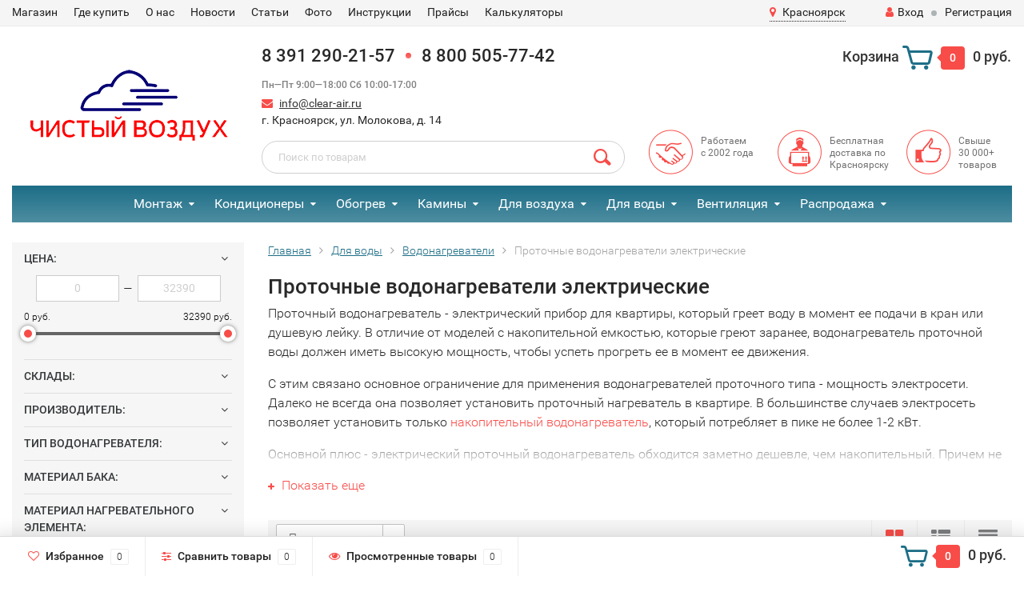

--- FILE ---
content_type: text/html; charset=utf-8
request_url: https://www.clear-air.ru/category/vodonagrevateli-protochnye/
body_size: 43777
content:
<!DOCTYPE html><html lang="ru"><head><meta http-equiv="Content-Type" content="text/html; charset=utf-8"/><title>Проточный водонагреватель: купить в Красноярске | Чистый воздух</title><meta name="keywords" content="Проточные, Проточный водонагреватель, Водонагреватели, водонагреватель, бойлер, купить, цена, Красноярск, в Красноярске" /><meta name="description" content="Проточный водонагреватель: купить по цене от 2 190 руб. со склада в Красноярске в интернет-магазине Чистый воздух. В каталоге проточные, накопительные водонагреватели объемом от 10 до 200 литров, актуальные цены и наличие. Доставка по Красноярску." /><meta name="viewport" content="width=1280" /><link rel="canonical" href="https://www.clear-air.ru/category/vodonagrevateli-protochnye/"/><link rel="shortcut icon" href="/favicon.ico"/><!-- rss --><link rel="alternate" type="application/rss+xml" title="Чистый воздух" href="https://www.clear-air.ru/blog/obzory-sovety-po-vyboru-stati/rss/"><!-- CSS style--> <link rel="stylesheet" href="/wa-content/font/ruble/arial/fontface.css"><link rel="stylesheet" href="/wa-data/public/shop/themes/topshop/css/bootstrap.min.css?3.6.0"/><link rel="stylesheet" href="/wa-data/public/shop/themes/topshop/css/fonts/fonts.css?3.6.0"/><link rel="stylesheet" href="/wa-data/public/shop/themes/topshop/css/font-express/express.min.css?3.6.0"/><link rel="stylesheet" href="/wa-data/public/shop/themes/topshop/css/font-awesome/css/font-awesome.min.css?3.6.0"/><link rel="stylesheet" href="/wa-data/public/shop/themes/topshop/style-1.css?3.6.0"/><link rel="stylesheet" href="/wa-data/public/shop/themes/topshop/css/order.css?3.6.0"/><link rel="stylesheet" href="/wa-data/public/shop/themes/topshop/user.css?3.6.0"/><script src="/wa-data/public/shop/themes/topshop/js/jquery-1.11.1.min.js"></script><script src="/wa-content/js/jquery/jquery-migrate-1.2.1.min.js"></script><script src="/wa-data/public/shop/themes/topshop/js/owl.carousel.min.js"></script><script src="/wa-data/public/shop/themes/topshop/js/jquery.scrollTo.js"></script><script src="/wa-content/js/jquery-ui/jquery.ui.core.min.js?v3.6.0"></script><script src="/wa-data/public/shop/themes/topshop/js/jquery.ui.widget.min.js?v3.6.0"></script><script src="/wa-data/public/shop/themes/topshop/js/jquery.ui.mouse.min.js?v3.6.0"></script><script src="/wa-content/js/jquery-ui/jquery.ui.slider.min.js?v3.6.0"></script><script src="/wa-data/public/shop/themes/topshop/js/jquery.cookie.js"></script><script src="/wa-data/public/shop/themes/topshop/js/lazy.load.js?v11.3.0.1072"></script><script src="/wa-data/public/shop/themes/topshop/js/jquery.ui.touch-punch.min.js?v11.3.0.1072"></script><script src="/wa-data/public/shop/themes/topshop/js/jquery.countdownTimer.min.js?v=3.6.0"></script><script src="/wa-data/public/shop/themes/topshop/shop.js"></script><!-- plugin hook: 'frontend_head' --><script type="application/ld+json">
{"@context":"http:\/\/schema.org","@type":"BreadcrumbList","itemListElement":[{"@type":"ListItem","position":1,"item":{"@id":"\/","name":"\u0427\u0438\u0441\u0442\u044b\u0439 \u0432\u043e\u0437\u0434\u0443\u0445"}},{"@type":"ListItem","position":2,"item":{"@id":"\/category\/vse-dlya-vody\/","name":"\u0414\u043b\u044f \u0432\u043e\u0434\u044b"}},{"@type":"ListItem","position":3,"item":{"@id":"\/category\/vodonagrevateli\/","name":"\u0412\u043e\u0434\u043e\u043d\u0430\u0433\u0440\u0435\u0432\u0430\u0442\u0435\u043b\u0438"}},{"@type":"ListItem","position":4,"item":{"@id":"https:\/\/www.clear-air.ru\/category\/vodonagrevateli-protochnye\/","name":"\u041f\u0440\u043e\u0442\u043e\u0447\u043d\u044b\u0435 \u0432\u043e\u0434\u043e\u043d\u0430\u0433\u0440\u0435\u0432\u0430\u0442\u0435\u043b\u0438 \u044d\u043b\u0435\u043a\u0442\u0440\u0438\u0447\u0435\u0441\u043a\u0438\u0435"}}]}
</script>

<script type="application/ld+json">
{"@context":"http:\/\/schema.org\/","@type":"OfferCatalog","name":"\u041f\u0440\u043e\u0442\u043e\u0447\u043d\u044b\u0435 \u0432\u043e\u0434\u043e\u043d\u0430\u0433\u0440\u0435\u0432\u0430\u0442\u0435\u043b\u0438 \u044d\u043b\u0435\u043a\u0442\u0440\u0438\u0447\u0435\u0441\u043a\u0438\u0435","image":"","description":"\u041f\u0440\u043e\u0442\u043e\u0447\u043d\u044b\u0439 \u0432\u043e\u0434\u043e\u043d\u0430\u0433\u0440\u0435\u0432\u0430\u0442\u0435\u043b\u044c - \u044d\u043b\u0435\u043a\u0442\u0440\u0438\u0447\u0435\u0441\u043a\u0438\u0439 \u043f\u0440\u0438\u0431\u043e\u0440 \u0434\u043b\u044f \u043a\u0432\u0430\u0440\u0442\u0438\u0440\u044b, \u043a\u043e\u0442\u043e\u0440\u044b\u0439 \u0433\u0440\u0435\u0435\u0442 \u0432\u043e\u0434\u0443 \u0432 \u043c\u043e\u043c\u0435\u043d\u0442 \u0435\u0435 \u043f\u043e\u0434\u0430\u0447\u0438 \u0432 \u043a\u0440\u0430\u043d \u0438\u043b\u0438 \u0434\u0443\u0448\u0435\u0432\u0443\u044e \u043b\u0435\u0439\u043a\u0443. \u0412 \u043e\u0442\u043b\u0438\u0447\u0438\u0435 \u043e\u0442 \u043c\u043e\u0434\u0435\u043b\u0435\u0439 \u0441 \u043d\u0430\u043a\u043e\u043f\u0438\u0442\u0435\u043b\u044c\u043d\u043e\u0439 \u0435\u043c\u043a\u043e\u0441\u0442\u044c\u044e, \u043a\u043e\u0442\u043e\u0440\u044b\u0435 \u0433\u0440\u0435\u044e\u0442 \u0437\u0430\u0440\u0430\u043d\u0435\u0435, \u0432\u043e\u0434\u043e\u043d\u0430\u0433\u0440\u0435\u0432\u0430\u0442\u0435\u043b\u044c \u043f\u0440\u043e\u0442\u043e\u0447\u043d\u043e\u0439 \u0432\u043e\u0434\u044b \u0434\u043e\u043b\u0436\u0435\u043d \u0438\u043c\u0435\u0442\u044c \u0432\u044b\u0441\u043e\u043a\u0443\u044e \u043c\u043e\u0449\u043d\u043e\u0441\u0442\u044c, \u0447\u0442\u043e\u0431\u044b \u0443\u0441\u043f\u0435\u0442\u044c \u043f\u0440\u043e\u0433\u0440\u0435\u0442\u044c \u0435\u0435 \u0432 \u043c\u043e\u043c\u0435\u043d\u0442 \u0435\u0435 \u0434\u0432\u0438\u0436\u0435\u043d\u0438\u044f.\r\n\r\n\u0421 \u044d\u0442\u0438\u043c \u0441\u0432\u044f\u0437\u0430\u043d\u043e \u043e\u0441\u043d\u043e\u0432\u043d\u043e\u0435 \u043e\u0433\u0440\u0430\u043d\u0438\u0447\u0435\u043d\u0438\u0435 \u0434\u043b\u044f \u043f\u0440\u0438\u043c\u0435\u043d\u0435\u043d\u0438\u044f \u0432\u043e\u0434\u043e\u043d\u0430\u0433\u0440\u0435\u0432\u0430\u0442\u0435\u043b\u0435\u0439 \u043f\u0440\u043e\u0442\u043e\u0447\u043d\u043e\u0433\u043e \u0442\u0438\u043f\u0430 - \u043c\u043e\u0449\u043d\u043e\u0441\u0442\u044c \u044d\u043b\u0435\u043a\u0442\u0440\u043e\u0441\u0435\u0442\u0438. \u0414\u0430\u043b\u0435\u043a\u043e \u043d\u0435 \u0432\u0441\u0435\u0433\u0434\u0430 \u043e\u043d\u0430 \u043f\u043e\u0437\u0432\u043e\u043b\u044f\u0435\u0442 \u0443\u0441\u0442\u0430\u043d\u043e\u0432\u0438\u0442\u044c \u043f\u0440\u043e\u0442\u043e\u0447\u043d\u044b\u0439 \u043d\u0430\u0433\u0440\u0435\u0432\u0430\u0442\u0435\u043b\u044c \u0432 \u043a\u0432\u0430\u0440\u0442\u0438\u0440\u0435. \u0412 \u0431\u043e\u043b\u044c\u0448\u0438\u043d\u0441\u0442\u0432\u0435 \u0441\u043b\u0443\u0447\u0430\u0435\u0432 \u044d\u043b\u0435\u043a\u0442\u0440\u043e\u0441\u0435\u0442\u044c \u043f\u043e\u0437\u0432\u043e\u043b\u044f\u0435\u0442 \u0443\u0441\u0442\u0430\u043d\u043e\u0432\u0438\u0442\u044c \u0442\u043e\u043b\u044c\u043a\u043e \u043d\u0430\u043a\u043e\u043f\u0438\u0442\u0435\u043b\u044c\u043d\u044b\u0439 \u0432\u043e\u0434\u043e\u043d\u0430\u0433\u0440\u0435\u0432\u0430\u0442\u0435\u043b\u044c, \u043a\u043e\u0442\u043e\u0440\u044b\u0439 \u043f\u043e\u0442\u0440\u0435\u0431\u043b\u044f\u0435\u0442 \u0432 \u043f\u0438\u043a\u0435 \u043d\u0435 \u0431\u043e\u043b\u0435\u0435 1-2 \u043a\u0412\u0442.\r\n\r\n\u041e\u0441\u043d\u043e\u0432\u043d\u043e\u0439 \u043f\u043b\u044e\u0441 - \u044d\u043b\u0435\u043a\u0442\u0440\u0438\u0447\u0435\u0441\u043a\u0438\u0439 \u043f\u0440\u043e\u0442\u043e\u0447\u043d\u044b\u0439 \u0432\u043e\u0434\u043e\u043d\u0430\u0433\u0440\u0435\u0432\u0430\u0442\u0435\u043b\u044c \u043e\u0431\u0445\u043e\u0434\u0438\u0442\u0441\u044f \u0437\u0430\u043c\u0435\u0442\u043d\u043e \u0434\u0435\u0448\u0435\u0432\u043b\u0435, \u0447\u0435\u043c \u043d\u0430\u043a\u043e\u043f\u0438\u0442\u0435\u043b\u044c\u043d\u044b\u0439. \u041f\u0440\u0438\u0447\u0435\u043c \u043d\u0435 \u0442\u043e\u043b\u044c\u043a\u043e \u043f\u043e \u0441\u0442\u043e\u0438\u043c\u043e\u0441\u0442\u0438 \u0441\u0430\u043c\u043e\u0433\u043e \u043f\u0440\u0438\u0431\u043e\u0440\u0430, \u043d\u043e \u0438 \u043f\u043e \u0437\u0430\u0442\u0440\u0430\u0442\u0430\u043c \u043d\u0430 \u044d\u043b\u0435\u043a\u0442\u0440\u043e\u044d\u043d\u0435\u0440\u0433\u0438\u044e. \u041e\u0431\u0449\u0435\u0433\u043e\u0434\u043e\u0432\u044b\u0435 \u0437\u0430\u0442\u0440\u0430\u0442\u044b \u044d\u043b\u0435\u043a\u0442\u0440\u0438\u0447\u0435\u0441\u0442\u0432\u0430 \u043d\u0430 \u043f\u0440\u043e\u0442\u043e\u0447\u043d\u044b\u0439 \u043f\u0440\u043e\u0433\u0440\u0435\u0432 \u043c\u0435\u043d\u044c\u0448\u0435, \u0442\u0430\u043a \u043a\u0430\u043a \u044d\u043b\u0435\u043a\u0442\u0440\u043e\u044d\u043d\u0435\u0440\u0433\u0438\u044f \u0440\u0430\u0441\u0445\u043e\u0434\u0443\u0435\u0442\u0441\u044f \u0442\u043e\u043b\u044c\u043a\u043e \u0432 \u043c\u043e\u043c\u0435\u043d\u0442 \u043f\u043e\u043b\u044c\u0437\u043e\u0432\u0430\u043d\u0438\u044f \u043a\u0440\u0430\u043d\u043e\u043c. \u041e\u0434\u043d\u0430\u043a\u043e, \u0447\u0442\u043e\u0431\u044b \u043f\u0440\u0438\u043d\u044f\u0442\u044c \u0434\u0443\u0448, \u043f\u043e\u043d\u0430\u0434\u043e\u0431\u0438\u0442\u0441\u044f \u0422\u042d\u041d \u043d\u0435 \u043c\u0435\u043d\u0435\u0435 5-8 \u043a\u0412\u0442. \u041f\u043e\u044d\u0442\u043e\u043c\u0443 \u043d\u0430 \u043f\u0435\u0440\u0438\u043e\u0434 \u043e\u0442\u043a\u043b\u044e\u0447\u0435\u043d\u0438\u044f \u0433\u043e\u0440\u043e\u0434\u0441\u043a\u043e\u0439 \u0432\u043e\u0434\u044b \u0432 \u043a\u0432\u0432\u0430\u0440\u0442\u0438\u0440\u0435 \u0447\u0430\u0449\u0435 \u0432\u0441\u0435\u0433\u043e \u0441\u0442\u0430\u0432\u044f\u0442 \u043d\u0435 \u043f\u0440\u043e\u0442\u043e\u0447\u043d\u044b\u0435, \u0430 \u043d\u0430\u043a\u043e\u043f\u0438\u0442\u0435\u043b\u044c\u043d\u044b\u0435 \u0432\u043e\u0434\u043e\u043d\u0430\u0433\u0440\u0435\u0432\u0430\u0442\u0435\u043b\u0438.\r\n\r\n\u0412\u043e\u0434\u043e\u043d\u0430\u0433\u0440\u0435\u0432\u0430\u0442\u0435\u043b\u044c \u043f\u0440\u043e\u0442\u043e\u0447\u043d\u043e\u0439 \u0432\u043e\u0434\u044b - \u043e\u0441\u043e\u0431\u0435\u043d\u043d\u043e\u0441\u0442\u0438 \u044d\u043a\u0441\u043f\u043b\u0443\u0430\u0442\u0430\u0446\u0438\u0438:\r\n\r\n\r\n\r\n\u041f\u0440\u043e\u0433\u0440\u0435\u0432 \u0432 \u043c\u043e\u043c\u0435\u043d\u0442 \u0432\u043e\u0434\u043e\u0440\u0430\u0437\u0434\u0430\u0447\u0438. \u042d\u043b\u0435\u043a\u0442\u0440\u0438\u0447\u0435\u0441\u043a\u0438\u0439 \u043d\u0430\u0433\u0440\u0435\u0432\u0430\u0442\u0435\u043b\u044c \u0432\u043a\u043b\u044e\u0447\u0430\u0435\u0442\u0441\u044f \u0442\u043e\u043b\u044c\u043a\u043e \u043f\u043e\u0441\u043b\u0435 \u0442\u043e\u0433\u043e, \u043a\u0430\u043a \u0432\u043e\u0434\u0430 \u043d\u0430\u0447\u0430\u043b\u0430 \u0442\u0435\u0447\u044c \u043f\u043e \u0442\u0440\u0443\u0431\u0435. \r\n\r\n\u0412\u044b\u0441\u043e\u043a\u0430\u044f \u043f\u0438\u043a\u043e\u0432\u0430\u044f \u043c\u043e\u0449\u043d\u043e\u0441\u0442\u044c. \u0414\u0430\u0436\u0435 \u0447\u0442\u043e\u0431\u044b \u043f\u0440\u043e\u0441\u0442\u043e \u043f\u043e\u043c\u044b\u0442\u044c \u043f\u043e\u0441\u0443\u0434\u0443, \u043f\u043e\u043d\u0430\u0434\u043e\u0431\u0438\u0442\u0441\u044f \u0422\u042d\u041d \u043c\u043e\u0449\u043d\u043e\u0441\u0442\u044c\u044e 3-5 \u043a\u0412\u0442. \r\n\r\n\u041d\u0435\u0440\u0430\u0432\u043d\u043e\u043c\u0435\u0440\u043d\u044b\u0439 \u043f\u0440\u043e\u0433\u0440\u0435\u0432. \u0424\u0430\u043a\u0442\u0438\u0447\u0435\u0441\u043a\u0430\u044f \u0442\u0435\u043c\u043f\u0435\u0440\u0430\u0442\u0443\u0440\u0430 \u0432\u043e\u0434\u044b \u0432 \u043a\u0440\u0430\u043d\u0435 \u0437\u0430\u0432\u0438\u0441\u0438\u0442 \u043e\u0442 \u043f\u0435\u0440\u0432\u043e\u043d\u0430\u0447\u0430\u043b\u044c\u043d\u043e\u0439 t\u00b0, \u0441\u043a\u043e\u0440\u043e\u0441\u0442\u0438 \u043f\u043e\u0442\u043e\u043a\u0430 \u0438 \u043c\u043e\u0449\u043d\u043e\u0441\u0442\u0438 \u0422\u042d\u041d\u0430. \u041a\u0430\u043a \u043f\u0440\u0430\u0432\u0438\u043b\u043e, \u043d\u0430\u0433\u0440\u0435\u0432\u0430\u0442\u0435\u043b\u044c \u043b\u0438\u0431\u043e \u043d\u0435 \u0443\u0441\u043f\u0435\u0432\u0430\u0435\u0442 \u0434\u043e\u0433\u0440\u0435\u0442\u044c \u0432\u043e\u0434\u0443 \u0434\u043e \u043a\u043e\u043c\u0444\u043e\u0440\u0442\u043d\u043e\u0439 t\u00b0 \u043b\u0438\u0431\u043e, \u043d\u0430\u043e\u0431\u043e\u0440\u043e\u0442, \u043f\u0435\u0440\u0435\u0433\u0440\u0435\u0432\u0430\u0435\u0442 \u0435\u0435. \u041f\u0440\u0438 \u043f\u0440\u043e\u0442\u043e\u0447\u043d\u043e\u043c \u043f\u0440\u043e\u0433\u0440\u0435\u0432\u0435 \u043f\u0440\u0430\u043a\u0442\u0438\u0447\u0435\u0441\u043a\u0438 \u043d\u0435\u0432\u043e\u0437\u043c\u043e\u0436\u043d\u043e \u043f\u043e\u043b\u0443\u0447\u0438\u0442\u044c \u0440\u0430\u0432\u043d\u043e\u043c\u0435\u0440\u043d\u043e \u043f\u0440\u043e\u0433\u0440\u0435\u0442\u044b \u043f\u043e\u0442\u043e\u043a.\r\n\r\n\r\n\r\n\u0411\u043e\u043b\u044c\u0448\u0438\u043d\u0441\u0442\u0432\u043e \u043f\u0440\u043e\u0442\u043e\u0447\u043d\u044b\u0445 \u043c\u043e\u0434\u0435\u043b\u0435\u0439 \u0432\u043e\u0434\u043e\u043d\u0430\u0433\u0440\u0435\u0432\u0430\u0442\u0435\u043b\u0435\u0439 \u0438\u043c\u0435\u0435\u0442 \u043c\u0430\u043a\u0441\u0438\u043c\u0430\u043b\u044c\u043d\u043e \u043f\u0440\u043e\u0441\u0442\u043e\u0435 \u0443\u043f\u0440\u0430\u0432\u043b\u0435\u043d\u0438\u0435 \u0441 \u043c\u0435\u0445\u0430\u043d\u0438\u0447\u0435\u0441\u043a\u0438\u043c \u0442\u0435\u0440\u043c\u043e\u0441\u0442\u0430\u0442\u043e\u043c.&nbsp;\r\n\r\n\u0412\u0430\u0440\u0438\u0430\u043d\u0442\u044b \u0441 \u044d\u043b\u0435\u043a\u0442\u0440\u043e\u043d\u043d\u044b\u043c \u0443\u043f\u0440\u0430\u0432\u043b\u0435\u043d\u0438\u0435\u043c (\u043c\u0430\u0440\u043a\u0438\u0440\u043e\u0432\u043a\u0430 Digital) \u043f\u043e\u0437\u0432\u043e\u043b\u044f\u044e\u0442 \u0442\u043e\u0447\u043d\u0435\u0435 \u0440\u0435\u0433\u0443\u043b\u0438\u0440\u043e\u0432\u0430\u0442\u044c \u0441\u0438\u043b\u0443 \u043d\u0430\u0433\u0440\u0435\u0432\u0430. \u0422\u043e\u0447\u043d\u044b\u0439 \u0434\u0430\u0442\u0447\u0438\u043a \u043f\u043e\u0441\u0442\u043e\u044f\u043d\u043d\u043e \u0438\u0437\u043c\u0435\u0440\u044f\u0435\u0442 t\u00b0 \u043d\u0430 \u0432\u0445\u043e\u0434\u0435\/\u0432\u044b\u0445\u043e\u0434\u0435 \u0438 \u043c\u0433\u043d\u043e\u0432\u0435\u043d\u043d\u043e \u0432\u043d\u043e\u0441\u0438\u0442 \u043a\u043e\u0440\u0440\u0435\u043a\u0442\u0438\u0440\u043e\u0432\u043a\u0438 \u0432 \u0440\u0435\u0436\u0438\u043c \u0440\u0430\u0431\u043e\u0442\u044b. \u0417\u0430 \u0441\u0447\u0435\u0442 \u044d\u0442\u043e\u0433\u043e \u043f\u043e\u0442\u043e\u043a \u043f\u0440\u043e\u0433\u0440\u0435\u0432\u0430\u0435\u0442\u0441\u044f \u0440\u0430\u0432\u043d\u043e\u043c\u0435\u0440\u043d\u0435\u0435 \u0438 \u043f\u0440\u0438\u043d\u0438\u043c\u0430\u0442\u044c \u0434\u0443\u0448 \u0441\u0442\u0430\u043d\u043e\u0432\u0438\u0442\u0441\u044f \u043d\u0430\u043c\u043d\u043e\u0433\u043e \u043f\u0440\u0438\u044f\u0442\u043d\u0435\u0435.\r\n\r\n\u041a\u043b\u044e\u0447\u0435\u0432\u043e\u0439 \u043f\u043e\u043a\u0430\u0437\u0430\u0442\u0435\u043b\u044c: \u0443\u0440\u043e\u0432\u0435\u043d\u044c \u044d\u043b\u0435\u043a\u0442\u0440\u0438\u0447\u0435\u0441\u043a\u043e\u0439 \u0437\u0430\u0449\u0438\u0442\u044b \r\n\r\n\u041f\u0440\u043e\u0442\u043e\u0447\u043d\u044b\u0435 \u0432\u043e\u0434\u043e\u043d\u0430\u0433\u0440\u0435\u0432\u0430\u0442\u0435\u043b\u0438 \u0440\u0430\u0431\u043e\u0442\u0430\u044e\u0442 \u0441 \u0432\u044b\u0441\u043e\u043a\u0438\u043c\u0438 \u043c\u043e\u0449\u043d\u043e\u0441\u0442\u044f\u043c\u0438 \u0438 \u043d\u0430\u043f\u0440\u044f\u043c\u0443\u044e \u043a\u043e\u043d\u0442\u0430\u043a\u0442\u0438\u0440\u0443\u044e\u0442 \u0441 \u0432\u043e\u0434\u043e\u0439, \u0447\u0442\u043e \u0434\u0435\u043b\u0430\u0435\u0442 \u044d\u043b\u0435\u043a\u0442\u0440\u0438\u0447\u0435\u0441\u043a\u0443\u044e \u0437\u0430\u0449\u0438\u0442\u0443 \u043e\u0434\u043d\u0438\u043c \u0438\u0437 \u0432\u0430\u0436\u043d\u0435\u0439\u0448\u0438\u0445 \u043f\u0430\u0440\u0430\u043c\u0435\u0442\u0440\u043e\u0432. \u0423\u0440\u043e\u0432\u0435\u043d\u044c \u0431\u0435\u0437\u043e\u043f\u0430\u0441\u043d\u043e\u0441\u0442\u0438 \u043f\u0440\u0438\u0431\u043e\u0440\u0430 \u0441\u043a\u043b\u0430\u0434\u044b\u0432\u0430\u0435\u0442\u0441\u044f \u0438\u0437:\r\n\r\n\r\n\r\n\u0412\u043b\u0430\u0433\u043e\u0437\u0430\u0449\u0438\u0449\u0435\u043d\u043d\u043e\u0441\u0442\u0438 \u043a\u043e\u0440\u043f\u0443\u0441\u0430 (\u043a\u043b\u0430\u0441\u0441 IP):\r\n\r\n\r\n    \r\n\r\nIPX4 - \u0437\u0430\u0449\u0438\u0442\u0430 \u043e\u0442 \u0431\u0440\u044b\u0437\u0433 \u0441 \u043b\u044e\u0431\u043e\u0433\u043e \u043d\u0430\u043f\u0440\u0430\u0432\u043b\u0435\u043d\u0438\u044f. \u0422\u0430\u043a\u0438\u0435 \u043c\u043e\u0434\u0435\u043b\u0438 \u043c\u043e\u0436\u043d\u043e \u0438\u0441\u043f\u043e\u043b\u044c\u0437\u043e\u0432\u0430\u0442\u044c \u0432 \u0432\u0430\u043d\u043d\u043e\u0439 \u043a\u043e\u043c\u043d\u0430\u0442\u0435, \u043d\u043e \u043e\u043d\u0438 \u043d\u0435 \u0437\u0430\u0449\u0438\u0449\u0435\u043d\u044b \u043e\u0442 \u043f\u0440\u044f\u043c\u043e\u0433\u043e \u043a\u043e\u043d\u0442\u0430\u043a\u0442\u0430 \u0441 \u0441\u0442\u0440\u0443\u044f\u043c\u0438 \u0432\u043e\u0434\u044b.\r\n\r\nIP24 - \u0431\u043e\u043b\u0435\u0435 \u0431\u0435\u0437\u043e\u043f\u0430\u0441\u043d\u044b,  \u0437\u0430\u0449\u0438\u0449\u0435\u043d\u044b \u043e\u0442 \u043f\u043e\u043f\u0430\u0434\u0430\u043d\u0438\u044f \u043f\u0440\u0435\u0434\u043c\u0435\u0442\u043e\u0432 \u0431\u043e\u043b\u0435\u0435 1,2 \u0441\u043c. \u0430 \u0442\u0430\u043a\u0436\u0435 \u043e\u0442 \u0431\u0440\u044b\u0437\u0433 \u0441\u043e \u0432\u0441\u0435\u0445 \u0441\u0442\u043e\u0440\u043e\u043d.\r\n\r\nIP25 - \u043f\u043e\u0432\u044b\u0448\u0435\u043d\u043d\u0430\u044f \u0437\u0430\u0449\u0438\u0442\u0430 \u043e\u0442 \u0432\u043e\u0434\u044f\u043d\u044b\u0445 \u0441\u0442\u0440\u0443\u0439 \u043d\u0438\u0437\u043a\u043e\u0433\u043e \u0434\u0430\u0432\u043b\u0435\u043d\u0438\u044f \u0441 \u043b\u044e\u0431\u043e\u0433\u043e \u043d\u0430\u043f\u0440\u0430\u0432\u043b\u0435\u043d\u0438\u044f. \u0414\u043b\u044f \u0431\u044b\u0442\u043e\u0432\u044b\u0445 \u0432\u043e\u0434\u043e\u043d\u0430\u0433\u0440\u0435\u0432\u0430\u0442\u0435\u043b\u0435\u0439 - \u044d\u0442\u043e \u043d\u0430\u0438\u0432\u044b\u0441\u0448\u0438\u0439 \u0443\u0440\u043e\u0432\u0435\u043d\u044c \u0432\u043b\u0430\u0433\u043e\u0437\u0430\u0449\u0438\u0442\u044b. \r\n\r\n\r\n\r\n\u041a\u043b\u0430\u0441\u0441\u0430 \u0437\u0430\u0449\u0438\u0442\u044b \u043e\u0442 \u043f\u043e\u0440\u0430\u0436\u0435\u043d\u0438\u044f \u044d\u043b\u0435\u043a\u0442\u0440\u0438\u0447\u0435\u0441\u043a\u0438\u043c \u0442\u043e\u043a\u043e\u043c. \u0414\u0430\u043b\u0435\u043a\u043e \u043d\u0435 \u0432\u0441\u0435\u0433\u0434\u0430 \u0443\u043a\u0430\u0437\u044b\u0432\u0430\u0435\u0442\u0441\u044f \u043f\u0440\u043e\u0438\u0437\u0432\u043e\u0434\u0438\u0442\u0435\u043b\u044f\u043c\u0438. \u041a\u043b\u0430\u0441\u0441 \u0437\u0430\u0449\u0438\u0442\u044b I  \u043e\u0437\u043d\u0430\u0447\u0430\u0435\u0442, \u0447\u0442\u043e \u0438\u043c\u0435\u0435\u0442\u0441\u044f \u0442\u043e\u043b\u044c\u043a\u043e \u0440\u0430\u0431\u043e\u0447\u0430\u044f \u0438\u0437\u043e\u043b\u044f\u0446\u0438\u044f, \u0437\u0430\u0437\u0435\u043c\u043b\u0435\u043d\u0438\u0435 \u043e\u0431\u0435\u0441\u043f\u0435\u0447\u0438\u0432\u0430\u0435\u0442\u0441\u044f \u0442\u043e\u043b\u044c\u043a\u043e \u0432 \u0441\u043b\u0443\u0447\u0430\u0435 \u043f\u0440\u0438\u0441\u043e\u0435\u0434\u0438\u043d\u0435\u043d\u0438\u044f \u0432\u0438\u043b\u043a\u0438 \u043a \u0437\u0430\u0437\u0435\u043c\u043b\u0435\u043d\u043d\u043e\u0439 \u0440\u043e\u0437\u0435\u0442\u043a\u0435. \u041a\u043b\u0430\u0441\u0441 II \u043e\u0437\u043d\u0430\u0447\u0430\u0435\u0442 \u0434\u0432\u043e\u0439\u043d\u0443\u044e \u0438\u043b\u0438 \u0443\u0441\u0438\u043b\u0435\u043d\u043d\u0443\u044e \u0438\u0437\u043e\u043b\u044f\u0446\u0438\u044e, \u043d\u0435 \u0442\u0440\u0435\u0431\u0443\u044e\u0449\u0443\u044e \u0437\u0430\u0437\u0435\u043c\u043b\u0435\u043d\u0438\u044f. \u0422\u0430\u043a\u0438\u0435 \u043f\u0440\u0438\u0431\u043e\u0440\u044b \u043f\u043e\u043b\u043d\u043e\u0441\u0442\u044c\u044e \u0431\u0435\u0437\u043e\u043f\u0430\u0441\u043d\u044b \u0434\u044f\u043b \u044d\u043a\u0441\u043f\u043b\u0443\u0430\u0442\u0430\u0446\u0438\u0438 \u0432 \u0432\u0430\u043d\u043d\u043e\u0439 \u043a\u043e\u043c\u043d\u0430\u0442\u0435 \u043f\u0440\u0438 \u0432\u043b\u0430\u0436\u043d\u043e\u0441\u0442\u0438 \u043d\u0435 \u0431\u043e\u043b\u0435\u0435 85%. \r\n\r\n\u041d\u0430\u043b\u0438\u0447\u0438\u0435 \u0423\u0417\u041e. \u0421\u0438\u0441\u0442\u0435\u043c\u0430 \u0423\u0417\u041e \u043c\u0433\u043d\u043e\u0432\u0435\u043d\u043d\u043e \u043e\u0442\u043a\u043b\u044e\u0447\u0430\u0435\u0442 \u043f\u0438\u0442\u0430\u043d\u0438\u0435 \u043f\u0440\u0438 \u0443\u0442\u0435\u0447\u043a\u0435 \u0442\u043e\u043a\u0430 \u0441\u0432\u044b\u0448\u0435 10 \u043c\u0410 (\u043d\u0430\u043f\u0440\u0438\u043c\u0435\u0440, \u043f\u0440\u0438 \u043f\u043e\u0432\u0440\u0435\u0436\u0434\u0435\u043d\u0438\u0438 \u0438\u0437\u043e\u043b\u044f\u0446\u0438\u0438). \u0423\u0441\u0442\u0430\u043d\u0430\u0432\u043b\u0438\u0432\u0430\u0435\u0442\u0441\u044f \u043d\u0430 \u0448\u043d\u0443\u0440 \u0438 \u043f\u043e\u043b\u043d\u043e\u0441\u0442\u044c\u044e \u0437\u0430\u0449\u0438\u0449\u0430\u0435\u0442 \u043e\u0442 \u0443\u0434\u0430\u0440\u043e\u0432 \u044d\u043b\u0435\u043a\u0442\u0440\u0438\u0447\u0435\u0441\u043a\u0438\u043c \u0442\u043e\u043a\u0430 \u0438 \u043a\u043e\u0440\u043e\u0442\u043a\u0438\u0445 \u0437\u0430\u043c\u044b\u043a\u0430\u043d\u0438\u0439.\r\n\r\n","itemListElement":[{"@type":"Offer","name":"Royal Thermo SmartFix TS (3,5 kW) - \u043a\u0440\u0430\u043d+\u0434\u0443\u0448 \u043f\u0440\u043e\u0442\u043e\u0447\u043d\u044b\u0439 \u0432\u043e\u0434\u043e\u043d\u0430\u0433\u0440\u0435\u0432\u0430\u0442\u0435\u043b\u044c","description":"","url":"\/product\/royal-thermo-smartfix-st-3-5-kw-kran-dush-protochnyy-vodonagrevatel\/","price":2990,"priceCurrency":"RUB","image":"https:\/\/www.clear-air.ru\/wa-data\/public\/shop\/products\/00\/webp\/37\/46\/44637\/images\/189944\/189944.750x0.webp","availability":"https:\/\/schema.org\/InStock"},{"@type":"Offer","name":"Ballu 3-Logic TS (3,5 kW) \u043f\u0440\u043e\u0442\u043e\u0447\u043d\u044b\u0439 \u0432\u043e\u0434\u043e\u043d\u0430\u0433\u0440\u0435\u0432\u0430\u0442\u0435\u043b\u044c","description":"","url":"\/product\/ballu-3-logic-ts-3-5-kw-protochnyy-vodonagrevatel\/","price":2990,"priceCurrency":"RUB","image":"https:\/\/www.clear-air.ru\/wa-data\/public\/shop\/products\/00\/webp\/56\/45\/44556\/images\/189436\/189436.750x0.webp","availability":"https:\/\/schema.org\/InStock"},{"@type":"Offer","name":"Royal Thermo NPX 8 Multiflow \u043f\u0440\u043e\u0442\u043e\u0447\u043d\u044b\u0439 \u0432\u043e\u0434\u043e\u043d\u0430\u0433\u0440\u0435\u0432\u0430\u0442\u0435\u043b\u044c","description":"","url":"\/product\/royal-thermo-npx-8-multiflow-protochnyy-vodonagrevatel\/","price":19290,"priceCurrency":"RUB","image":"https:\/\/www.clear-air.ru\/wa-data\/public\/shop\/products\/00\/webp\/34\/46\/44634\/images\/189930\/189930.750x0.webp","availability":"https:\/\/schema.org\/InStock"},{"@type":"Offer","name":"Ballu StreamTap \u043f\u0440\u043e\u0442\u043e\u0447\u043d\u044b\u0439 \u0432\u043e\u0434\u043e\u043d\u0430\u0433\u0440\u0435\u0432\u0430\u0442\u0435\u043b\u044c","description":"","url":"\/product\/ballu-streamtap-protochnyy-vodonagrevatel\/","price":2490,"priceCurrency":"RUB","image":"https:\/\/www.clear-air.ru\/wa-data\/public\/shop\/products\/00\/webp\/55\/45\/44555\/images\/189426\/189426.750x0.webp","availability":"https:\/\/schema.org\/InStock"},{"@type":"Offer","name":"Electrolux NPX 6 Aquatronic DIGITAL 2.0 \u0432\u043e\u0434\u043e\u043d\u0430\u0433\u0440\u0435\u0432\u0430\u0442\u0435\u043b\u044c \u043f\u0440\u043e\u0442\u043e\u0447\u043d\u044b\u0439","description":"","url":"\/product\/vodonagrevateli-protochnye-electrolux-npx-6-aquatronic-digital-2-0\/","price":11390,"priceCurrency":"RUB","image":"https:\/\/www.clear-air.ru\/wa-data\/public\/shop\/products\/00\/webp\/12\/70\/47012\/images\/192099\/192099.750x0.webp","availability":"https:\/\/schema.org\/InStock"},{"@type":"Offer","name":"Royal Thermo SmartFix TS (5,5 kW) - \u043a\u0440\u0430\u043d+\u0434\u0443\u0448 \u043f\u0440\u043e\u0442\u043e\u0447\u043d\u044b\u0439 \u0432\u043e\u0434\u043e\u043d\u0430\u0433\u0440\u0435\u0432\u0430\u0442\u0435\u043b\u044c","description":"","url":"\/product\/royal-thermo-smartfix-st-5-5-kw-kran-dush-protochnyy-vodonagrevatel\/","price":3090,"priceCurrency":"RUB","image":"https:\/\/www.clear-air.ru\/wa-data\/public\/shop\/products\/00\/webp\/40\/46\/44640\/images\/189952\/189952.750x0.webp","availability":"https:\/\/schema.org\/InStock"},{"@type":"Offer","name":"Royal Thermo UniTap Mini \u043f\u0440\u043e\u0442\u043e\u0447\u043d\u044b\u0439 \u0432\u043e\u0434\u043e\u043d\u0430\u0433\u0440\u0435\u0432\u0430\u0442\u0435\u043b\u044c","description":"","url":"\/product\/royal-thermo-unitap-mini-protochnyy-vodonagrevatel\/","price":2390,"priceCurrency":"RUB","image":"https:\/\/www.clear-air.ru\/wa-data\/public\/shop\/products\/00\/webp\/32\/46\/44632\/images\/189916\/189916.750x0.webp","availability":"https:\/\/schema.org\/InStock"},{"@type":"Offer","name":"Electrolux NP 6 Aquatronic 2.0 \u0432\u043e\u0434\u043e\u043d\u0430\u0433\u0440\u0435\u0432\u0430\u0442\u0435\u043b\u044c \u043f\u0440\u043e\u0442\u043e\u0447\u043d\u044b\u0439","description":"","url":"\/product\/vodonagrevatel-protochnyj-electrolux-np-6-aquatronic-2-0\/","price":8690,"priceCurrency":"RUB","image":"https:\/\/www.clear-air.ru\/wa-data\/public\/shop\/products\/04\/webp\/10\/70\/47010\/images\/192087\/192087.750x0.webp","availability":"https:\/\/schema.org\/InStock"},{"@type":"Offer","name":"Ballu 3-Logic TS (5,5 kW) \u043f\u0440\u043e\u0442\u043e\u0447\u043d\u044b\u0439 \u0432\u043e\u0434\u043e\u043d\u0430\u0433\u0440\u0435\u0432\u0430\u0442\u0435\u043b\u044c","description":"","url":"\/product\/ballu-3-logic-ts-5-5-kw-protochnyy-vodonagrevatel\/","price":3090,"priceCurrency":"RUB","image":"https:\/\/www.clear-air.ru\/wa-data\/public\/shop\/products\/00\/webp\/57\/45\/44557\/images\/189441\/189441.750x0.webp","availability":"https:\/\/schema.org\/InStock"},{"@type":"Offer","name":"Electrolux NP 4 Aquatronic 2.0 \u0432\u043e\u0434\u043e\u043d\u0430\u0433\u0440\u0435\u0432\u0430\u0442\u0435\u043b\u044c \u043f\u0440\u043e\u0442\u043e\u0447\u043d\u044b\u0439","description":"","url":"\/product\/vodonagrevatel-protochnyj-electrolux-np-4-aquatronic-2-0\/","price":7390,"priceCurrency":"RUB","image":"https:\/\/www.clear-air.ru\/wa-data\/public\/shop\/products\/04\/webp\/09\/70\/47009\/images\/192081\/192081.750x0.webp","availability":"https:\/\/schema.org\/InStock"},{"@type":"Offer","name":"Electrolux NPX 18-24 Sensomatic Pro \u0432\u043e\u0434\u043e\u043d\u0430\u0433\u0440\u0435\u0432\u0430\u0442\u0435\u043b\u044c \u043f\u0440\u043e\u0442\u043e\u0447\u043d\u044b\u0439","description":"","url":"\/product\/protochnyy-vodonagrevatel-electrolux-npx-18-24-sensomatic-pro\/","price":32390,"priceCurrency":"RUB","image":"https:\/\/www.clear-air.ru\/wa-data\/public\/shop\/products\/04\/webp\/17\/79\/7917\/images\/17649\/17649.750x0.webp","availability":"https:\/\/schema.org\/InStock"},{"@type":"Offer","name":"Electrolux NPX 12-18 Sensomatic Pro \u0432\u043e\u0434\u043e\u043d\u0430\u0433\u0440\u0435\u0432\u0430\u0442\u0435\u043b\u044c \u043f\u0440\u043e\u0442\u043e\u0447\u043d\u044b\u0439","description":"","url":"\/product\/protochnyy-vodonagrevatel-electrolux-npx-12-18-sensomatic-pro\/","price":28890,"priceCurrency":"RUB","image":"https:\/\/www.clear-air.ru\/wa-data\/public\/shop\/products\/04\/webp\/16\/79\/7916\/images\/17648\/17648.750x0.webp","availability":"https:\/\/schema.org\/InStock"},{"@type":"Offer","name":"Electrolux NPX 4 Aquatronic DIGITAL 2.0 \u0432\u043e\u0434\u043e\u043d\u0430\u0433\u0440\u0435\u0432\u0430\u0442\u0435\u043b\u044c \u043f\u0440\u043e\u0442\u043e\u0447\u043d\u044b\u0439","description":"","url":"\/product\/vodonagrevateli-protochnye-electrolux-npx-4-aquatronic-digital-2-0\/","price":9690,"priceCurrency":"RUB","image":"https:\/\/www.clear-air.ru\/wa-data\/public\/shop\/products\/00\/webp\/11\/70\/47011\/images\/192094\/192094.750x0.webp","availability":"https:\/\/schema.org\/InStock"},{"@type":"Offer","name":"Royal Thermo SmartFix TS (6,5 kW) - \u043a\u0440\u0430\u043d+\u0434\u0443\u0448 \u043f\u0440\u043e\u0442\u043e\u0447\u043d\u044b\u0439 \u0432\u043e\u0434\u043e\u043d\u0430\u0433\u0440\u0435\u0432\u0430\u0442\u0435\u043b\u044c","description":"","url":"\/product\/royal-thermo-smartfix-st-6-5-kw-kran-dush-protochnyy-vodonagrevatel\/","price":3190,"priceCurrency":"RUB","image":"https:\/\/www.clear-air.ru\/wa-data\/public\/shop\/products\/00\/webp\/41\/46\/44641\/images\/189955\/189955.750x0.webp","availability":"https:\/\/schema.org\/InStock"},{"@type":"Offer","name":"Philips AWH1011\/51(85HB) Bath-S \u0432\u043e\u0434\u043e\u043d\u0430\u0433\u0440\u0435\u0432\u0430\u0442\u0435\u043b\u044c \u043f\u0440\u043e\u0442\u043e\u0447\u043d\u044b\u0439","description":"","url":"\/product\/philips-awh1011-51-85hb-bath-s-vodonagrevatel-protochnyy\/","price":20990,"priceCurrency":"RUB","image":"https:\/\/www.clear-air.ru\/wa-data\/public\/shop\/products\/04\/webp\/46\/36\/43646\/images\/184208\/184208.750x0.webp","availability":"https:\/\/schema.org\/InStock"},{"@type":"Offer","name":"Philips AWH1006\/51(55LA) Bath \u0432\u043e\u0434\u043e\u043d\u0430\u0433\u0440\u0435\u0432\u0430\u0442\u0435\u043b\u044c \u043f\u0440\u043e\u0442\u043e\u0447\u043d\u044b\u0439","description":"","url":"\/product\/philips-awh1006-51-55la-bath-vodonagrevatel-protochnyy\/","price":13790,"priceCurrency":"RUB","image":"https:\/\/www.clear-air.ru\/wa-data\/public\/shop\/products\/04\/webp\/45\/36\/43645\/images\/184202\/184202.750x0.webp","availability":"https:\/\/schema.org\/InStock"},{"@type":"Offer","name":"Royal Thermo NP 6 Smarttronic \u043f\u0440\u043e\u0442\u043e\u0447\u043d\u044b\u0439 \u0432\u043e\u0434\u043e\u043d\u0430\u0433\u0440\u0435\u0432\u0430\u0442\u0435\u043b\u044c ","description":"","url":"\/product\/royal-thermo-np-6-smarttronic-protochnyy-vodonagrevatel\/","price":7190,"priceCurrency":"RUB","image":"https:\/\/www.clear-air.ru\/wa-data\/public\/shop\/products\/00\/webp\/33\/46\/44633\/images\/189928\/189928.750x0.webp","availability":"https:\/\/schema.org\/InStock"},{"@type":"Offer","name":"Royal Thermo SmartFix T (3,5 kW) - \u043a\u0440\u0430\u043d \u043f\u0440\u043e\u0442\u043e\u0447\u043d\u044b\u0439 \u0432\u043e\u0434\u043e\u043d\u0430\u0433\u0440\u0435\u0432\u0430\u0442\u0435\u043b\u044c","description":"","url":"\/product\/royal-thermo-smartfix-t-3-5-kw-kran-protochnyy-vodonagrevatel\/","price":2990,"priceCurrency":"RUB","image":"https:\/\/www.clear-air.ru\/wa-data\/public\/shop\/products\/00\/webp\/36\/46\/44636\/images\/189938\/189938.750x0.webp","availability":"https:\/\/schema.org\/InStock"},{"@type":"Offer","name":"Royal Thermo SmartFix T (5,5 kW) - \u043a\u0440\u0430\u043d \u043f\u0440\u043e\u0442\u043e\u0447\u043d\u044b\u0439 \u0432\u043e\u0434\u043e\u043d\u0430\u0433\u0440\u0435\u0432\u0430\u0442\u0435\u043b\u044c","description":"","url":"\/product\/royal-thermo-smartfix-t-5-5-kw-kran-protochnyy-vodonagrevatel\/","price":3090,"priceCurrency":"RUB","image":"https:\/\/www.clear-air.ru\/wa-data\/public\/shop\/products\/00\/webp\/39\/46\/44639\/images\/189949\/189949.750x0.webp","availability":"https:\/\/schema.org\/InStock"},{"@type":"Offer","name":"Electrolux Aquatronic Digital PRO \u0432\u043e\u0434\u043e\u043d\u0430\u0433\u0440\u0435\u0432\u0430\u0442\u0435\u043b\u044c \u043f\u0440\u043e\u0442\u043e\u0447\u043d\u044b\u0439","description":"","url":"\/product\/electrolux-aquatronic-digital-pro-vodonagrevatel-protochnyy\/","price":8500,"priceCurrency":"RUB","image":"https:\/\/www.clear-air.ru\/wa-data\/public\/shop\/products\/00\/webp\/33\/93\/29333\/images\/149751\/149751.750x0.webp","availability":"https:\/\/schema.org\/InStock"},{"@type":"Offer","name":"Royal Thermo SmartFix S (3,5 kW) - \u0434\u0443\u0448 \u043f\u0440\u043e\u0442\u043e\u0447\u043d\u044b\u0439 \u0432\u043e\u0434\u043e\u043d\u0430\u0433\u0440\u0435\u0432\u0430\u0442\u0435\u043b\u044c","description":"","url":"\/product\/royal-thermo-smartfix-s-3-5-kw-dush-protochnyy-vodonagrevatel\/","price":2990,"priceCurrency":"RUB","image":"https:\/\/www.clear-air.ru\/wa-data\/public\/shop\/products\/00\/webp\/35\/46\/44635\/images\/189932\/189932.750x0.webp","availability":"https:\/\/schema.org\/InStock"},{"@type":"Offer","name":"THERMEX Surf 5000 \u0432\u043e\u0434\u043e\u043d\u0430\u0433\u0440\u0435\u0432\u0430\u0442\u0435\u043b\u044c \u0431\u0435\u0437\u043d\u0430\u043f\u043e\u0440\u043d\u043e\u0433\u043e \u0442\u0438\u043f\u0430","description":"","url":"\/product\/thermex-surf-5000-vodonagrevatel-beznapornogo-tipa\/","price":5290,"priceCurrency":"RUB","image":"https:\/\/www.clear-air.ru\/wa-data\/public\/shop\/products\/00\/webp\/12\/26\/12612\/images\/18378\/18378.750x0.webp","availability":"https:\/\/schema.org\/InStock"},{"@type":"Offer","name":"Royal Thermo QuickTap (White) \u043f\u0440\u043e\u0442\u043e\u0447\u043d\u044b\u0439 \u0432\u043e\u0434\u043e\u043d\u0430\u0433\u0440\u0435\u0432\u0430\u0442\u0435\u043b\u044c","description":"","url":"\/product\/royal-thermo-quicktap-white-protochnyy-vodonagrevatel\/","price":2490,"priceCurrency":"RUB","image":"https:\/\/www.clear-air.ru\/wa-data\/public\/shop\/products\/00\/webp\/31\/46\/44631\/images\/189915\/189915.750x0.webp","availability":"https:\/\/schema.org\/InStock"},{"@type":"Offer","name":"Royal Thermo QuickTap (Black) \u043f\u0440\u043e\u0442\u043e\u0447\u043d\u044b\u0439 \u0432\u043e\u0434\u043e\u043d\u0430\u0433\u0440\u0435\u0432\u0430\u0442\u0435\u043b\u044c","description":"","url":"\/product\/royal-thermo-quicktap-black-protochnyy-vodonagrevatel\/","price":2490,"priceCurrency":"RUB","image":"https:\/\/www.clear-air.ru\/wa-data\/public\/shop\/products\/00\/webp\/30\/46\/44630\/images\/189887\/189887.750x0.webp","availability":"https:\/\/schema.org\/InStock"},{"@type":"Offer","name":"THERMEX Vetro 5500 shower \u044d\u043b\u0435\u043a\u0442\u0440\u043e\u0432\u043e\u0434\u043e\u043d\u0430\u0433\u0440\u0435\u0432\u0430\u0442\u0435\u043b\u044c \u043f\u0440\u043e\u0442\u043e\u0447\u043d\u044b\u0439","description":"","url":"\/product\/thermex-vetro-5500-shower-elektrovodonagrevatel-protochnyy\/","price":0,"priceCurrency":"RUB","image":"https:\/\/www.clear-air.ru\/wa-data\/public\/shop\/products\/04\/webp\/01\/70\/47001\/images\/192036\/192036.750x0.webp","availability":"https:\/\/schema.org\/InStock"},{"@type":"Offer","name":"Electrolux Taptronic S \u0432\u043e\u0434\u043e\u043d\u0430\u0433\u0440\u0435\u0432\u0430\u0442\u0435\u043b\u044c","description":"","url":"\/product\/electrolux-taptronic-s-vodonagrevatel\/","price":4000,"priceCurrency":"RUB","image":"https:\/\/www.clear-air.ru\/wa-data\/public\/shop\/products\/04\/webp\/73\/24\/12473\/images\/153993\/153993.750x0.webp","availability":"https:\/\/schema.org\/InStock"},{"@type":"Offer","name":"Ballu 3-Logic TS (6,5 kW) \u043f\u0440\u043e\u0442\u043e\u0447\u043d\u044b\u0439 \u0432\u043e\u0434\u043e\u043d\u0430\u0433\u0440\u0435\u0432\u0430\u0442\u0435\u043b\u044c","description":"","url":"\/product\/ballu-3-logic-ts-6-5-kw-protochnyy-vodonagrevatel\/","price":3190,"priceCurrency":"RUB","image":"https:\/\/www.clear-air.ru\/wa-data\/public\/shop\/products\/00\/webp\/58\/45\/44558\/images\/189446\/189446.750x0.webp","availability":"https:\/\/schema.org\/InStock"},{"@type":"Offer","name":"THERMEX Vetro 5500 combi \u044d\u043b\u0435\u043a\u0442\u0440\u043e\u0432\u043e\u0434\u043e\u043d\u0430\u0433\u0440\u0435\u0432\u0430\u0442\u0435\u043b\u044c \u043f\u0440\u043e\u0442\u043e\u0447\u043d\u044b\u0439","description":"","url":"\/product\/thermex-vetro-5500-combi-elektrovodonagrevatel-protochnyy\/","price":0,"priceCurrency":"RUB","image":"https:\/\/www.clear-air.ru\/wa-data\/public\/shop\/products\/04\/webp\/03\/70\/47003\/images\/192046\/192046.750x0.webp","availability":"https:\/\/schema.org\/InStock"},{"@type":"Offer","name":"Thermex Amber 3000 \u0432\u043e\u0434\u043e\u043d\u0430\u0433\u0440\u0435\u0432\u0430\u0442\u0435\u043b\u044c-\u0441\u043c\u0435\u0441\u0438\u0442\u0435\u043b\u044c \u043f\u0440\u043e\u0442\u043e\u0447\u043d\u044b\u0439","description":"","url":"\/product\/thermex-amber-3000-vodonagrevatel-smesitel-protochnyy\/","price":2690,"priceCurrency":"RUB","image":"https:\/\/www.clear-air.ru\/wa-data\/public\/shop\/products\/04\/webp\/69\/27\/42769\/images\/179770\/179770.750x0.webp","availability":"https:\/\/schema.org\/InStock"},{"@type":"Offer","name":"Thermex Oscar 3500 \u0432\u043e\u0434\u043e\u043d\u0430\u0433\u0440\u0435\u0432\u0430\u0442\u0435\u043b\u044c \u043f\u0440\u043e\u0442\u043e\u0447\u043d\u044b\u0439","description":"","url":"\/product\/thermex-oscar-3500-vodonagrevatel-protochnyy\/","price":3090,"priceCurrency":"RUB","image":"https:\/\/www.clear-air.ru\/wa-data\/public\/shop\/products\/04\/webp\/58\/36\/43658\/images\/184302\/184302.750x0.webp","availability":"https:\/\/schema.org\/InStock"},{"@type":"Offer","name":"Royal Thermo SmartFix S (5,5 kW) - \u0434\u0443\u0448 \u043f\u0440\u043e\u0442\u043e\u0447\u043d\u044b\u0439 \u0432\u043e\u0434\u043e\u043d\u0430\u0433\u0440\u0435\u0432\u0430\u0442\u0435\u043b\u044c","description":"","url":"\/product\/royal-thermo-smartfix-s-5-5-kw-dush-protochnyy-vodonagrevatel\/","price":3090,"priceCurrency":"RUB","image":"https:\/\/www.clear-air.ru\/wa-data\/public\/shop\/products\/00\/webp\/38\/46\/44638\/images\/189946\/189946.750x0.webp","availability":"https:\/\/schema.org\/InStock"},{"@type":"Offer","name":"THERMEX Vetro 5500 tap \u044d\u043b\u0435\u043a\u0442\u0440\u043e\u0432\u043e\u0434\u043e\u043d\u0430\u0433\u0440\u0435\u0432\u0430\u0442\u0435\u043b\u044c \u043f\u0440\u043e\u0442\u043e\u0447\u043d\u044b\u0439","description":"","url":"\/product\/thermex-vetro-5500-tap-elektrovodonagrevatel-protochnyy\/","price":0,"priceCurrency":"RUB","image":"https:\/\/www.clear-air.ru\/wa-data\/public\/shop\/products\/04\/webp\/02\/70\/47002\/images\/192041\/192041.750x0.webp","availability":"https:\/\/schema.org\/InStock"},{"@type":"Offer","name":"THERMEX Vetro 6500 shower \u044d\u043b\u0435\u043a\u0442\u0440\u043e\u0432\u043e\u0434\u043e\u043d\u0430\u0433\u0440\u0435\u0432\u0430\u0442\u0435\u043b\u044c \u043f\u0440\u043e\u0442\u043e\u0447\u043d\u044b\u0439","description":"","url":"\/product\/thermex-vetro-6500-shower-elektrovodonagrevatel-protochnyy-1\/","price":0,"priceCurrency":"RUB","image":"https:\/\/www.clear-air.ru\/wa-data\/public\/shop\/products\/04\/webp\/04\/70\/47004\/images\/192051\/192051.750x0.webp","availability":"https:\/\/schema.org\/InStock"},{"@type":"Offer","name":"THERMEX Vetro 6500 tap \u044d\u043b\u0435\u043a\u0442\u0440\u043e\u0432\u043e\u0434\u043e\u043d\u0430\u0433\u0440\u0435\u0432\u0430\u0442\u0435\u043b\u044c \u043f\u0440\u043e\u0442\u043e\u0447\u043d\u044b\u0439","description":"","url":"\/product\/thermex-vetro-6500-tap-elektrovodonagrevatel-protochnyy\/","price":0,"priceCurrency":"RUB","image":"https:\/\/www.clear-air.ru\/wa-data\/public\/shop\/products\/04\/webp\/05\/70\/47005\/images\/192056\/192056.750x0.webp","availability":"https:\/\/schema.org\/InStock"},{"@type":"Offer","name":"THERMEX Surf 6000 \u0432\u043e\u0434\u043e\u043d\u0430\u0433\u0440\u0435\u0432\u0430\u0442\u0435\u043b\u044c \u0431\u0435\u0437\u043d\u0430\u043f\u043e\u0440\u043d\u043e\u0433\u043e \u0442\u0438\u043f\u0430","description":"","url":"\/product\/thermex-surf-6000-vodonagrevatel-beznapornogo-tipa\/","price":5990,"priceCurrency":"RUB","image":"https:\/\/www.clear-air.ru\/wa-data\/public\/shop\/products\/00\/webp\/13\/26\/12613\/images\/18379\/18379.750x0.webp","availability":"https:\/\/schema.org\/InStock"},{"@type":"Offer","name":"Thermex Onyx 6500 \u0432\u043e\u0434\u043e\u043d\u0430\u0433\u0440\u0435\u0432\u0430\u0442\u0435\u043b\u044c \u043f\u0440\u043e\u0442\u043e\u0447\u043d\u044b\u0439 \u043d\u0430\u043f\u043e\u0440\u043d\u044b\u0439","description":"","url":"\/product\/thermex-onyx-6500-vodonagrevatel-protochnyy-napornyy\/","price":5290,"priceCurrency":"RUB","image":"https:\/\/www.clear-air.ru\/wa-data\/public\/shop\/products\/04\/webp\/72\/27\/42772\/images\/179771\/179771.750x0.webp","availability":"https:\/\/schema.org\/InStock"},{"@type":"Offer","name":"THERMEX Vetro 3500 tap \u044d\u043b\u0435\u043a\u0442\u0440\u043e\u0432\u043e\u0434\u043e\u043d\u0430\u0433\u0440\u0435\u0432\u0430\u0442\u0435\u043b\u044c \u043f\u0440\u043e\u0442\u043e\u0447\u043d\u044b\u0439","description":"","url":"\/product\/thermex-vetro-3500-tap-elektrovodonagrevatel-protochnyy\/","price":0,"priceCurrency":"RUB","image":"https:\/\/www.clear-air.ru\/wa-data\/public\/shop\/products\/04\/webp\/99\/69\/46999\/images\/192029\/192029.750x0.webp","availability":"https:\/\/schema.org\/InStock"},{"@type":"Offer","name":"Thermex Oscar 6500 \u0432\u043e\u0434\u043e\u043d\u0430\u0433\u0440\u0435\u0432\u0430\u0442\u0435\u043b\u044c \u043f\u0440\u043e\u0442\u043e\u0447\u043d\u044b\u0439","description":"","url":"\/product\/thermex-oscar-6500-vodonagrevatel-protochnyy\/","price":4190,"priceCurrency":"RUB","image":"https:\/\/www.clear-air.ru\/wa-data\/public\/shop\/products\/04\/webp\/60\/36\/43660\/images\/184314\/184314.750x0.webp","availability":"https:\/\/schema.org\/InStock"},{"@type":"Offer","name":"THERMEX Topflow 6000 \u0432\u043e\u0434\u043e\u043d\u0430\u0433\u0440\u0435\u0432\u0430\u0442\u0435\u043b\u044c \u043d\u0430\u043f\u043e\u0440\u043d\u043e\u0433\u043e \u0442\u0438\u043f\u0430","description":"","url":"\/product\/thermex-topflow-6000-vodonagrevatel-napornogo-tipa\/","price":11090,"priceCurrency":"RUB","image":"https:\/\/www.clear-air.ru\/wa-data\/public\/shop\/products\/00\/webp\/95\/25\/12595\/images\/18339\/18339.750x0.webp","availability":"https:\/\/schema.org\/InStock"},{"@type":"Offer","name":"THERMEX Trend 4500 \u0432\u043e\u0434\u043e\u043d\u0430\u0433\u0440\u0435\u0432\u0430\u0442\u0435\u043b\u044c \u043d\u0430\u043f\u043e\u0440\u043d\u043e\u0433\u043e \u0442\u0438\u043f\u0430","description":"","url":"\/product\/thermex-trend-4500-vodonagrevatel-napornogo-tipa\/","price":7890,"priceCurrency":"RUB","image":"https:\/\/www.clear-air.ru\/wa-data\/public\/shop\/products\/00\/webp\/01\/26\/12601\/images\/18354\/18354.750x0.webp","availability":"https:\/\/schema.org\/InStock"},{"@type":"Offer","name":"Thermex Hudson 7000 \u0432\u043e\u0434\u043e\u043d\u0430\u0433\u0440\u0435\u0432\u0430\u0442\u0435\u043b\u044c \u043f\u0440\u043e\u0442\u043e\u0447\u043d\u044b\u0439 \u043d\u0430\u043f\u043e\u0440\u043d\u044b\u0439","description":"","url":"\/product\/thermex-hudson-7000-vodonagrevatel-protochnyy-napornyy\/","price":11390,"priceCurrency":"RUB","image":"https:\/\/www.clear-air.ru\/wa-data\/public\/shop\/products\/04\/webp\/70\/27\/42770\/images\/179753\/179753.750x0.webp","availability":"https:\/\/schema.org\/InStock"},{"@type":"Offer","name":"THERMEX Vetro 6500 combi \u044d\u043b\u0435\u043a\u0442\u0440\u043e\u0432\u043e\u0434\u043e\u043d\u0430\u0433\u0440\u0435\u0432\u0430\u0442\u0435\u043b\u044c \u043f\u0440\u043e\u0442\u043e\u0447\u043d\u044b\u0439","description":"","url":"\/product\/thermex-vetro-6500-combi-elektrovodonagrevatel-protochnyy\/","price":0,"priceCurrency":"RUB","image":"https:\/\/www.clear-air.ru\/wa-data\/public\/shop\/products\/04\/webp\/06\/70\/47006\/images\/192061\/192061.750x0.webp","availability":"https:\/\/schema.org\/InStock"},{"@type":"Offer","name":"Thermex Hudson 8500 \u0432\u043e\u0434\u043e\u043d\u0430\u0433\u0440\u0435\u0432\u0430\u0442\u0435\u043b\u044c \u043f\u0440\u043e\u0442\u043e\u0447\u043d\u044b\u0439 \u043d\u0430\u043f\u043e\u0440\u043d\u044b\u0439","description":"","url":"\/product\/thermex-hudson-8500-vodonagrevatel-protochnyy-napornyy\/","price":12190,"priceCurrency":"RUB","image":"https:\/\/www.clear-air.ru\/wa-data\/public\/shop\/products\/04\/webp\/71\/27\/42771\/images\/179758\/179758.750x0.webp","availability":"https:\/\/schema.org\/InStock"},{"@type":"Offer","name":"Thermex Onyx 8000 \u0432\u043e\u0434\u043e\u043d\u0430\u0433\u0440\u0435\u0432\u0430\u0442\u0435\u043b\u044c \u043f\u0440\u043e\u0442\u043e\u0447\u043d\u044b\u0439 \u043d\u0430\u043f\u043e\u0440\u043d\u044b\u0439","description":"","url":"\/product\/thermex-onyx-8000-vodonagrevatel-protochnyy-napornyy\/","price":5690,"priceCurrency":"RUB","image":"https:\/\/www.clear-air.ru\/wa-data\/public\/shop\/products\/04\/webp\/73\/27\/42773\/images\/179772\/179772.750x0.webp","availability":"https:\/\/schema.org\/InStock"},{"@type":"Offer","name":"Thermex Lanza 6500 \u0432\u043e\u0434\u043e\u043d\u0430\u0433\u0440\u0435\u0432\u0430\u0442\u0435\u043b\u044c \u043f\u0440\u043e\u0442\u043e\u0447\u043d\u044b\u0439","description":"","url":"\/product\/thermex-lanza-6500-vodonagrevatel-protochnyy\/","price":2890,"priceCurrency":"RUB","image":"https:\/\/www.clear-air.ru\/wa-data\/public\/shop\/products\/04\/webp\/55\/36\/43655\/images\/184287\/184287.750x0.webp","availability":"https:\/\/schema.org\/InStock"},{"@type":"Offer","name":"THERMEX Vetro 3500 shower \u044d\u043b\u0435\u043a\u0442\u0440\u043e\u0432\u043e\u0434\u043e\u043d\u0430\u0433\u0440\u0435\u0432\u0430\u0442\u0435\u043b\u044c \u043f\u0440\u043e\u0442\u043e\u0447\u043d\u044b\u0439","description":"","url":"\/product\/thermex-vetro-3500-shower-elektrovodonagrevatel-protochnyy\/","price":0,"priceCurrency":"RUB","image":"https:\/\/www.clear-air.ru\/wa-data\/public\/shop\/products\/04\/webp\/98\/69\/46998\/images\/192023\/192023.750x0.webp","availability":"https:\/\/schema.org\/InStock"},{"@type":"Offer","name":"Electrolux NPX 8 Flow Active 2.0 \u043f\u0440\u043e\u0442\u043e\u0447\u043d\u044b\u0439 \u0432\u043e\u0434\u043e\u043d\u0430\u0433\u0440\u0435\u0432\u0430\u0442\u0435\u043b\u044c ","description":"","url":"\/product\/electrolux-npx-8-flow-active-2-0-protochnyy-vodonagrevatel\/","price":20690,"priceCurrency":"RUB","image":"https:\/\/www.clear-air.ru\/wa-data\/public\/shop\/products\/04\/webp\/08\/70\/47008\/images\/192073\/192073.750x0.webp","availability":"https:\/\/schema.org\/InStock"},{"@type":"Offer","name":"Electrolux SMARTFIX 2.0 3,5 TS (\u043a\u0440\u0430\u043d+\u0434\u0443\u0448) \u0432\u043e\u0434\u043e\u043d\u0430\u0433\u0440\u0435\u0432\u0430\u0442\u0435\u043b\u044c \u043f\u0440\u043e\u0442\u043e\u0447\u043d\u044b\u0439","description":"\u041d\u0430\u0433\u0440\u0435\u0432\u0430\u0442\u0435\u043b\u044c\u043d\u0430\u044f \u043c\u043e\u0449\u043d\u043e\u0441\u0442\u044c: 3,5 \u043a\u0412\u0442\u041f\u043e\u0442\u043e\u043a \u0432\u043e\u0434\u044b : (\u043f\u0440\u0438 t = 20\u00b0\u0421) 2 \u043b\/\u043c\u0438\u043d","url":"\/product\/vodonagrevatel-protochnyj-elektricheskij-electrolux-smartfix-35-ts-krandush-\/","price":3090,"priceCurrency":"RUB","image":"https:\/\/www.clear-air.ru\/wa-data\/public\/shop\/products\/00\/webp\/62\/50\/5062\/images\/17661\/17661.750x0.webp","availability":"https:\/\/schema.org\/InStock"},{"@type":"Offer","name":"THERMEX Topflow 15000 \u0432\u043e\u0434\u043e\u043d\u0430\u0433\u0440\u0435\u0432\u0430\u0442\u0435\u043b\u044c \u043d\u0430\u043f\u043e\u0440\u043d\u043e\u0433\u043e \u0442\u0438\u043f\u0430","description":"","url":"\/product\/thermex-topflow-15000-vodonagrevatel-napornogo-tipa\/","price":14090,"priceCurrency":"RUB","image":"https:\/\/www.clear-air.ru\/wa-data\/public\/shop\/products\/00\/webp\/98\/25\/12598\/images\/18342\/18342.750x0.webp","availability":"https:\/\/schema.org\/InStock"},{"@type":"Offer","name":"THERMEX Balance 4500 \u0432\u043e\u0434\u043e\u043d\u0430\u0433\u0440\u0435\u0432\u0430\u0442\u0435\u043b\u044c \u043d\u0430\u043f\u043e\u0440\u043d\u043e\u0433\u043e \u0442\u0438\u043f\u0430","description":"","url":"\/product\/thermex-balance-4500-vodonagrevatel-napornogo-tipa\/","price":5590,"priceCurrency":"RUB","image":"https:\/\/www.clear-air.ru\/wa-data\/public\/shop\/products\/00\/webp\/03\/26\/12603\/images\/18360\/18360.750x0.webp","availability":"https:\/\/schema.org\/InStock"}]}
</script>


<style>
	.filter-link:link,
	.filter-link:visited,
	.filter-link:hover,
	.filter-link:active,

	.seofilter-link:link,
	.seofilter-link:visited,
	.seofilter-link:hover,
	.seofilter-link:active{
		color: inherit !important;
		font: inherit !important;
		text-decoration: inherit !important;
		cursor: inherit !important;
		border-bottom: inherit !important;
	}
</style>
<script defer src="/wa-apps/shop/plugins/seofilter/assets/frontend.js?v=2.44.1"></script>

<script>
	(function () {
		var onReady = function (callback) {
			if (document.readyState!='loading') {
				callback();
			}
			else if (document.addEventListener) {
				document.addEventListener('DOMContentLoaded', callback);
			}
			else {
				document.attachEvent('onreadystatechange', function () {
					if (document.readyState=='complete') {
						callback();
					}
				});
			}
		};

		window.seofilter_init_data = {
			category_url: "\/category\/vodonagrevateli-protochnye\/",
			filter_url: "",
			current_filter_params: [],
			keep_page_number_param: false,
			block_empty_feature_values: false,

			price_min: 0,
			price_max: 32390,

			excluded_get_params: [],

			yandex_counter_code: false,

			feature_value_ids: false,
			stop_propagation_in_frontend_script: true
		};

		onReady(function() {
			window.seofilterInit($, window.seofilter_init_data);
		});
	})();
</script>
<link rel='stylesheet' href='/wa-data/public/shop/plugins/itemsets/css/itemsetsFrontend.css'>
                <style type='text/css'>
                    i.itemsets-pl.loader { background: url(/wa-apps/shop/plugins/itemsets/img/loader.gif) no-repeat; width: 43px; height: 11px; display: inline-block; }
                </style>
                <script type='text/javascript' src='/wa-apps/shop/plugins/itemsets/js/itemsetsFrontend.js'></script>
                <script type='text/javascript' src='/wa-apps/shop/plugins/itemsets/js/itemsetsFrontendLocaleOriginal.js'></script>
                <script type='text/javascript'>
                    (function($) { 
                        $(function() {
                            $.itemsetsFrontend.init();
                        });
                    })(jQuery);
                </script><link href='/wa-apps/shop/plugins/cityselect/css/suggestions.20.min.css?v=2.0.4' rel='stylesheet'><script src='/wa-apps/shop/plugins/cityselect/js/jquery.suggestions.20.min.js?v2.0.4'></script><link href='/wa-apps/shop/plugins/cityselect/css/frontend.min.css?v=2.0.4' rel='stylesheet'><script src='/wa-apps/shop/plugins/cityselect/js/frontend.min.js?v=2.0.4'></script><script>function init_shop_cityselect(){
shop_cityselect.location={"country":"rus","city":"\u041a\u0440\u0430\u0441\u043d\u043e\u044f\u0440\u0441\u043a","region":"24","zip":"660000","constraints_street":"","need_detect":true};
shop_cityselect.route_params={"app":"shop","regions_ssl":"","theme":"topshop","theme_mobile":"topshop","checkout_version":"2","locale":"ru_RU","ssl_all":"1","title":"\u0427\u0438\u0441\u0442\u044b\u0439 \u0432\u043e\u0437\u0434\u0443\u0445, \u041a\u0440\u0430\u0441\u043d\u043e\u044f\u0440\u0441\u043a: \u043e\u0444\u0438\u0446\u0438\u0430\u043b\u044c\u043d\u044b\u0439 \u0441\u0430\u0439\u0442","meta_keywords":"\u043a\u043e\u043d\u0434\u0438\u0446\u0438\u043e\u043d\u0435\u0440, \u043a\u0440\u0430\u0441\u043d\u043e\u044f\u0440\u0441\u043a, \u0447\u0438\u0441\u0442\u044b\u0439, \u0432\u043e\u0437\u0434\u0443\u0445, \u043a\u043e\u043c\u043f\u0430\u043d\u0438\u044f","meta_description":"\u041e\u0444\u0438\u0446\u0438\u0430\u043b\u044c\u043d\u044b\u0439 \u0441\u0430\u0439\u0442 \u0427\u0438\u0441\u0442\u044b\u0439 \u0432\u043e\u0437\u0434\u0443\u0445 \u041a\u0440\u0430\u0441\u043d\u043e\u044f\u0440\u0441\u043a\u0435!  \u041b\u0443\u0447\u0448\u0438\u0439 \u0432\u044b\u0431\u043e\u0440 \u043a\u043b\u0438\u043c\u0430\u0442\u0438\u0447\u0435\u0441\u043a\u043e\u0439 \u0442\u0435\u0445\u043d\u0438\u043a\u0438 \u0432 \u043d\u0430\u043b\u0438\u0447\u0438\u0438, \u043e\u0442\u043b\u0438\u0447\u043d\u044b\u0435 \u0446\u0435\u043d\u044b, \u043a\u0432\u0430\u043b\u0438\u0444\u0438\u0446\u0438\u0440\u043e\u0432\u0430\u043d\u043d\u0430\u044f \u0443\u0441\u0442\u0430\u043d\u043e\u0432\u043a\u0430. \u0410\u0432\u0442\u043e\u0440\u0438\u0437\u043e\u0432\u0430\u043d\u043d\u044b\u0439 \u0441\u0435\u0440\u0432\u0438\u0441\u043d\u044b\u0439 \u0446\u0435\u043d\u0442\u0440","og_title":"","og_image":"","og_video":"","og_description":"","og_type":"","og_url":"","url_type":"1","products_per_page":"","type_id":"0","currency":"RUB","stock_id":"1","public_stocks":"0","drop_out_of_stock":"1","payment_id":[5,6,15,26,25,27],"shipping_id":[3,17,21,19,20],"ssl":"1","checkout_storefront_id":"04847fa8317abca057c4a43b482e26e2","regions_ignore_default_pages":[],"category_url":"vodonagrevateli-protochnye","module":"frontend","action":"category","cityselect__url":"category\/vodonagrevateli-protochnye\/"};
shop_cityselect.countries=[];
shop_cityselect.iso2to3={"RU":"rus"};
shop_cityselect.language='ru';
shop_cityselect.init('31d4b941f67b339cb59fbc52dd1fd498e69497aa','/','/wa-apps/shop/plugins/cityselect/js/fancybox/','city','none',0,1,0);
        } if (typeof shop_cityselect !== 'undefined') { init_shop_cityselect() } else { $(document).ready(function () { init_shop_cityselect() }) }</script><script type="text/javascript" src="/dp-plugin/config/?v1.22.2"></script>
	<link href="/wa-apps/shop/plugins/pricereq/css/pricereq.frontend.css?11.3.0.1072" rel="stylesheet">

	
	<script src="/wa-apps/shop/plugins/pricereq/js/pricereq.frontend.js?11.3.0.1072" type="text/javascript"></script>

	<script type="text/javascript">
		(function ($) {
			var localeSettings = {};
				localeSettings.text_close = 'Закрыть';
				localeSettings.error_sendmail = 'Произошла ошибка при отправке сообщения';
				localeSettings.error_name_phone = 'Заполните «Телефон» или «Email»';

		    pricereqFrontend.initModule("/pricereq/", {"update_time":"1497799189","text_phone_placeholder":"\u0412\u0430\u0448 \u0422\u0435\u043b\u0435\u0444\u043e\u043d","text_name_placeholder":"\u0412\u0430\u0448\u0435 \u0418\u043c\u044f","comment_status":"on","id_in_html":".price-req-button","email_of_recipient":"","show_done":"on","text_header_title":"\u0417\u0430\u043f\u0440\u043e\u0441 \u0446\u0435\u043d\u044b","phone_masked_input":"","email_of_sender":"info@clear-air.ru","status":"on","pricereq_request_limit":"30","text_email_placeholder":"\u0412\u0430\u0448 Email","text_comment_placeholder":"\u0412\u0430\u0448 \u043a\u043e\u043c\u043c\u0435\u043d\u0442\u0430\u0440\u0438\u0439","text_submit_button":"\u041e\u0442\u043f\u0440\u0430\u0432\u0438\u0442\u044c","style_form_width":"400","style_form_height":"380","style_form_background":"ffffff","style_header_background":"21a6de","style_header_text_color":"ffffff","style_submit_width":"300","style_submit_height":"34","style_submit_background":"21a6de","style_submit_text_color":"ffffff","style_close_ok_background":"4d9b58","style_close_error_background":"de4d2c","text_thanks_message":"\u0421\u043f\u0430\u0441\u0438\u0431\u043e,","text_more_thanks_message":"\u0432\u0430\u0448\u0435 \u0441\u043e\u043e\u0431\u0449\u0435\u043d\u0438\u0435 \u043e\u0442\u043f\u0440\u0430\u0432\u043b\u0435\u043d\u043e!","style_thanks_text_color":"717171","privacy_status":"on","privacy_text":"\u041d\u0430\u0436\u0438\u043c\u0430\u044f \u043d\u0430 \u043a\u043d\u043e\u043f\u043a\u0443 \u00ab\u041e\u0442\u043f\u0440\u0430\u0432\u0438\u0442\u044c\u00bb, \u044f \u0434\u0430\u044e","privacy_link_text":"\u0441\u043e\u0433\u043b\u0430\u0441\u0438\u0435 \u043d\u0430 \u043e\u0431\u0440\u0430\u0431\u043e\u0442\u043a\u0443 \u043f\u0435\u0440\u0441\u043e\u043d\u0430\u043b\u044c\u043d\u044b\u0445 \u0434\u0430\u043d\u043d\u044b\u0445","privacy_link_url":"\/site\/agreement\/","privacy_checkbox_status":"on","privacy_checkbox_checked":"unchecked"}, localeSettings);
		})(jQuery);
	</script>
		
<style type="text/css">
	.yoss-result.loading { background: url("/wa-apps/shop/plugins/yoss/img/loading-blue.gif") no-repeat scroll center 15px #fff; }
.yoss-result .loading { background: url("/wa-apps/shop/plugins/yoss/img/loading-blue.gif") no-repeat scroll center 15px #fff; height: 35px; width: 100%; } 
	.yoss-result { background-color: #fff; border: 1px solid rgba(155, 155, 155, 0.5); border-bottom-left-radius: 6px; border-bottom-right-radius: 6px; left: 0; margin: 0; max-height: 400px; min-height: 40px; overflow-x: hidden; overflow-y: auto; position: absolute; top: 36px; width: auto; z-index: 9999; }
.yoss-result.no-products { color: #444; line-height: 40px; text-align: center; width: inherit; }
.yoss-result.yoss-error { color: #de4d2c; line-height: 40px; text-align: center; width: inherit; }
.yoss-result .yoss-result-wrapper { border-bottom: 1px dotted #dbdbdb; float: left; width: 100%; }
.yoss-result .yoss-result-wrapper:last-child { border-bottom: 0 none; }
.yoss-result .yoss-result-product-count { display: block; float: left; font-size: 16px; font-weight: bold; margin: 29px 0; position: relative; text-align: center; width: 40%; }
.yoss-result .yoss-result-show-all { display: block; float: left; font-weight: normal; margin: 29px 0; position: relative; text-align: left; width: 60%; }
.yoss-result .yoss-result-left { float: left; width: 75%; }
.yoss-result .yoss-result-right { float: right; width: 25%; }
.yoss-result .product-image { float: left; height: 48px; margin: 20px 4% 30px; overflow: hidden; width: 20%; }
.yoss-result .product-name { display: block; float: left; font-size: 14px; font-weight: bold; line-height: 18px; margin: 16px 0 10px; position: relative; text-align: left; width: 72%; }
.yoss-result .product-brand, .yoss-result .product-category { color: #777; float: left; font-size: 0.8em; margin: 0 10px 0 0; position: relative; }
.yoss-result .product-brand a , .yoss-result .product-category a { color: #777; }
.yoss-result .product-price { display: block; float: left; font-size: 1.6em; font-weight: bold; margin: 20px 0 10px; text-align: center; width: 100%; }
.yoss-result .product-link { border: 1px solid; border-radius: 4px; display: inline-block; font-weight: bold; height: 26px; line-height: 26px; overflow: hidden; text-align: center; text-decoration: none; width: 85%; }
</style>

<script type="text/javascript">
	/**
 * yoss.frontend.js
 * Module yossFrontend
 */

/*global $, yossFrontend */

var yossFrontend = (function () { 'use strict';
	//---------------- BEGIN MODULE SCOPE VARIABLES ---------------
	var
		getProductBlock, keyupTimeout, ajaxSendQuery, onSearchInputKeyup, searchAjaxStatus, onResultBlockScroll, onNonResultBlockClick, initModule;
	//----------------- END MODULE SCOPE VARIABLES ----------------

	//--------------------- BEGIN DOM METHODS ---------------------
	getProductBlock = function (product) {
		var									
			wrapperBlock, wrapperLeft, wrapperRight, productImg, productName, productBrands, productCategory, productPrice, productLink;

		wrapperBlock    = $('<div/>').addClass('yoss-result-wrapper');
		wrapperLeft     = $('<div/>').addClass('yoss-result-left');
		wrapperRight    = $('<div/>').addClass('yoss-result-right');

		productImg      = $('<a/>').attr('href', product.url).addClass('product-image').html(product.image);
		productName     = $('<a/>').attr('href', product.url).addClass('product-name').html(product.name);
		productBrands   = $('<div/>').addClass('product-brand');
		productCategory = $('<div/>').addClass('product-category').html(product.category);

		productPrice    = $('<div/>').addClass('product-price').html(product.price);
		productLink     = $('<a/>').addClass('product-link').attr('href', product.url).html('к товару &rarr;');

		if (product.brands.length > 0) {
			for(var b in product.brands) {
				productBrands = productBrands.append(product.brands[b].brand);
			}
		}

		wrapperLeft.append(productImg, productName, productBrands, productCategory);
		wrapperRight.append(productPrice, productLink);
		wrapperBlock.append(wrapperLeft, wrapperRight);

		return wrapperBlock
	};
	//--------------------- END DOM METHODS -----------------------

	//------------------- BEGIN EVENT HANDLERS --------------------
	ajaxSendQuery = function (t, resultBlock) {
		$.ajax({
			type: 'POST',
			url: '/yoss/',
			data: 'query='+t.val()+'&page=1',
			success: function (result) {

				resultBlock.removeClass('loading');

				if (result.status === 'ok' && result.data !== false) {

					if (result.data.products.length > 0) {

						if (result.data.next_page !== false) {
							var nextPage = $('<input/>').attr('type', 'hidden').attr('id', 'next_page').val(result.data.next_page);
						} else {
							var nextPage = $('<input/>').attr('type', 'hidden').attr('id', 'next_page').val('0');
						}
						resultBlock.append(nextPage);

						var wrapperBlock = $('<div/>').addClass('yoss-result-wrapper');
						var productCountSpan = $('<span/>').addClass('yoss-result-product-count').html('Найденные продукты: ' + result.data.product_count);
						var searchAllUrlLink = $('<a/>').addClass('yoss-result-show-all').attr('href', result.data.searh_all_url).html('перейти к результатам');

						wrapperBlock.append(productCountSpan, searchAllUrlLink);
						resultBlock.append(wrapperBlock);

						for(var key in result.data.products) {
							var productBlock = getProductBlock(result.data.products[key]);
							resultBlock.append(productBlock);
						}


					} else {

						resultBlock.addClass('no-products').html('Извините, но ничего не было найдено, попробуйте изменить свой запрос');

					}

				} else {

					resultBlock.addClass('yoss-error').html('Извините, произошла ошибка');

				}
			}
		}, 'json');
	};

	onSearchInputKeyup = function (event) {
		var t = $(this);
		searchAjaxStatus = false;

		if ( t.val().length >= 2 ) {

			var inputOffset = t.offset();
			var inputHeight = t.outerHeight() - 1;
			var inputParentWidth = t.parent().outerWidth();

			var resultBlock = $('<div/>').addClass('yoss-result loading').css({
				'left':       inputOffset.left + 'px',
				'max-height': '400px',
				'top':        (inputOffset.top + inputHeight) + 'px',
				'width':      'auto'
			});

			if ($('.yoss-result').length > 0) {
				$('.yoss-result').remove();
			} 

							resultBlock.css({ 'width': inputParentWidth + 'px' });
			
			t.addClass('active');
			$('body').prepend(resultBlock);

			if (keyupTimeout) {
				clearTimeout(keyupTimeout);
				keyupTimeout = null;
			}

			keyupTimeout = setTimeout (function() { ajaxSendQuery(t, resultBlock); }, 700);			
			
			
		} else {

			t.removeClass('active');
	        $('.yoss-result').remove();
			return false;

		}	
	};

	onResultBlockScroll = function (event) {
		var resultBlock = $(this);

		if(resultBlock.scrollTop() + resultBlock.innerHeight() >= this.scrollHeight) {
			if (!searchAjaxStatus) {
				searchAjaxStatus = true;

				var query = $('#search').val();
				var nextPage = resultBlock.find('#next_page').val();
				var loadingBlock = $('<div/>').addClass('yoss-result-wrapper loading');
				var lastEl = resultBlock.find('.yoss-result-wrapper:last-child');

				if (query.length > 0 && nextPage > 0 ) {
					lastEl.after(loadingBlock);

					$.ajax({		            	
						type: 'POST',
						url: '/yoss/',
						data: 'query='+query+'&page='+nextPage,
						success: function (result) {
							searchAjaxStatus = false;

							$('.yoss-result-wrapper.loading').remove();

							if (result.status === 'ok' && result.data.products.length > 0) {							

								if (result.data.next_page !== false) {
									resultBlock.find('#next_page').val(result.data.next_page);
								} else {
									resultBlock.find('#next_page').val('0');
								}

								for(var key in result.data.products) {
									var productBlock = getProductBlock(result.data.products[key]);

									lastEl.after(productBlock);
								}	

							}
						}
					}, 'json');
				}
			}
	    }
	};

	onNonResultBlockClick = function (event) {
		var div = $(event.data);

		if (!div.is(event.target) && div.has(event.target).length === 0) {
			div.remove();
		}
	};
	//------------------- END EVENT HANDLERS ----------------------

	//------------------- BEGIN PUBLIC METHODS --------------------
	initModule = function () {
		$(document).on('keyup', '#search', onSearchInputKeyup);

		$(document).mouseup('.yoss-result', onNonResultBlockClick);
	};

	return {
		initModule: initModule
	};
	//------------------- END PUBLIC METHODS ----------------------
}());
</script>

<script type="text/javascript">
	(function ($) {
	    yossFrontend.initModule();
	})(jQuery);
</script>
<script src="/wa-apps/shop/plugins/regions/js/regions.js?v=3.1.0" defer></script>


    <link rel="stylesheet" href="/wa-apps/shop/plugins/regions/css/default.css?v=3.1.0" />
    <script src="/wa-apps/shop/plugins/regions/js/default.js?v=3.1.0" defer></script>

    <link rel="stylesheet" href="https://cdn.jsdelivr.net/npm/suggestions-jquery@22.6.0/dist/css/suggestions.min.css" />
    <script src="https://cdn.jsdelivr.net/npm/suggestions-jquery@22.6.0/dist/js/jquery.suggestions.min.js" defer></script>

<script>
    window.shop_plugins_regions = {"window_html":"<div class=\"shop-regions-window-wrapper\">\n    <div class=\"shop-regions-window-wrapper__window-wrapper\">\n        <div class=\"shop-regions-window-wrapper__window shop-regions-window \">\n            <div class=\"shop-regions-window-wrapper__close-btn shop-regions-window__close-btn\">\u2716<\/div>\n            <div class=\"shop-regions-window__header\">\u0423\u043a\u0430\u0436\u0438\u0442\u0435 \u0441\u0432\u043e\u0439 \u0433\u043e\u0440\u043e\u0434<\/div>\n            <div class=\"shop-regions-window__sub-header\">\u041e\u0442 \u044d\u0442\u043e\u0433\u043e \u0437\u0430\u0432\u0438\u0441\u0438\u0442 \u0441\u0442\u043e\u0438\u043c\u043e\u0441\u0442\u044c \u0434\u043e\u0441\u0442\u0430\u0432\u043a\u0438 \u0438 \u0432\u0430\u0440\u0438\u0430\u043d\u0442\u044b \u043e\u043f\u043b\u0430\u0442\u044b \u0432 \u0432\u0430\u0448 \u0440\u0435\u0433\u0438\u043e\u043d<\/div>\n                            <div class=\"shop-regions-window__search shop-regions-window-search\">\n                    <input type=\"text\" class=\"shop-regions-window-search__input\" placeholder=\"\u041d\u0430\u0447\u043d\u0438\u0442\u0435 \u0432\u0432\u043e\u0434\u0438\u0442\u044c \u043d\u0430\u0437\u0432\u0430\u043d\u0438\u0435 \u0433\u043e\u0440\u043e\u0434\u0430..\" \/>\n                    <span class=\"shop-regions-window-search__clear-btn\">\u2716<\/span>\n                <\/div>\n            \n            \n            \n            \n                            \n                                                <div class=\"shop-regions-window__cities shop-regions-cities-block\">\n            <div class=\"shop-regions-cities-block__header\">\u0412\u0441\u0435 \u0433\u043e\u0440\u043e\u0434\u0430<\/div>\n                \n    <div class=\"shop-regions-cities-block__cities shop-regions-cities \">\n                \n                    <div class=\"shop-regions-cities__column\">\n                                    <div class=\"shop-regions-cities__city-row\">\n                                                <span\n                                class=\"shop-regions-cities__city\"\n                                data-city-id=\"1\"\n                        >\n                            \u041a\u0440\u0430\u0441\u043d\u043e\u044f\u0440\u0441\u043a\n                        <\/span>\n                    <\/div>\n                            <\/div>\n                    <div class=\"shop-regions-cities__column\">\n                                    <div class=\"shop-regions-cities__city-row\">\n                                                <span\n                                class=\"shop-regions-cities__city\"\n                                data-city-id=\"2\"\n                        >\n                            \u041c\u043e\u0441\u043a\u0432\u0430\n                        <\/span>\n                    <\/div>\n                            <\/div>\n                    <div class=\"shop-regions-cities__column\">\n                                    <div class=\"shop-regions-cities__city-row\">\n                                                <span\n                                class=\"shop-regions-cities__city\"\n                                data-city-id=\"3\"\n                        >\n                            \u0421\u0430\u043d\u043a\u0442-\u041f\u0435\u0442\u0435\u0440\u0431\u0443\u0440\u0433\n                        <\/span>\n                    <\/div>\n                            <\/div>\n                <div class=\"shop-regions-cities__not-found-text\">\n            \u0413\u043e\u0440\u043e\u0434 \u043d\u0435 \u043d\u0430\u0439\u0434\u0435\u043d\n        <\/div>\n    <\/div>\n\n        <\/div>\n    \n                                    \n    <div class=\"shop-regions-window__all-cities shop-regions-cities \">\n                \n                    <div class=\"shop-regions-cities__column\">\n                                    <div class=\"shop-regions-cities__city-row\">\n                                                <span\n                                class=\"shop-regions-cities__city\"\n                                data-city-id=\"1\"\n                        >\n                            \u041a\u0440\u0430\u0441\u043d\u043e\u044f\u0440\u0441\u043a\n                        <\/span>\n                    <\/div>\n                                    <div class=\"shop-regions-cities__city-row\">\n                                                <span\n                                class=\"shop-regions-cities__city\"\n                                data-city-id=\"2\"\n                        >\n                            \u041c\u043e\u0441\u043a\u0432\u0430\n                        <\/span>\n                    <\/div>\n                                    <div class=\"shop-regions-cities__city-row\">\n                                                <span\n                                class=\"shop-regions-cities__city\"\n                                data-city-id=\"3\"\n                        >\n                            \u0421\u0430\u043d\u043a\u0442-\u041f\u0435\u0442\u0435\u0440\u0431\u0443\u0440\u0433\n                        <\/span>\n                    <\/div>\n                            <\/div>\n                <div class=\"shop-regions-cities__not-found-text\">\n            \u0413\u043e\u0440\u043e\u0434 \u043d\u0435 \u043d\u0430\u0439\u0434\u0435\u043d\n        <\/div>\n    <\/div>\n\n                    <\/div>\n    <\/div>\n<\/div>","settings":{"dadata_token":"","switch_to_unregistered_city_enabled":false}};
</script><style>.ffdesc-tooltip {
    display:inline-block;
    position:relative;
    text-align:left;
    font-weight: normal;
    text-transform: none;
    margin: 0px 3px 0px 3px;
}

.ffdesc-tooltip .tip-top {
    white-space: nowrap;
    top:-5px;
    left:-50%;
    transform:translate(0%, -100%);
    padding:10px 10px;
    color:#444444;
    background-color:#FFFFFF;
    font-weight:normal;
    border-radius:8px;
    position:absolute;
    z-index:99999999;
    box-sizing:border-box;
    box-shadow:0 1px 8px rgba(0,0,0,0.1);
    display:none;
    line-height:1.3;
}

.ffdesc-tooltip:hover .tip-top {
    display:block;
}

.ffdesc-tooltip .tip-top i {
    position:absolute;
    top:100%;
    left:5px;
    width:16px;
    height:8px;
    overflow:hidden;
}

.ffdesc-tooltip .tip-top i::after {
    content:'';
    position:absolute;
    width:8px;
    height:8px;
    left:50%;
    transform:translate(-50%,-50%) rotate(45deg);
    background-color:#FFFFFF;
    box-shadow:0 1px 8px rgba(0,0,0,0.1);
}</style><style>i.icon16-flexdiscount.loading{background-image:url(https://www.clear-air.ru/wa-apps/shop/plugins/flexdiscount/img/loading16.gif)}i.flexdiscount-big-loading{background:url(https://www.clear-air.ru/wa-apps/shop/plugins/flexdiscount/img/loading.gif) no-repeat}.fl-is-loading > * { opacity: 0.3; }.fl-is-loading { position:relative }.fl-is-loading:after{ position:absolute; top:0;left:0;content:"";width:100%;height:100%; background:url(https://www.clear-air.ru/wa-apps/shop/plugins/flexdiscount/img/loader2.gif) center center no-repeat}.fl-loader-2:after{ position:absolute; top:0;left:0;content:"";width:100%;height:100%; background:url(/wa-content/img/loading16.gif) center center no-repeat}i.icon16-flexdiscount{background-repeat:no-repeat;height:16px;width:16px;display:inline-block;text-indent:-9999px;text-decoration:none!important;vertical-align:top;margin:-.1em .25em 0 0}i.flexdiscount-big-loading{display:inline-block;width:32px;height:32px;margin:15px 0}.flexdiscount-coup-del-block,.flexdiscount-loader{display:none}.align-center{text-align:center}.flexdiscount-coup-result,.flexdiscount-form,.flexdiscount-price-block,.flexdiscount-user-affiliate,.flexdiscount-user-discounts{margin:10px 0}.flexdiscount-coup-result{color:green}.flexdiscount-coup-result.flexdiscount-error{color:red}.flexdiscount-max-affiliate,.flexdiscount-max-discount{font-size:1.5em;color:#c03;font-weight:600}.flexdiscount-coupon-delete:before{content:'x';padding:5px;-webkit-border-radius:50%;-moz-border-radius:50%;border-radius:50%;border:2px solid red;width:.5em;height:.5em;display:inline-block;text-align:center;line-height:.5em;margin-right:5px;font-size:1.3em;color:red;font-weight:700;vertical-align:middle}.flexdiscount-price-block{display:inline-block}.flexdiscount-product-discount{display:table}.flexdiscount-my-content>div{padding:10px}.flexdiscount-discounts-affiliate{color:#c03;background:#fff4b4;padding:5px 10px;border-radius:20px}/***********************
 *
 * ru: Блок Доступных скидок и бонусов
 * en: Available discount and bonuses
 *
************************/

/**
* Обертка
* Wrap
*/
.flexdiscount-available-discount { }
/**
* Блок вывода Доступных скидок и бонусов
* Available discount and bonuses
*/
.flexdiscount-alldiscounts { clear: none; background-color: #FFFFFF; border: 1px solid #DDDDDD; -webkit-border-radius: 4px; -moz-border-radius: 4px; border-radius: 4px; margin: 10px 0; }
/**
* Шапка
* Header block
*/
.flexdiscount-alldiscounts-heading { background: #fff4b4; text-transform: uppercase; -webkit-border-top-left-radius: 3px; -moz-border-top-left-radius: 3px; border-top-left-radius: 3px; -webkit-border-top-right-radius: 3px; -moz-border-top-right-radius: 3px; border-top-right-radius: 3px; padding: 10px 15px;}
/**
* Заголовок шапки
* Header text
*/
.flexdiscount-alldiscounts-heading .h3 { font-size: 14px; margin: 0; padding: 0; color: #444;}
/**
* Внутренний отступ основной части
* Padding of the block body
*/
.flexdiscount-alldiscounts-body, .flexdiscount-alldiscounts .flexdiscount-body { padding: 15px; }
/*
* Ширина таблицы
* Width table
*/
.flexdiscount-alldiscounts table { width: 100%; }
/*
* Внешний отступ неупорядоченных списков
* Margin of unordered lists
*/
.flexdiscount-alldiscounts ul { margin: 0; }
/*
* Стили таблицы
* Table styles
*/
.flexdiscount-alldiscounts .flexdiscount-table { border-left: 1px solid #000; border-top: 1px solid #000; width: 100%; margin: 0; }
/*
* Стили заголовков и ячеек таблицы
* Table cells styles
*/
.flexdiscount-alldiscounts .flexdiscount-table td, .flexdiscount-alldiscounts .flexdiscount-table th { color: #000; border: 1px solid #000; padding: 5px; }
.fl-discount-skus { margin-bottom: 10px; }
tr.fl-discount-skus td { padding: 10px 5px; }

/***********************
 *
 * ru: Блок Действующих скидок и бонусов
 * en: Product active discounts and bonuses
 *
************************/

/**
* Обертка
* Wrap
*/
.flexdiscount-product-discount { display: table; }
/**
* Блок вывода Действующих скидок и бонусов
* Product active discounts and bonuses block
*/
.flexdiscount-pd-block { background-color: #FFFFFF; border: 1px solid #DDDDDD; -webkit-border-radius: 4px; -moz-border-radius: 4px; border-radius: 4px; margin: 10px 0; }
/**
* Шапка
* Header block
*/
.flexdiscount-pd-block .flexdiscount-heading, #yourshop .flexdiscount-pd-block .flexdiscount-heading { background: #163bdb; text-transform: uppercase; border-color: #DDDDDD; color: #333333; -webkit-border-top-left-radius: 3px; -moz-border-top-left-radius: 3px; border-top-left-radius: 3px; -webkit-border-top-right-radius: 3px; -moz-border-top-right-radius: 3px; border-top-right-radius: 3px; padding: 10px 15px;}
/**
* Заголовок шапки
* Header text
*/
.flexdiscount-pd-block .flexdiscount-heading .h3 { font-size: 14px; margin: 0; padding: 0; color: #fff;}
/**
* Внутренний отступ основной части
* Padding of the block body
*/
.flexdiscount-pd-block .flexdiscount-body { padding: 15px; }
/*
* Внешний отступ неупорядоченных списков
* Margin of unordered lists
*/
.flexdiscount-pd-block ul { margin: 0; }
/*
* Стили таблицы
* Table styles
*/
.flexdiscount-pd-block .flexdiscount-table { border-left: 1px solid #000; border-top: 1px solid #000; width: 100%; margin: 0; }
/*
* Стили заголовков и ячеек таблицы
* Table cells styles
*/
.flexdiscount-pd-block .flexdiscount-table td, .flexdiscount-pd-block .flexdiscount-table th { color: #000; border: 1px solid #000; padding: 5px; }

/***********************
 *
 * ru: Активные скидок и бонусов
 * en: Active discounts and bonuses block
 *
************************/

/**
* Обертка
* Wrap
*/
.flexdiscount-user-discounts { }
/**
* Блок вывода активных скидок и бонусов
* Active discounts and bonuses block
*/
.flexdiscount-discounts { clear: both; overflow: hidden; background-color: #FFFFFF; border: 1px solid #ddd; margin: 10px 0; }
/**
* Шапка
* Header block
*/
.flexdiscount-discounts-heading { background: #eee; text-transform: uppercase; color: #333333; padding: 10px 15px; }
/**
* Заголовок шапки
* Header text
*/
.flexdiscount-discounts-heading .h3 { font-size: 14px; margin: 0; color: #444; }
/**
* Внутренний отступ основной части
* Padding of the block body
*/
.flexdiscount-discounts-body { padding: 0; }
/*
* Ширина таблицы
* Width table
*/
.flexdiscount-discounts table { width: 100%; }
/*
* Стили неупорядоченных списков
* Styles of unordered lists
*/
.flexdiscount-discounts-body ul { list-style: none; padding: 0; margin: 0; }
.flexdiscount-discounts-body li { padding: 10px 15px; background-color: #fefce3; margin: 5px 0; }
/*
* Стили для размера скидки
* Styles for discount
*/
.flexdiscount-discounts-price { color: #e8385c; display: inline-block; }

/***********************
 *
 * ru: Дополнительная форма ввода купонов
 * en: Additional coupon form
 *
************************/

/*
* Цвет сообщения о успешно введенном купоне
* Message color about successfully entered coupon
*/
.flexdiscount-coup-result { color: green; }
/*
* Цвет сообщения о неверно введенном купоне
* Message color about incorrectly entered coupon
*/
.flexdiscount-coup-result.flexdiscount-error { color: #ff0000; }
/**
* Крестик удаления купона
* Delete coupon cross
*/
.flexdiscount-coupon-delete:before { content: 'x'; padding: 5px; -webkit-border-radius: 50%; -moz-border-radius: 50%; border-radius: 50%; border: 2px solid #ff0000; width: .5em; height: .5em; display: inline-block; text-align: center; line-height: .5em; margin-right: 5px; font-size: 1.3em; color: #ff0000; font-weight: bold; vertical-align: middle; }

/***********************
 *
 * ru: Блок правил запрета
 * en: Deny discounts block
 *
************************/

/**
* Обертка
* Wrap
*/
.flexdiscount-deny-discount { }
/**
* Блок вывода правил запрета
* Deny discounts block
*/
.flexdiscount-denydiscounts { clear: none; background-color: #FFFFFF; border: 1px solid #DDDDDD; -webkit-border-radius: 4px; -moz-border-radius: 4px; border-radius: 4px; margin: 10px 0; }
/**
* Шапка
* Header block
*/
.flexdiscount-denydiscounts-heading { background: #ff0000; text-transform: uppercase; -webkit-border-top-left-radius: 3px; -moz-border-top-left-radius: 3px; border-top-left-radius: 3px; -webkit-border-top-right-radius: 3px; -moz-border-top-right-radius: 3px; border-top-right-radius: 3px; padding: 10px 15px;}
/**
* Заголовок шапки
* Header text
*/
.flexdiscount-denydiscounts-heading .h3 { font-size: 14px; margin: 0; padding: 0; color: #fff;}
/**
* Внутренний отступ основной части
* Padding of the block body
*/
.flexdiscount-denydiscounts-body, .flexdiscount-denydiscounts .flexdiscount-body { padding: 15px; }
/*
* Ширина таблицы
* Width table
*/
.flexdiscount-denydiscounts table { width: 100%; }
/*
* Внешний отступ неупорядоченных списков
* Margin of unordered lists
*/
.flexdiscount-denydiscounts ul { margin: 0; }
/*
* Стили таблицы
* Table styles
*/
.flexdiscount-denydiscounts .flexdiscount-table { border-left: 1px solid #000; border-top: 1px solid #000; width: 100%; margin: 0; }
/*
* Стили заголовков и ячеек таблицы
* Table cells styles
*/
.flexdiscount-denydiscounts .flexdiscount-table td, .flexdiscount-denydiscounts .flexdiscount-table th { color: #000; border: 1px solid #000; padding: 5px; }

/***********************
 *
 * ru: Блок цены со скидкой
 * en: Block of price with discount
 *
************************/

/*
* Обертка
* Wrap
*/
.flexdiscount-price-block { display: inline-block; }

/***********************
 *
 * ru: Скидки в личном кабинете
 * en: Discounts in customer account
 *
************************/

/*
* Обертка
* Wrap
*/
.flexdiscount-my-content > div { padding: 10px; }

/***********************
 *
 * ru: Остальные стили
 * en: Other styles
 *
************************/

/*
* Бонусы
* Bonuses
*/
.flexdiscount-discounts-affiliate { color: #c03; background: #fff4b4; padding: 5px 10px; border-radius: 20px; }
/**
* Максимальное значение скидок и бонусов в блоках Доступных и Действующих скидок
* Maximum value of discount and bonuses in Available discounts block and Product discounts block
*/
.flexdiscount-max-discount, .flexdiscount-max-affiliate { font-size: 1.3em; color: #c03; font-weight: 600; }</style><script>$(function() {$.flexdiscountFrontend = new FlexdiscountPluginFrontend({urls: {couponAddUrl: '/flexdiscount/couponAdd/',updateDiscountUrl: '/flexdiscount/update/',refreshCartUrl: '/flexdiscount/cartUpdate/',deleteUrl: '/flexdiscount/couponDelete/',cartSaveUrl: {shop: '/cart/save/',plugin: '/my/'},cartDeleteUrl: {shop: '/cart/delete/',plugin: '/my/'},cartAddUrl: {shop: '/cart/add/',plugin: '/my/'}},updateInfoblocks: 1,hideDefaultAffiliateBlock: '',ss8forceUpdate: '0',addAffiliateBlock: 0,loaderType: 'loader1',locale: 'ru_RU',settings: {"enable_frontend_cart_hook":0},ss8UpdateAfterPayment: 0,shopVersion: '11.3.0.1072'});});</script><style>.container { max-width: 1280px; } body { background: #ffffff; } .thumbnail-catalog .image-block { height: 220px; line-height: 220px; } .thumbnail-catalog .image-block img { max-height: 200px; } .container-menu-h .menu-h { height:auto; } .container-menu-h .menu-h a { font-size:16px !important; }  .menu-h .tree a:after { font-size:12px;}.filter .filter-close, .mailer-subscribe button[type="submit"], .main-slider-product li .slider-text .button a, .xs-menu, .search-blog button, .header .phone span.dot, .menu-h .more a i .count, .category-badge, .hover-active .thumbnail-catalog .image-block .preview:hover, ul.compare-diff-all li.selected a, .badge.new, .checkout-block .btn-primary, .cart .checkout-block .btn-primary, .subcategory-images .image .category-badge, .dialog-window .close-block, .thumbnail-catalog .image-block .preview,.thumbnail-catalog .image-block .preview:hover, input[type="submit"], button, input[type="submit"]:hover, button:hover, .add2cart .btn-primary, .menu-h, .menu-h-tree, .btn, .btn:hover, .preview, .badge, .badge.discount { background-image: -moz-linear-gradient(top, rgba(255,255,255,0) 0%, rgba(255,255,255,0.22) 100%); background-image: -webkit-linear-gradient(top, rgba(255,255,255,0) 0%,rgba(255,255,255,0.22) 100%); background-image: linear-gradient(to bottom, rgba(255,255,255,0) 0%,rgba(255,255,255,0.22) 100%); filter: progid:DXImageTransform.Microsoft.gradient( startColorstr='#00ffffff', endColorstr='#38000000',GradientType=0 ); }</style><link href="https://www.clear-air.ru/wa-apps/shop/plugins/brand/css/grouped_brands.css" rel="stylesheet">
<link href="/wa-apps/shop/plugins/tinkoff/css/tinkoff.css?2.2.3" rel="stylesheet">
<script src="/wa-apps/shop/plugins/tinkoff/js/tinkoff.js?2.2.3"></script>
<script src="/wa-apps/shop/plugins/flexdiscount/js/flexdiscountFrontend.min.js?4.45.2"></script>
<meta property="og:type" content="article">
<meta property="og:title" content="Проточный водонагреватель: купить в Красноярске | Чистый воздух">
<meta property="og:description" content="Проточный водонагреватель: купить по цене от 2 190 руб. со склада в Красноярске в интернет-магазине Чистый воздух. В каталоге проточные, накопительные водонагреватели объемом от 10 до 200 литров, актуальные цены и наличие. Доставка по Красноярску.">
<meta property="og:url" content="https://www.clear-air.ru/category/vodonagrevateli-protochnye/">
<meta name="yandex-verification" content="5e2cc5cc21cb6ac1" />

<link rel="apple-touch-icon" sizes="57x57" href="/apple-touch-icon-57x57.png?v=9BB7KYy0Jn">
<link rel="apple-touch-icon" sizes="60x60" href="/apple-touch-icon-60x60.png?v=9BB7KYy0Jn">
<link rel="apple-touch-icon" sizes="72x72" href="/apple-touch-icon-72x72.png?v=9BB7KYy0Jn">
<link rel="apple-touch-icon" sizes="76x76" href="/apple-touch-icon-76x76.png?v=9BB7KYy0Jn">
<link rel="apple-touch-icon" sizes="114x114" href="/apple-touch-icon-114x114.png?v=9BB7KYy0Jn">
<link rel="apple-touch-icon" sizes="120x120" href="/apple-touch-icon-120x120.png?v=9BB7KYy0Jn">
<link rel="apple-touch-icon" sizes="144x144" href="/apple-touch-icon-144x144.png?v=9BB7KYy0Jn">
<link rel="apple-touch-icon" sizes="152x152" href="/apple-touch-icon-152x152.png?v=9BB7KYy0Jn">
<link rel="apple-touch-icon" sizes="180x180" href="/apple-touch-icon-180x180.png?v=9BB7KYy0Jn">
<link rel="icon" type="image/png" href="/favicon-32x32.png?v=9BB7KYy0Jn" sizes="32x32">
<link rel="icon" type="image/png" href="/android-chrome-192x192.png?v=9BB7KYy0Jn" sizes="192x192">
<link rel="icon" type="image/png" href="/apple-touch-icon-120x120.png?v=9BB7KYy0Jn" sizes="120x120">
<link rel="icon" type="image/png" href="/favicon-96x96.png?v=9BB7KYy0Jn" sizes="96x96">
<link rel="icon" type="image/png" href="/favicon-16x16.png?v=9BB7KYy0Jn" sizes="16x16">
<link rel="manifest" href="/manifest.json">
<link rel="mask-icon" href="/safari-pinned-tab.svg?v=9BB7KYy0Jn" color="#5bbad5">
<link rel="shortcut icon" href="/favicon.ico?v=9BB7KYy0Jn">
<meta name="msapplication-TileColor" content="#ffc40d">
<meta name="msapplication-TileImage" content="/mstile-144x144.png?v=9BB7KYy0Jn">
<meta name="msapplication-config" content="/browserconfig.xml?v=9BB7KYy0Jn">
<meta name="theme-color" content="#ffffff">

<!-- Yandex.Metrika counter -->
<script type="text/javascript" >
   (function(m,e,t,r,i,k,a){m[i]=m[i]||function(){(m[i].a=m[i].a||[]).push(arguments)};
   m[i].l=1*new Date();k=e.createElement(t),a=e.getElementsByTagName(t)[0],k.async=1,k.src=r,a.parentNode.insertBefore(k,a)})
   (window, document, "script", "https://mc.yandex.ru/metrika/tag.js", "ym");

   ym(168616, "init", {
        clickmap:true,
        trackLinks:true,
        accurateTrackBounce:true
   });
</script>
<noscript><div><img src="https://mc.yandex.ru/watch/168616" style="position:absolute; left:-9999px;" alt="" /></div></noscript>
<!-- /Yandex.Metrika counter -->

<script src="//code.jivosite.com/widget.js" data-jv-id="BVNswotkwU" async></script></head><body><div class="top-line"><div class="container"><div class="row"><div class="col-lg-7 col-md-6 col-sm-7 hidden-xs-down clone-top-menu"><ul class="menu-h-top"><li><a href="/">Магазин</a></li><li><a href="/site/dostavka-oplata">Где купить</a></li><li><a href="/site/">О нас</a></li><li><a href="/blog/chistyy-vozdukh/">Новости</a></li><li><a href="/blog/obzory-sovety-po-vyboru-stati/">Статьи</a></li><li><a href="/photos/">Фото</a></li><li><a href="/documents/">Инструкции</a></li><li><a href="/prices/">Прайсы</a></li><li><a href="/kalkulyatory/">Калькуляторы</a></li></ul></div><div class="col-lg-5  col-md-6 col-sm-5 col-xs-12 text-lg-right text-md-right text-xs-center"><ul class="menu-h-top auth"><li><div class="b-cityselect__wrapper b-cityselect__wrapper--topshop "><a href="#" class="b-cityselect__city i-cityselect__city_change"><i class="fas fa fa-map-marker fa-map-marker-alt"></i> <span class="i-cityselect__city">Красноярск</span></a><div class="b-cityselect__notifier b-cityselect__notifier--topshop"><div class="b-cityselect__notifier_triangle"></div><div class="b-cityselect__notifier_title">Ваш город <b class="i-cityselect__city">Красноярск</b>?</div><div class="b-cityselect__notifier_buttons nowrap"><input type="button" class="btn btn-primary uni-btn uni-btn--red b-cityselect__city_yes i-cityselect__city_yes" value="Да"> <input type="button" class="b-cityselect__city_no btn btn-default gray uni-btn i-cityselect__city_no" value="Нет"></div></div><script>if (typeof shop_cityselect !== 'undefined') { shop_cityselect.detect() } else { document.addEventListener("DOMContentLoaded", function() { shop_cityselect.detect() }) }</script></div></li><li class="account"><a href="/login/"><i class="fa fa-user"></i>Вход</a></li><li><span></span></li><li><a href="/signup/">Регистрация</a></li></ul></div></div></div></div><div class="container"><div class="header"><div class="row to-table"><div class="col-lg-3 col-md-3 text-sm-center text-lg-left text-lg-center text-xs-center to-cell"><div class="logo-fix"><a href="/"><img src="/wa-data/public/shop/themes/topshop/img/logo.gif?v1545142854" alt="Чистый воздух"></a></div></div><div class="col-lg-9 col-md-9 to-cell"><div class="row"><div class="col-lg-7 col-md-7"><div class="phone text-lg-left text-md-left text-xs-center">8 391 290-21-57<span class="dot"> </span>8 800 505-77-42 <i>Пн—Пт 9:00—18:00 Сб 10:00-17:00</i></div><div class="phone-under-link  text-sm-center text-md-left text-lg-left hidden-xs-down"><span class="nobr"><i class="fa fa-envelope"></i> <a href="mailto:info@clear-air.ru">info@clear-air.ru</a><br><span class="nobr">г. Красноярск, ул. Молокова, д. 14</span></div></div><div class="col-lg-5 col-md-5 text-lg-right text-md-right text-sm-center text-xs-center"><div class="cart-block hidden-xs-down"><a href="/order/"><span class="hidden-lg-down">Корзина</span>  <span class="icon-red_icon_cart"></span> <span class="cart-box cart-count">0</span> <span class="cart-total">0 руб.</span></a><div class="popup"><div class="loading-cart"></div></div><script>$(function(){$(".cart-block").hover(function () {$('.popup .loading-cart').html("");$('.popup .loading-cart').load('/cart/?'+ Math.random() + ' .cart-popup', function(){$(".loading").remove();$('.cart-product-one .delete').on('click', function () {var tr = $(this).closest('div.cart-product-one');$.post('/cart/delete/', {id : tr.data('id')}, function (response) {tr.slideUp();$(".cart-count").html(response.data.count);$(".cart-total").html(response.data.total);if (response.data.count == 0) {$(".popup-total").remove();$(".empty").show();}}, "json");return false;});});});});</script></div></div></div><div class="row"><div class="col-lg-6 col-md-4"><div class="search search-show hidden-xs-down"><form method="get" action="/search/" data-search="/search/"><input  id="search" name="query" autocomplete="off" type="text" placeholder="Поиск по товарам" ><button type="submit" class="search_button"><i class="icon-icon_search"></i></button><div class="search-popup"></div></form></div></div><div class="col-lg-6 col-md-8 hidden-sm-down"><div class="promo"><div class="row"><div class="col-lg-4 col-md-4"><i class="icon-promo icon-red_promo_11"></i><p>Работаем<br>с 2002 года</p></div><div class="col-lg-4  col-md-4"><i class="icon-promo icon-red_promo_1"></i><p>Бесплатная доставка по Красноярску</p></div><div class="col-lg-4  col-md-4"><i class="icon-promo icon-red_promo_2"></i><p>Свыше<br>30 000+<br>товаров</p></div></div></div></div></div></div></div></div></div><div class="container  hidden-md-down"><!-- shop categories --><div class="container-menu-h"><ul class="menu-h"><li class="smart-menu tree"><a href="/category/montazh-i-servis/">Монтаж</a><ul><li class="smart-menu-header hidden-md-down">Монтаж</li><li><div class="row"><div class="col-lg-4 col-md-12 col-sm-12 col-xs-12"><div class="lvl2 tree"><a href="/category/ustanovka-kondizionerov/">Установка кондиционера</a><div class="lvl3-inner"><a href="/category/ustanovit-konditsioner/">Установить кондиционер</a></div><div class="lvl3-inner"><a href="/category/montazh-konditsionerov/">Заказать монтаж</a></div></div></div><div class="col-lg-4 col-md-12 col-sm-12 col-xs-12"><div class="lvl2 tree"><a href="/category/servisnoe-obsluzhivanie/">Обслуживание кондиционеров</a><div class="lvl3-inner"><a href="/category/tekhnicheskoe-obsluzhivanie/">Техническое обслуживание</a></div><div class="lvl3-inner"><a href="/category/zapravka-konditsionerov/">Заправка кондиционера</a></div><div class="lvl3-inner"><a href="/category/chistka-konditsionerov/">Чистка</a></div><div class="lvl3-inner"><a href="/category/remont-konditsionerov/">Ремонт</a></div><div class="lvl3-inner"><a href="/category/diagnostika-konditsionerov/">Диагностика</a></div></div></div><div class="col-lg-4 col-md-12 col-sm-12 col-xs-12"><div class="product-menu  hidden-md-down"><div class="special">Распродажа</div><div class="thumbnail-catalog one-product"><div class="badge-block"><div class="badge discount">-19%</div></div><div class="image"><a href="https://www.clear-air.ru/product/royal-thermo-rtpi-09hn8-perfecto-dc-invertornaya-split-sistema/"><img alt="Royal Thermo RTPI-09HN8 PERFECTO DC инверторная сплит-система" title="Royal Thermo RTPI-09HN8 PERFECTO DC инверторная сплит-система" src="/wa-data/public/shop/products/00/webp/48/41/44148/images/186648/186648.0x400.webp"></a></div><div class="name"><a href="https://www.clear-air.ru/product/royal-thermo-rtpi-09hn8-perfecto-dc-invertornaya-split-sistema/">Royal Thermo RTPI-09HN8 PERFECTO DC инверторная сплит-система</a></div><div class="summary"></div><div class="price"><s>56 600 руб.</s>46 000 руб.</div></div></div></div></div></li></ul></li><li class="smart-menu tree"><a href="/category/kondicionery-po-vidam/">Кондиционеры</a><ul><li class="smart-menu-header hidden-md-down">Кондиционеры</li><li><div class="row"><div class="col-lg-4 col-md-12 col-sm-12 col-xs-12"><div class="lvl2 tree"><a href="/category/split-systemy-po-proizvoditelyam/">Бренды</a><div class="lvl3-inner"><a href="/category/konditsionery-hitachi/">Hitachi</a></div><div class="lvl3-inner"><a href="/category/kon-toshiba/">Toshiba</a></div><div class="lvl3-inner"><a href="/category/kon-electrolux/">Electrolux</a></div><div class="lvl3-inner"><a href="/category/konditsionery-royal-thermo/">Royal Thermo</a></div><div class="lvl3-inner"><a href="/category/zanussi/">Zanussi</a></div><div class="lvl3-inner"><a href="/category/kondicionery-ballu/">Ballu</a></div><div class="lvl3-inner"><a href="/category/shuft/">Shuft</a></div><div class="lvl3-inner"><a href="/category/konditsionery-haier/">Haier</a></div><div class="lvl3-inner"><a href="/category/konditsioner-hisense/">Hisense</a></div><div class="lvl3-inner"><a href="/category/energolux/">Energolux</a></div><div class="lvl3-inner"><a href="/category/konditsioner-biryusa/">Бирюса</a></div><div class="lvl3-inner"><a href="/category/konditsioner-funai/">Funai</a></div><div class="lvl3-inner"><a href="/category/kon-daikin/">Daikin</a></div><div class="lvl3-inner"><a href="/category/konditsionery-daichi/">Daichi</a></div><div class="lvl3-inner"><a href="/category/konditsionery-royal-clima/">Royal Clima</a></div><div class="lvl3-inner"><a href="/category/kon-kentatsu/">Kentatsu</a></div><div class="lvl3-inner" style="display: none;"><a href="/category/kon-midea/">Midea</a></div><div class="lvl3-inner" style="display: none;"><a href="/category/konditsioner-xigma/">Xigma</a></div><div class="lvl3-inner" style="display: none;"><a href="/category/konditsionery-alfa-cool/">Alfa Cool</a></div><div class="lvl3-inner" style="display: none;"><a href="/category/konditsionery-axioma/">Axioma</a></div><div class="lvl3-inner" style="display: none;"><a href="/category/konditsionery-belluno/">Belluno</a></div><div class="lvl3-inner" style="display: none;"><a href="/category/konditsionery-breeon/">Breeon</a></div><div class="lvl3-inner" style="display: none;"><a href="/category/konditsioner-casarte/">Casarte</a></div><div class="lvl3-inner" style="display: none;"><a href="/category/kon-dantex/">Dantex</a></div><div class="lvl3-inner" style="display: none;"><a href="/category/konditsionery-ecostar/">Ecostar</a></div><div class="lvl3-inner" style="display: none;"><a href="/category/konditsionery-expertair/">Expertair</a></div><div class="lvl3-inner" style="display: none;"><a href="/category/konditsioner-gree/">Gree</a></div><div class="lvl3-inner" style="display: none;"><a href="/category/green/">Green</a></div><div class="lvl3-inner" style="display: none;"><a href="/category/konditsionery-ferrum/">Ferrum</a></div><div class="lvl3-inner" style="display: none;"><a href="/category/kon-lg/">LG</a></div><div class="lvl3-inner" style="display: none;"><a href="/category/konditsionery-lanzkraft/">Lanzkraft</a></div><div class="lvl3-inner" style="display: none;"><a href="/category/konditsionery-leberg/">Leberg</a></div><div class="lvl3-inner" style="display: none;"><a href="/category/konditsionery-lessar/">Lessar</a></div><div class="lvl3-inner" style="display: none;"><a href="/category/loriot/">Loriot</a></div><div class="lvl3-inner" style="display: none;"><a href="/category/konditsionery-marsa/">Marsa</a></div><div class="lvl3-inner" style="display: none;"><a href="/category/neoclima_rn/">Neoclima</a></div><div class="lvl3-inner" style="display: none;"><a href="/category/konditsioner-oasis/">Oasis</a></div><div class="lvl3-inner" style="display: none;"><a href="/category/roda/">Roda</a></div><div class="lvl3-inner" style="display: none;"><a href="/category/konditsionery-roland/">Roland</a></div><div class="lvl3-inner" style="display: none;"><a href="/category/konditsioner-systemair/">Systemair</a></div><div class="lvl3-inner" style="display: none;"><a href="/category/konditsionery-thermex/">Thermex</a></div><div class="lvl3-inner" style="display: none;"><a href="/category/konditsionery-tosot/">Tosot</a></div><div class="lvl3-inner" style="display: none;"><a href="/category/konditsionery-vetero/">Vetero</a></div><div class="lvl3-inner" style="display: none;"><a href="/category/konditsioner-quattroclima/">Quattroclima</a></div><div class="lvl3-inner" style="display: none;"><a href="/category/konditsionery-ultima-comfort/">Ultima Comfort</a></div><div class="lvl3-inner" style="display: none;"><a href="/category/konditsioner-zerten/">Zerten</a></div></div></div><div class="col-lg-4 col-md-12 col-sm-12 col-xs-12"><div class="lvl2"><a href="/category/split-sistemy-bytovye/">Сплит-системы</a></div><div class="lvl2 tree"><a href="/category/invertornyy-konditsioner/">Инверторные</a><div class="lvl3-inner" style="display: none;"><a href="/category/invertornyy-konditsioner-biryusa/">Бирюса</a></div><div class="lvl3-inner" style="display: none;"><a href="/category/invertornye-konditsionery-aux/">AUX</a></div><div class="lvl3-inner" style="display: none;"><a href="/category/invertornyy-konditsioner-ballu/">Ballu</a></div><div class="lvl3-inner" style="display: none;"><a href="/category/invertornyy-konditsioner-daichi/">Daichi</a></div><div class="lvl3-inner" style="display: none;"><a href="/category/invertornye-konditsionery-daikin/">Daikin</a></div><div class="lvl3-inner" style="display: none;"><a href="/category/invertornyy-konditsioner-electrolux/">Electrolux</a></div><div class="lvl3-inner" style="display: none;"><a href="/category/invertornye-konditsionery-energolux/">Energolux</a></div><div class="lvl3-inner" style="display: none;"><a href="/category/invertornyy-konditsioner-funai/">Funai</a></div><div class="lvl3-inner" style="display: none;"><a href="/category/invertornye-konditsionery-haier/">Haier</a></div><div class="lvl3-inner" style="display: none;"><a href="/category/invertornyy-konditsioner-hitachi/">Hitachi</a></div><div class="lvl3-inner" style="display: none;"><a href="/category/konditsioner-invertornyy-kentatsu/">Kentatsu</a></div><div class="lvl3-inner" style="display: none;"><a href="/category/invertornyy-konditsioner-lg/">LG</a></div><div class="lvl3-inner" style="display: none;"><a href="/category/invertornye-konditsionery-midea/">Midea</a></div><div class="lvl3-inner" style="display: none;"><a href="/category/invertornye-konditsionery-mitsubishi-electric/">Mitsubishi Electric</a></div><div class="lvl3-inner" style="display: none;"><a href="/category/invertornyy-konditsioner-mitsubishi/">Mitsubishi Heavy</a></div><div class="lvl3-inner" style="display: none;"><a href="/category/invertornye-konditsionery-royal-clima/">Royal Clima</a></div><div class="lvl3-inner" style="display: none;"><a href="/category/konditsioner-invertornyy-toshiba/">Toshiba</a></div><div class="lvl3-inner" style="display: none;"><a href="/category/invertornye-konditsionery-hisense/">Hisense</a></div><div class="lvl3-inner" style="display: none;"><a href="/category/invertornye-konditsionery-shuft/">Shuft</a></div><div class="lvl3-inner" style="display: none;"><a href="/category/konditsionery-invertornye-zanussi/">Zanussi</a></div></div><div class="lvl2"><a href="/category/mobilnyy-konditsioner/">Мобильные</a></div><div class="lvl2 tree"><a href="/category/multi-split-sistemy_i3/">Мульти-сплит-системы</a><div class="lvl3-inner" style="display: none;"><a href="/category/vnutrennie-bloki-koditsionera-multi-split-sistemy/">Внутренние блоки</a></div><div class="lvl3-inner" style="display: none;"><a href="/category/naruzhnyy-blok-konditsionera/">Наружные блоки</a></div></div><div class="lvl2 tree"><a href="/category/promyshlennye-kondicionery/">Промышленные</a><div class="lvl3-inner"><a href="/category/kondicionery-dlja-servernyh-komnat/">Для серверной комнаты</a></div><div class="lvl3-inner"><a href="/category/kassetnye-kondicionery/">Кассетные</a></div><div class="lvl3-inner"><a href="/category/napolno-potolochnye-konsolnye-kondicionery/">Напольно-потолочные</a></div><div class="lvl3-inner"><a href="/category/kanalnye-kondicionery/">Канальные</a></div><div class="lvl3-inner"><a href="/category/kolonnye-kondicionery/">Колонные</a></div><div class="lvl3-inner" style="display: none;"><a href="/category/kompressorno-kondensatornyi-blok/">Компрессорно-конденсаторные блоки</a></div><div class="lvl3-inner" style="display: none;"><a href="/category/kryshnye-konditsionery/">Крышные</a></div><div class="lvl3-inner" style="display: none;"><a href="/category/pretsizionnye-konditsionery/">Прецизионные</a></div><div class="lvl3-inner" style="display: none;"><a href="/category/fankoyly/">Фанкойлы</a></div><div class="lvl3-inner" style="display: none;"><a href="/category/chillery/">Чиллеры</a></div></div><div class="lvl2"><a href="/category/dop-prinadlezhnosti-dlja-kondicionerov/">Пульты ДУ и аксессуары</a></div><div class="lvl2"><a href="/category/ekran-dlya-konditsionera/">Экраны для кондиционеров</a></div></div><div class="col-lg-4 col-md-12 col-sm-12 col-xs-12"><div class="product-menu  hidden-md-down"><div class="special">Распродажа</div><div class="thumbnail-catalog one-product"><div class="badge-block"><div class="badge discount">-7%</div></div><div class="image"><a href="https://www.clear-air.ru/product/hitachi-kh-somfort-rak-18ref-rac-18wef-konditsioner-invertornyy/"><img alt="Hitachi Х-Сomfort RAK-18REF/RAC-18WEF кондиционер инверторный" title="Hitachi Х-Сomfort RAK-18REF/RAC-18WEF кондиционер инверторный" src="/wa-data/public/shop/products/00/webp/18/19/31918/images/179871/179871.0x400.webp"></a></div><div class="name"><a href="https://www.clear-air.ru/product/hitachi-kh-somfort-rak-18ref-rac-18wef-konditsioner-invertornyy/">Hitachi Х-Сomfort RAK-18REF/RAC-18WEF кондиционер инверторный</a></div><div class="summary"></div><div class="price"><s>74 900 руб.</s>69 900 руб.</div></div></div></div></div></li></ul></li><li class="smart-menu tree"><a href="/category/teplo/">Обогрев</a><ul><li class="smart-menu-header hidden-md-down">Обогрев</li><li><div class="row"><div class="col-lg-4 col-md-12 col-sm-12 col-xs-12"><div class="lvl2 tree"><a href="/category/konvektory-obogrevateli/">Электрические конвекторы</a><div class="lvl3-inner"><a href="/category/elektricheskiy-konvektor-1000/">1000 Вт</a></div><div class="lvl3-inner"><a href="/category/elektricheskiy-konvektor-1500/">1500 Вт</a></div><div class="lvl3-inner"><a href="/category/elektricheskiy-konvektor-2000/">2000 Вт</a></div><div class="lvl3-inner"><a href="/category/invertornye-konvektory/">Инверторные</a></div><div class="lvl3-inner"><a href="/category/elektricheskie-konvektory-wi-fi/">Wi-Fi</a></div><div class="lvl3-inner" style="display: none;"><a href="/category/konvektory-s-elektronnym-termostatom/">Электронные</a></div><div class="lvl3-inner" style="display: none;"><a href="/category/mekhanicheskie-elektricheskie-konvektory/">Механические</a></div><div class="lvl3-inner" style="display: none;"><a href="/category/elektricheskie-nastennye-konvektory-otopleniya/">Настенные</a></div><div class="lvl3-inner" style="display: none;"><a href="/category/plintusnye-obogrevateli/">Плинтусные</a></div><div class="lvl3-inner" style="display: none;"><a href="/category/elektricheskie-napolnye-konvektory/">Напольные</a></div><div class="lvl3-inner" style="display: none;"><a href="/category/obogrevateli-nobo/">Nobo</a></div><div class="lvl3-inner" style="display: none;"><a href="/category/obogrevateli-konvektory-noirot/">Noirot</a></div><div class="lvl3-inner" style="display: none;"><a href="/category/obogrevateli-konvektory-ballu/">Ballu</a></div><div class="lvl3-inner" style="display: none;"><a href="/category/obogrevateli-konvektory-electrolux/">Electrolux</a></div><div class="lvl3-inner" style="display: none;"><a href="/category/elektricheskie-konvektory-energolux/">Energolux</a></div><div class="lvl3-inner" style="display: none;"><a href="/category/konvektor-kalashnikov/">Kalashnikov</a></div><div class="lvl3-inner" style="display: none;"><a href="/category/konvectori-loriot/">Loriot</a></div><div class="lvl3-inner" style="display: none;"><a href="/category/obogrevatel-nikapanels/">Nikapanels</a></div><div class="lvl3-inner" style="display: none;"><a href="/category/konvektory-funai/">Funai</a></div><div class="lvl3-inner" style="display: none;"><a href="/category/konvektor-thermex/">Тhermex</a></div><div class="lvl3-inner" style="display: none;"><a href="/category/konvektor-royal-clima/">Royal Clima</a></div><div class="lvl3-inner" style="display: none;"><a href="/category/konvektor-zilon/">Zilon</a></div></div><div class="lvl2 tree"><a href="/category/obogrevateli/">Электрообогреватели</a><div class="lvl3-inner"><a href="/category/electricheskie-teploventilyatory/">Тепловентиляторы</a></div><div class="lvl3-inner"><a href="/category/masljanye-radiatory/">Масляные радиаторы</a></div><div class="lvl3-inner"><a href="/category/infrakrasnye-obogrevateli/">Инфракрасные</a></div><div class="lvl3-inner"><a href="/category/obogrevateli-noirot/">Для ванной</a></div><div class="lvl3-inner"><a href="/category/obogrevateli-dlya-garazha/">Для гаража</a></div><div class="lvl3-inner"><a href="/category/obogrevateli-dlya-dachi/">Для дачи</a></div></div><div class="lvl2 tree"><a href="/category/obogrevateli-zhidkotoplivnye/">Обогреватели на жидком топливе</a><div class="lvl3-inner"><a href="/category/gazovye-obogrevateli/">Газовые</a></div><div class="lvl3-inner"><a href="/category/dizelnye-obogrevateli/">Дизельные</a></div></div></div><div class="col-lg-4 col-md-12 col-sm-12 col-xs-12"><div class="lvl2 tree"><a href="/category/teplovye-zavesy/">Тепловые завесы</a><div class="lvl3-inner"><a href="/category/vozdushnye-zavesy/">Электрические</a></div><div class="lvl3-inner"><a href="/category/teplovye-vodjanye-zavesy/">Водяные</a></div><div class="lvl3-inner" style="display: none;"><a href="/category/teplovye-zavesy-na-3-kvt/">3 кВт</a></div><div class="lvl3-inner" style="display: none;"><a href="/category/teplovye-zavesy-na-6-kvt/">6 кВт</a></div><div class="lvl3-inner" style="display: none;"><a href="/category/teplovye-zavesy-na-9-kvt/">9 кВт</a></div><div class="lvl3-inner" style="display: none;"><a href="/category/teplovye-zavesy-na-dver/">Для дверей</a></div><div class="lvl3-inner" style="display: none;"><a href="/category/teplovye-zavesy-dlya-vorot/">Для ворот</a></div><div class="lvl3-inner" style="display: none;"><a href="/category/destratifikatory/">Дестратификаторы</a></div><div class="lvl3-inner" style="display: none;"><a href="/category/dop-oborudovanie/">Пульты и термостаты</a></div><div class="lvl3-inner" style="display: none;"><a href="/category/teplovaya-zavesa-teplomash/">Тепломаш</a></div><div class="lvl3-inner" style="display: none;"><a href="/category/teplovaya-zavesa-ballu/">Ballu</a></div><div class="lvl3-inner" style="display: none;"><a href="/category/teplovaya-zavesa-kalashnikov/">Kalashnikov</a></div><div class="lvl3-inner" style="display: none;"><a href="/category/teplovye-zavesy-zilon/">Zilon</a></div><div class="lvl3-inner" style="display: none;"><a href="/category/teplovye-zavesy-tropik/">Тропик</a></div><div class="lvl3-inner" style="display: none;"><a href="/category/vodyanye-teploventilyatory/">Водяные тепловентиляторы</a></div></div><div class="lvl2 tree"><a href="/category/teplovye-zavesy-teplovye-pushki/">Тепловые пушки</a><div class="lvl3-inner"><a href="/category/teplovye-pushki/">Электрические</a></div><div class="lvl3-inner"><a href="/category/dizelnye-teplovye-pushki/">Дизельные</a></div><div class="lvl3-inner"><a href="/category/gazovye-teplovye-pushki/">Газовые</a></div><div class="lvl3-inner"><a href="/category/vodjanye-teplovye-pushki/">Водяные</a></div><div class="lvl3-inner" style="display: none;"><a href="/category/teplovaya-pushka-teplomash/">Тепломаш</a></div><div class="lvl3-inner" style="display: none;"><a href="/category/teplovaya-pushka-ballu/">Ballu</a></div><div class="lvl3-inner" style="display: none;"><a href="/category/teplovye-pushki-kalashnikov/">Kalashnikov</a></div><div class="lvl3-inner" style="display: none;"><a href="/category/teplovye-pushki-loriot/">Loriot</a></div><div class="lvl3-inner" style="display: none;"><a href="/category/teplovye-pushki-zilon/">Zilon</a></div><div class="lvl3-inner" style="display: none;"><a href="/category/teplovye-pushki-tropik/">Тропик</a></div></div><div class="lvl2 tree"><a href="/category/sushilki-dlja-ruk/">Сушилки для рук</a><div class="lvl3-inner"><a href="/category/rukosushki-ac-electric/">AC Electric</a></div><div class="lvl3-inner"><a href="/category/sushilki-dlja-ruk-ballu/">Ballu</a></div><div class="lvl3-inner"><a href="/category/sushilki-dlya-ruk-bxg/">BXG</a></div><div class="lvl3-inner"><a href="/category/sushilki-dlja-ruk-electrolux/">Electrolux</a></div><div class="lvl3-inner" style="display: none;"><a href="/category/sushilki-dlya-ruk-mitsubishi-electric/">Mitsubishi Electric</a></div><div class="lvl3-inner" style="display: none;"><a href="/category/neoclima-sushilki-dlya-ruk/">Neoclima</a></div><div class="lvl3-inner" style="display: none;"><a href="/category/sushilki-dlya-ruk-royal-thermo/">Royal Thermo</a></div><div class="lvl3-inner" style="display: none;"><a href="/category/pogruzhnye/">Погружные</a></div></div></div><div class="col-lg-4 col-md-12 col-sm-12 col-xs-12"><div class="lvl2"><a href="/category/ulichnie-obogrevateli/">Уличные обогреватели</a></div><div class="lvl2 tree"><a href="/category/teplyy-pol/">Теплый пол</a><div class="lvl3-inner"><a href="/category/maty-nagrevatelnye/">Нагревательные маты</a></div><div class="lvl3-inner"><a href="/category/kabelnyy/">Кабель в стяжку</a></div><div class="lvl3-inner"><a href="/category/plenochnyy/">Пленочный теплый пол</a></div><div class="lvl3-inner"><a href="/category/termostaty/">Термостаты</a></div><div class="lvl3-inner" style="display: none;"><a href="/category/teplyy-pol-na-derevyannyy-pol/">На деревянный пол</a></div><div class="lvl3-inner" style="display: none;"><a href="/category/teplyy-pol-pod-laminat/">Под ламинат</a></div><div class="lvl3-inner" style="display: none;"><a href="/category/teplyy-pol-pod-linoleum/">Под линолеум</a></div><div class="lvl3-inner" style="display: none;"><a href="/category/teplyj-pol-electrolux/">Electrolux</a></div><div class="lvl3-inner" style="display: none;"><a href="/category/teplyj-pol-heatup/">HeatUp</a></div><div class="lvl3-inner" style="display: none;"><a href="/category/kabel-samreg/">Samreg</a></div><div class="lvl3-inner" style="display: none;"><a href="/category/teplyj-pol-spyheat/">SpyHeat</a></div><div class="lvl3-inner" style="display: none;"><a href="/category/teplotex/">Teplotex</a></div><div class="lvl3-inner" style="display: none;"><a href="/category/teplyj-pol-golfstrim/">Гольфстрим</a></div></div><div class="lvl2 tree"><a href="/category/sistemy-vodjanogo-otoplenija/">Водяное отопление</a><div class="lvl3-inner"><a href="/category/radiatory/">Радиаторы отопления</a></div><div class="lvl3-inner"><a href="/category/polotentsesushiteli-dlya-vannoy-komnaty/">Полотенцесушители</a></div><div class="lvl3-inner"><a href="/category/ventil-dlya-radiatora-otopleniya/">Запорная арматура</a></div><div class="lvl3-inner"><a href="/category/kronshteyny/">Кронштейны</a></div><div class="lvl3-inner"><a href="/category/rasshiritelnye-baki/">Расширительные баки</a></div><div class="lvl3-inner"><a href="/category/grundfos/">Циркуляционные насосы</a></div></div></div></div></li></ul></li><li class="smart-menu tree"><a href="/category/elektrokaminy/">Камины</a><ul><li class="smart-menu-header hidden-md-down">Камины</li><li><div class="row"><div class="col-lg-4 col-md-12 col-sm-12 col-xs-12"><div class="lvl2"><a href="/category/kaminokomplekt/">Каминокомплекты</a></div><div class="lvl2"><a href="/category/elektroochagi/">Очаги электрические</a></div><div class="lvl2"><a href="/category/jivoi-ogon/">С эффектом живого огня</a></div><div class="lvl2"><a href="/category/kamin-elektricheskiy-lineynyy/">Линейные</a></div><div class="lvl2 tree"><a href="/category/elektrokaminy-dimplex/">Dimplex</a><div class="lvl3-inner"><a href="/category/ochagi-dimplex/">Очаги</a></div><div class="lvl3-inner"><a href="/category/portaly-dimplex/">Порталы</a></div><div class="lvl3-inner"><a href="/category/gotovye-kaminokomplekty/">Каминокомплекты</a></div><div class="lvl3-inner"><a href="/category/nastennye-kaminy-hi-tech/">Настенные</a></div><div class="lvl3-inner"><a href="/category/elektropechi/">Печь-камин</a></div></div><div class="lvl2 tree"><a href="/category/elektricheskiy-kamin-firelight/">Firelight</a><div class="lvl3-inner"><a href="/category/elektrokamin-komplekt-firelight/">Каминокомплекты</a></div><div class="lvl3-inner"><a href="/category/portal-dlya-kamina-firelight/">Порталы</a></div></div></div><div class="col-lg-4 col-md-12 col-sm-12 col-xs-12"><div class="lvl2 tree"><a href="/category/kaminy-electrolux/">Electrolux</a><div class="lvl3-inner"><a href="/category/kaminokomplekty-electrolux/">Каминокомплекты</a></div><div class="lvl3-inner"><a href="/category/ochagi/">Очаги</a></div><div class="lvl3-inner"><a href="/category/portaly-electrolux/">Порталы</a></div><div class="lvl3-inner"><a href="/category/nastennye-elekstrokaminy/">Настенные</a></div><div class="lvl3-inner"><a href="/category/napolnye-elektrokaminy/">Напольные</a></div></div><div class="lvl2 tree"><a href="/category/elektrokamin-realflame/">Real Flame</a><div class="lvl3-inner"><a href="/category/ochag-real-flame/">Очаги</a></div><div class="lvl3-inner"><a href="/category/kamin-real-flame/">Каминокомплекты</a></div></div><div class="lvl2 tree"><a href="/category/royal/">Royal Flame</a><div class="lvl3-inner"><a href="/category/kaminokomplekty-royal-flame/">Каминокомплекты</a></div><div class="lvl3-inner"><a href="/category/ochagi-royal-flame/">Очаги</a></div><div class="lvl3-inner"><a href="/category/portaly-dlya-elektrokaminov-royal-flame/">Порталы</a></div><div class="lvl3-inner" style="display: none;"><a href="/category/nastennye-elektrokaminy-royal-flame/">Настенные камины</a></div></div><div class="lvl2"><a href="/category/kaminy-glenrich/">Glenrich</a></div></div><div class="col-lg-4 col-md-12 col-sm-12 col-xs-12"><div class="product-menu  hidden-md-down"><div class="special">Спецпредложение</div><div class="thumbnail-catalog one-product"><div class="badge-block"><div class="badge discount">-43%</div></div><div class="image"><a href="https://www.clear-air.ru/product/nastennyy-elektrokamin-dimplex-prism-34/"><img alt="Очаг Dimplex Prism BLF3451 выставочный образец" title="Очаг Dimplex Prism BLF3451 выставочный образец" src="/wa-data/public/shop/products/04/webp/74/53/35374/images/161410/161410.0x400.webp"></a></div><div class="name"><a href="https://www.clear-air.ru/product/nastennyy-elektrokamin-dimplex-prism-34/">Очаг Dimplex Prism BLF3451 выставочный образец</a></div><div class="summary">Настенный электрокамин Dimplex Prism 34  создан в стиле  Hi-Tech. Его можно повешать на стену либ...</div><div class="price"><s>104 990 руб.</s>59 990 руб.</div></div></div></div></div></li></ul></li><li class="smart-menu tree"><a href="/category/obrabotka-vozdukha/">Для воздуха</a><ul><li class="smart-menu-header hidden-md-down">Для воздуха</li><li><div class="row"><div class="col-lg-4 col-md-12 col-sm-12 col-xs-12"><div class="lvl2 tree"><a href="/category/vozduh-brendy/">Производители</a><div class="lvl3-inner"><a href="/category/venta/">VENTA</a></div><div class="lvl3-inner"><a href="/category/daikin-vozduhoochistiteli/">DAIKIN</a></div><div class="lvl3-inner"><a href="/category/sharp/">SHARP</a></div><div class="lvl3-inner"><a href="/category/airincom/">AIC</a></div><div class="lvl3-inner"><a href="/category/uvlazhniteli-electrolux/">ELECTROLUX</a></div><div class="lvl3-inner"><a href="/category/uvlazhniteli-boneco/">BONECO</a></div><div class="lvl3-inner"><a href="/category/crane/">CRANE</a></div><div class="lvl3-inner"><a href="/category/ballu-vozduh/">BALLU</a></div><div class="lvl3-inner"><a href="/category/uvlazhnitel-neoclima/">NEOCLIMA</a></div><div class="lvl3-inner"><a href="/category/uvlazhniteli-dantex/">DANTEX</a></div></div></div><div class="col-lg-4 col-md-12 col-sm-12 col-xs-12"><div class="lvl2 tree"><a href="/category/uvlazhniteli-vozduha/">Увлажнители воздуха</a><div class="lvl3-inner"><a href="/category/mojki-vozduha/">Мойки воздуха</a></div><div class="lvl3-inner"><a href="/category/ultrazvukovye-uvlazhniteli-vozduha/">Ультразвуковые</a></div><div class="lvl3-inner"><a href="/category/uvlazhniteli-ochistiteli-ionizatory/">С ионизацией и очисткой</a></div><div class="lvl3-inner"><a href="/category/uvlazhniteli-vozduha-tradicionnye/">Традиционные</a></div><div class="lvl3-inner"><a href="/category/parovye/">Паровые</a></div><div class="lvl3-inner"><a href="/category/uvlazhnitel-dlya-detskoy/">Для детской</a></div><div class="lvl3-inner"><a href="/category/kartridzh-filtr-dlya-uvlazhnitelya-vozdukha/">Картриджи, губки</a></div></div><div class="lvl2 tree"><a href="/category/klimaticheskie-kompleksy/">Климатические комплексы</a><div class="lvl3-inner" style="display: none;"><a href="/category/pritochnyy-klimaticheskiy-kompleks-airnanny/">AIRNANNY</a></div><div class="lvl3-inner" style="display: none;"><a href="/category/kompleksi-boneco/">BONECO</a></div><div class="lvl3-inner" style="display: none;"><a href="/category/klimaticheskij-kompleks-daikin/">DAIKIN</a></div><div class="lvl3-inner" style="display: none;"><a href="/category/klimaticheskiy-kompleks-funai/">FUNAI</a></div><div class="lvl3-inner" style="display: none;"><a href="/category/klimaticheskie-kompleksy-hisense/">HISENSE</a></div><div class="lvl3-inner" style="display: none;"><a href="/category/klimaticheskiy-kompleks-honeywell/">HONEYWELL</a></div><div class="lvl3-inner" style="display: none;"><a href="/category/klimaticheskie-kompleksy-sharp/">SHARP</a></div></div><div class="lvl2 tree"><a href="/category/ochistiteli-vozduha/">Очистители воздуха</a><div class="lvl3-inner" style="display: none;"><a href="/category/ochistiteli-uvlazhniteli-vozduha/">С увлажнением</a></div><div class="lvl3-inner" style="display: none;"><a href="/category/vozduhoochistiteli-aircomfort/">AIC</a></div><div class="lvl3-inner" style="display: none;"><a href="/category/vozduhoochistiteli-ballu/">BALLU</a></div><div class="lvl3-inner" style="display: none;"><a href="/category/vozduhoochistiteli-boneco/">BONECO</a></div><div class="lvl3-inner" style="display: none;"><a href="/category/vozduhoochistiteli-daikin/">DAIKIN</a></div><div class="lvl3-inner" style="display: none;"><a href="/category/ochistiteli-uvlazhniteli-electrolux/">ELECTROLUX</a></div><div class="lvl3-inner" style="display: none;"><a href="/category/ochistiteli-vozdukha-funai/">FUNAI</a></div><div class="lvl3-inner" style="display: none;"><a href="/category/ochistiteli-vozdukha-hisense/">HISENSE</a></div><div class="lvl3-inner" style="display: none;"><a href="/category/ochistitel-vozdukha-remezair/">REMEZair</a></div><div class="lvl3-inner" style="display: none;"><a href="/category/ochistiteli-uvlazhniteli-vozduha-sharp/">SHARP</a></div><div class="lvl3-inner" style="display: none;"><a href="/category/ochistiteli-vozdukha-thermex/">THERMEX</a></div><div class="lvl3-inner" style="display: none;"><a href="/category/ochistiteli-vozduha-vakio/">VAKIO</a></div><div class="lvl3-inner" style="display: none;"><a href="/category/vozduhoochistiteli-uvlazhniteli-venta/">VENTA</a></div><div class="lvl3-inner" style="display: none;"><a href="/category/ochistiteli-vozdukha-geyzer/">ГЕЙЗЕР</a></div></div><div class="lvl2 tree"><a href="/category/osushiteli-vozduha/">Осушители воздуха</a><div class="lvl3-inner" style="display: none;"><a href="/category/osushiteli-vozduha-ballu/">Ballu</a></div><div class="lvl3-inner" style="display: none;"><a href="/category/osushitel-vozdukha-electrolux/">Electrolux</a></div><div class="lvl3-inner" style="display: none;"><a href="/category/osushitel-vozdukha-funai/">Funai</a></div><div class="lvl3-inner" style="display: none;"><a href="/category/osushitel-vozdukha-hisense/">Hisense</a></div><div class="lvl3-inner" style="display: none;"><a href="/category/osushiteli-vozduha-royal-clima/">Royal Clima</a></div><div class="lvl3-inner" style="display: none;"><a href="/category/osushiteli-vozdukha-shuft/">Shuft</a></div><div class="lvl3-inner" style="display: none;"><a href="/category/osushiteli-vozduha-aerial/">Aerial</a></div><div class="lvl3-inner" style="display: none;"><a href="/category/osushitel-vozdukha-dantherm/">Dantherm</a></div><div class="lvl3-inner" style="display: none;"><a href="/category/hidros/">Hidros</a></div></div><div class="lvl2 tree"><a href="/category/ionizatory-vozduha/">Ионизаторы</a><div class="lvl3-inner" style="display: none;"><a href="/category/yantar/">Янтарь</a></div></div><div class="lvl2"><a href="/category/gigrometry/">Гигрометры и метеостанции</a></div></div><div class="col-lg-4 col-md-12 col-sm-12 col-xs-12"><div class="lvl2 tree"><a href="/category/pritochnye-ustanovki/">Бризеры</a><div class="lvl3-inner"><a href="/category/b/">Ballu</a></div><div class="lvl3-inner"><a href="/category/brizery-royal-clima/">Royal Clima</a></div><div class="lvl3-inner"><a href="/category/tion/">Tion</a></div><div class="lvl3-inner" style="display: none;"><a href="/category/mnogofunktsionalnaya-pritochnaya-sistema-airnanny/">Airnanny</a></div><div class="lvl3-inner" style="display: none;"><a href="/category/breezer-funai/">Funai</a></div><div class="lvl3-inner" style="display: none;"><a href="/category/pritochnye-ustanovki-blauberg-winzel/">Blauberg Winzel</a></div></div><div class="lvl2 tree"><a href="/category/obyezzarazhivatyeli-vozdukha/">Обеззараживатели воздуха</a><div class="lvl3-inner"><a href="/category/retsirkulyator-bakteritsidnyy/">Рециркуляторы</a></div><div class="lvl3-inner"><a href="/category/obluchatel-bakteritsidnyy/">Облучатели</a></div><div class="lvl3-inner"><a href="/category/obezzarazhivatel-vozdukha-dlya-doma/">Очистители-обеззараживатели</a></div><div class="lvl3-inner"><a href="/category/ozonatory-vozdukha/">Озонаторы</a></div><div class="lvl3-inner"><a href="/category/obluchateli-retsirkulyatory-meditsinskie/">Медицинские</a></div></div><div class="lvl2"><a href="/category/aromatizatory-vozduha/">Ароматизаторы</a></div><div class="lvl2"><a href="/category/dop-prinadlezhnosti-dlja-uvlazhnitelej-i-ochistitelej-vozduha/">Сменные элементы</a></div></div></div></li></ul></li><li class="smart-menu tree"><a href="/category/vse-dlya-vody/">Для воды</a><ul><li class="smart-menu-header hidden-md-down">Для воды</li><li><div class="row"><div class="col-lg-4 col-md-12 col-sm-12 col-xs-12"><div class="lvl2 tree"><a href="/category/vodonagrevateli/">Водонагреватели</a><div class="lvl3-inner"><a href="/category/vodonagrevatel-nakopitelnij/">Накопительные</a></div><div class="lvl3-inner"><a href="/category/vodonagrevateli-protochnye/">Проточные</a></div><div class="lvl3-inner"><a href="/category/kran-vodonagrevatel/">На кран</a></div><div class="lvl3-inner"><a href="/category/vodonagrevatel-kosvennyj/">Косвенного нагрева</a></div><div class="lvl3-inner"><a href="/category/vodonagrevatel-kombinirovannyy/">Комбинированные</a></div><div class="lvl3-inner"><a href="/category/vodonagrevatel-thermex/">Термекс</a></div><div class="lvl3-inner"><a href="/category/vodonagrevatel-electrolux/">Electrolux</a></div><div class="lvl3-inner"><a href="/category/vodonagrevatel-ballu/">Ballu</a></div><div class="lvl3-inner"><a href="/category/elektricheskie-vodonagrevateli-zannussi/">Zanussi</a></div><div class="lvl3-inner"><a href="/category/vodonagrevateli-royal-thermo/">Royal Thermo</a></div><div class="lvl3-inner"><a href="/category/vodonagrevateli-ecostar/">Ecostar</a></div><div class="lvl3-inner"><a href="/category/vodonagrevateli-philips/">Philips</a></div><div class="lvl3-inner"><a href="/category/vodonagrevatel-royal-clima/">Royal Clima</a></div></div></div><div class="col-lg-4 col-md-12 col-sm-12 col-xs-12"><div class="lvl2 tree"><a href="/category/filtry-dlja-vody/">Фильтры для воды</a><div class="lvl3-inner"><a href="/category/aquapro/">AquaPro</a></div><div class="lvl3-inner"><a href="/category/filtry-dlya-vody-electrolux/">Electrolux</a></div><div class="lvl3-inner"><a href="/category/filtri-dlya-vodi-geyzer/">Гейзер</a></div><div class="lvl3-inner"><a href="/category/sistemy-filtracii-vidy-na-osnove-obratnogo-osmosa/">Обратный осмос</a></div><div class="lvl3-inner"><a href="/category/sistemy-filtracii-vody/">Проточные фильтры</a></div><div class="lvl3-inner"><a href="/category/kartridzhi-i-smennye-elementy-dlja-sistem-filtracii-vody/">Сменные элементы</a></div><div class="lvl3-inner"><a href="/category/korpusa-filtrov-dlja-vody/">Корпуса для фильтров</a></div><div class="lvl3-inner"><a href="/category/purifajerydispensery/">Пурифайеры</a></div><div class="lvl3-inner"><a href="/category/dopolnitelnye-prinadlezhnosti-dlja-sistem-ochistki-vody/">Доп. принадлежности</a></div></div></div><div class="col-lg-4 col-md-12 col-sm-12 col-xs-12"><div class="product-menu  hidden-md-down"><div class="special">Распродажа</div><div class="thumbnail-catalog one-product"><div class="badge-block"></div><div class="image"><a href="https://www.clear-air.ru/product/sistema-obratnogo-osmosa-aquapro-ap580/"><img alt="Система обратного осмоса AquaPro AP580 4-ступенчатая" title="Система обратного осмоса AquaPro AP580 4-ступенчатая" src="/wa-data/public/shop/products/00/webp/26/28/2826/images/646/646.0x400.webp"></a></div><div class="name"><a href="https://www.clear-air.ru/product/sistema-obratnogo-osmosa-aquapro-ap580/">Система обратного осмоса AquaPro AP580 4-ступенчатая</a></div><div class="summary">Четырехступенчатый фильтр для очистки воды на основе обратного осмоса без насоса</div><div class="price">11 790 руб.</div></div></div></div></div></li></ul></li><li class="smart-menu tree"><a href="/category/ventiljacija/">Вентиляция</a><ul><li class="smart-menu-header hidden-md-down">Вентиляция</li><li><div class="row"><div class="col-lg-4 col-md-12 col-sm-12 col-xs-12"><div class="lvl2 tree"><a href="/category/bytovye-pritochnyeustanovki/">Приточная вентиляция в квартиру</a><div class="lvl3-inner" style="display: none;"><a href="/category/pritochnaya-ventilyatsiya-s-ochistkoy-i-uvlazhneniem-vozdukha-airnanny/">Airnanny</a></div><div class="lvl3-inner" style="display: none;"><a href="/category/ventilyatsiya-tion/">ТИОН</a></div><div class="lvl3-inner" style="display: none;"><a href="/category/pritochno-vytyazhnaya-ustanovka-funai/">Funai</a></div><div class="lvl3-inner" style="display: none;"><a href="/category/ballu-brizer/">Ballu</a></div><div class="lvl3-inner" style="display: none;"><a href="/category/bytovye-ventiljacionnye-ustanovki-mitsubishi-electric/">Mitsubishi Electric</a></div><div class="lvl3-inner" style="display: none;"><a href="/category/pritochnye-ustanovki-royal-clima/">Royal Clima</a></div><div class="lvl3-inner" style="display: none;"><a href="/category/pritochno-vytyazhnye-ustanovki-vaillant/">Vaillant</a></div></div><div class="lvl2 tree"><a href="/category/ventilyatory/">Вентиляторы</a><div class="lvl3-inner" style="display: none;"><a href="/category/kanalnye-ventilyatory/">Канальные</a></div><div class="lvl3-inner" style="display: none;"><a href="/category/zvukoizolirovannye-kanalnye-ventilyatory/">Звукоизолированные</a></div><div class="lvl3-inner" style="display: none;"><a href="/category/vytyazhnye-osevye-ventilyatory/">Вытяжные</a></div><div class="lvl3-inner" style="display: none;"><a href="/category/kryshnye-ventilyatory/">Крышные</a></div><div class="lvl3-inner" style="display: none;"><a href="/category/potolochnye-ventilatori/">Потолочные</a></div></div><div class="lvl2 tree"><a href="/category/pritochnye-ventiljacionnye-ustanovki/">Приточные установки</a><div class="lvl3-inner" style="display: none;"><a href="/category/kompaktnye-monoblochnye-pritochnye-ustanovki-ventmachine-s-elektricheskim-kaloriferom/">Колибри</a></div><div class="lvl3-inner" style="display: none;"><a href="/category/kompaktnye-monoblochnye-pritochnye-ustanovki-aeroblok-serii-eco/">Аэроблок</a></div><div class="lvl3-inner" style="display: none;"><a href="/category/kompaktnye-monoblochnye-pritochnye-ustanovki-shuft-serii-cau/">SHUFT</a></div><div class="lvl3-inner" style="display: none;"><a href="/category/pritochnye-ustanovki-electrolux-freshair/">Electrolux</a></div></div><div class="lvl2 tree"><a href="/category/bytovye-vytyazhnye-ventilyatory/">Бытовые вытяжные вентиляторы</a><div class="lvl3-inner" style="display: none;"><a href="/category/bytovoy-vytyazhnoy-ventilyator-ballu/">Ballu</a></div><div class="lvl3-inner" style="display: none;"><a href="/category/bytovoy-vytyazhnoy-ventilyator-electrolux/">Electrolux</a></div><div class="lvl3-inner" style="display: none;"><a href="/category/bytovoy-vytyazhnoy-ventilyator-100-mm/">100 мм</a></div><div class="lvl3-inner" style="display: none;"><a href="/category/bytovoy-vytyazhnoy-ventilyator-120-125-mm/">120/125 мм</a></div><div class="lvl3-inner" style="display: none;"><a href="/category/bytovoy-vytyazhnoy-ventilyator-150-160-mm/">150/160 мм</a></div></div><div class="lvl2 tree"><a href="/category/kompaktnye-ventiljacionnye-ustanovki/">Рекуператоры</a><div class="lvl3-inner" style="display: none;"><a href="/category/rekuperatory-blauberg/">Blauberg</a></div><div class="lvl3-inner" style="display: none;"><a href="/category/rekuperator-funai/">Funai</a></div><div class="lvl3-inner" style="display: none;"><a href="/category/rekuperatory-electrolux_1/">Electrolux</a></div><div class="lvl3-inner" style="display: none;"><a href="/category/rekuperatory-marley/">Marley</a></div><div class="lvl3-inner" style="display: none;"><a href="/category/rekuperatory-shuft/">Shuft</a></div><div class="lvl3-inner" style="display: none;"><a href="/category/rekuperatory-winzel/">Winzel</a></div><div class="lvl3-inner" style="display: none;"><a href="/category/rekuperatory-vaillant/">Vaillant</a></div><div class="lvl3-inner" style="display: none;"><a href="/category/rekuperatory-vakio/">Vakio</a></div></div><div class="lvl2 tree"><a href="/category/vozduhoraspredelitelnye-ustrojstva/">Решетки и диффузоры</a><div class="lvl3-inner" style="display: none;"><a href="/category/reshetki-potolochnye-dlya-sistem-ventilyatsii/">Решетки потолочные</a></div><div class="lvl3-inner" style="display: none;"><a href="/category/reshetki-nastennye-dlya-ventilyatsii/">Решетки настенные</a></div><div class="lvl3-inner" style="display: none;"><a href="/category/diffuzory-dlya-ventilyacii/">Диффузоры</a></div><div class="lvl3-inner" style="display: none;"><a href="/category/aljuminievye-zashitnye-reshetki-kruglye/">Алюминиевые наружные</a></div><div class="lvl3-inner" style="display: none;"><a href="/category/plastikovye-inercionnye-reshetki/">Инерционные решетки</a></div><div class="lvl3-inner" style="display: none;"><a href="/category/aljuminievye-reshetki-naruzhnoj-ustanovki/">Металлические наружные</a></div></div></div><div class="col-lg-4 col-md-12 col-sm-12 col-xs-12"><div class="lvl2 tree"><a href="/category/nagrevateli/">Нагреватели</a><div class="lvl3-inner" style="display: none;"><a href="/category/elektricheskie-nagrevateli-aeroblok-serii-ehc/">Электрические для круглых каналов</a></div><div class="lvl3-inner" style="display: none;"><a href="/category/elektricheskie-nagrevateli-aeroblok-serii-ehr/">Электрические для прямоугольных каналов</a></div><div class="lvl3-inner" style="display: none;"><a href="/category/vodyanye-nagrevateli-aeroblok-serii-whc/">Водяные для квадратных и круглых каналов</a></div><div class="lvl3-inner" style="display: none;"><a href="/category/vodyanye-nagrevateli-aeroblok-serii-whr/">Водяные для прямоугольных каналов</a></div></div><div class="lvl2 tree"><a href="/category/shumoglushiteli/">Шумоглушители</a><div class="lvl3-inner" style="display: none;"><a href="/category/shumoglushiteli-aeroblok-seriy-srr-i-srsr-dlya-pryamougolnykh-vozdukhovodov/">Для прямоугольных воздуховодов</a></div><div class="lvl3-inner" style="display: none;"><a href="/category/shumoglushiteli-aeroblok-serii-scr-dlya-kruglykh-vozdukhovodov/">Для круглых воздуховодов</a></div></div><div class="lvl2 tree"><a href="/category/vozdushnye-filtry/">Воздушные фильтры</a><div class="lvl3-inner" style="display: none;"><a href="/category/kruglye/">Фильтр-боксы круглые</a></div><div class="lvl3-inner" style="display: none;"><a href="/category/pryamougolnye/">Фильтр-боксы прямоугольные</a></div><div class="lvl3-inner" style="display: none;"><a href="/category/filtruyushchie-vstavki/">Фильтрующие вставки</a></div></div><div class="lvl2"><a href="/category/klapany/">Клапаны</a></div><div class="lvl2"><a href="/category/elektroprivody/">Электроприводы</a></div><div class="lvl2"><a href="/category/oborudovanie-avtomatiki/">Автоматика</a></div></div><div class="col-lg-4 col-md-12 col-sm-12 col-xs-12"><div class="product-menu  hidden-md-down"><div class="special">Спецпредложение</div><div class="thumbnail-catalog one-product"><div class="badge-block"></div><div class="image"><a href="https://www.clear-air.ru/product/ventilyatsiya-brizer-tion-3s-standard/"><img alt="Tion 3S Standard бризер" title="Tion 3S Standard бризер" src="/wa-data/public/shop/products/00/webp/03/94/9403/images/114536/114536.0x400.webp"></a></div><div class="name"><a href="https://www.clear-air.ru/product/ventilyatsiya-brizer-tion-3s-standard/">Tion 3S Standard бризер</a></div><div class="summary">Бризер Tion 3S  приточная вентиляция с дополнительной очисткой воздуха</div><div class="price">46 990 руб.</div></div></div></div></div></li></ul></li><li class="smart-menu tree"><a href="/category/rasprodazha/">Распродажа</a><ul><li class="smart-menu-header hidden-md-down">Распродажа</li><li><div class="row"><div class="col-lg-4 col-md-12 col-sm-12 col-xs-12"><div class="lvl2"><a href="/category/rasprodazha-elektrokaminov/">Электрокамины</a></div><div class="lvl2"><a href="/category/konditsionery/">Кондиционеры</a></div><div class="lvl2"><a href="/category/teplovoe-oborudovanie/">Обогреватели</a></div><div class="lvl2"><a href="/category/ochistiteli-i-uvlazhniteli-vozdukha/">Увлажнители и очистители</a></div><div class="lvl2"><a href="/category/vodnaya-tekhnika/">Водонагреватели и фильтры</a></div><div class="lvl2"><a href="/category/drugoe/">Пульты, фильтры</a></div></div><div class="col-lg-4 col-md-12 col-sm-12 col-xs-12"></div><div class="col-lg-4 col-md-12 col-sm-12 col-xs-12"><div class="product-menu  hidden-md-down"><div class="special">Спецпредложение</div><div class="thumbnail-catalog one-product"><div class="badge-block"><div class="badge discount">-19%</div></div><div class="image"><a href="https://www.clear-air.ru/product/nastennaya-split-sistema-ballu-bso-09hn8-22y-seriya-olympio-edge/"><img alt="Ballu BSO-09HN8_22Y Olympio Edge кондиционер" title="Ballu BSO-09HN8_22Y Olympio Edge кондиционер" src="/wa-data/public/shop/products/04/webp/80/83/38380/images/163784/163784.0x400.webp"></a></div><div class="name"><a href="https://www.clear-air.ru/product/nastennaya-split-sistema-ballu-bso-09hn8-22y-seriya-olympio-edge/">Ballu BSO-09HN8_22Y Olympio Edge кондиционер</a></div><div class="summary">Мощность охлаждения 2.2 кВт
Мощность обогрева 2.34 кВ
Площадь помещения до 22 м²</div><div class="price"><s>30 790 руб.</s>24 990 руб.</div></div></div></div></div></li></ul></li><!-- plugin hook: 'frontend_nav' --></ul></div></div><div class="menu-overlay"></div><div class="container hidden-lg-up"><div class="container-menu-h"><div class="xs-menu"><ul><li><a href="#" class="show-xs-menu"><i class="fa fa-bars"></i> Каталог товаров</a></li><li class="search hidden-sm-up"><a href="#"><i class="fa fa-search"></i></a></li></ul></div></div><div class="xs-menu-overlay"><ul class="clone-xs-menu"><li><div class="title">Каталог товаров</div><div class="close-block"><a href="#" class="dialog-close">&times;</a></div></li></ul></div></div><div class="container container-background"><!-- plugin hook: 'frontend_header' -->



<!-- Catalog type --><script src="/wa-data/public/shop/themes/topshop/lazyloading.js?v3.5.11"></script><div class="category"><div class="row"><div class="col-lg-3 col-md-3 col-sm-12"><div class="hidden-xs-down container filter"><div class="filter-close"><a href="#" class="dialog-close">×</a></div><div class="filters-background filters ajax"><form method="get" action="/category/vodonagrevateli-protochnye/" data-loading="/wa-data/public/shop/themes/topshop/img/loading.gif" class="filterform"><div class="filtergroup"><div class="panel-body panel-price">Цена: <div class="icon"><i class="fa fa-angle-down"></i></div></div><div class="filtergroup slider slideblock rangefilter"><input type="text" class="min" name="price_min"  placeholder="0">&nbsp;&nbsp;&#8212;&nbsp;&nbsp;<input type="text" class="max" name="price_max"  placeholder="32390"><div class="pricehint"><div class="row"><div class="col-lg-6 col-xs-6 col-sm-6">0 руб.</div><div class="col-lg-6 col-xs-6 col-sm-6 text-right">32390 руб.</div></div></div></div></div><div class="filtergroup"><div class="panel-body">Склады: <div class="icon"><i class="fa fa-angle-down"></i></div></div><div class="group-filter slideblock" style="display:none;"><div class="checkboxfilter" ><label class="checkbox"><input type="checkbox" name="fstock[]"  value="29702"> Молокова, 14</label></div><div class="checkboxfilter" ><label class="checkbox"><input type="checkbox" name="fstock[]"  value="29704"> Склад Красноярск</label></div><div class="checkboxfilter" ><label class="checkbox"><input type="checkbox" name="fstock[]"  value="29705"> Склад Иркутск</label></div><div class="checkboxfilter" ><label class="checkbox"><input type="checkbox" name="fstock[]"  value="29706"> Склад Новосибирск</label></div><div class="checkboxfilter" ><label class="checkbox"><input type="checkbox" name="fstock[]"  value="29707"> Склад Москва</label></div><!-- Show more filters --></div></div><div class="filtergroup"><div class="panel-body">Производитель: <div class="icon"><i class="fa fa-angle-down"></i></div></div><div class="group-filter slideblock" style="display:none;"><div class="checkboxfilter" ><label class="checkbox"><input type="checkbox" name="brand[]"  value="569"> Термекс</label></div><div class="checkboxfilter" ><label class="checkbox"><input type="checkbox" name="brand[]"  value="42"> Ballu</label></div><div class="checkboxfilter" ><label class="checkbox"><input type="checkbox" name="brand[]"  value="44"> Electrolux</label></div><div class="checkboxfilter" ><label class="checkbox"><input type="checkbox" name="brand[]"  value="28374"> Philips</label></div><div class="checkboxfilter" ><label class="checkbox"><input type="checkbox" name="brand[]"  value="486"> Royal Thermo</label></div><div class="checkboxfilter"  style="display:none;"><label class="checkbox"><input type="checkbox" name="brand[]"  value="155"> Zanussi</label></div><!-- Show more filters --><a href="#" class="show-more">показать еще</a></div></div><div class="filtergroup"><div class="panel-body">Тип водонагревателя: <div class="icon"><i class="fa fa-angle-down"></i></div></div><div class="group-filter slideblock" style="display:none;"><div class="checkboxfilter" ><label class="checkbox"><input type="checkbox" name="tip_vodonagrevatelya[]"  value="312"> проточный</label></div><!-- Show more filters --></div></div><div class="filtergroup"><div class="panel-body">Материал бака: <div class="icon"><i class="fa fa-angle-down"></i></div></div><div class="group-filter slideblock" style="display:none;"><div class="checkboxfilter" ><label class="checkbox"><input type="checkbox" name="material_baka[]"  value="18650"> термостойкий пластик</label></div><!-- Show more filters --></div></div><div class="filtergroup"><div class="panel-body">Материал нагревательного элемента: <div class="icon"><i class="fa fa-angle-down"></i></div></div><div class="group-filter slideblock" style="display:none;"><div class="checkboxfilter" ><label class="checkbox"><input type="checkbox" name="material_nagrevatelnogo_elementa[]"  value="566"> медь</label></div><div class="checkboxfilter" ><label class="checkbox"><input type="checkbox" name="material_nagrevatelnogo_elementa[]"  value="44608"> сталь</label></div><div class="checkboxfilter" ><label class="checkbox"><input type="checkbox" name="material_nagrevatelnogo_elementa[]"  value="567"> нержавеющая сталь</label></div><div class="checkboxfilter" ><label class="checkbox"><input type="checkbox" name="material_nagrevatelnogo_elementa[]"  value="32383"> литой алюминий</label></div><!-- Show more filters --></div></div><div class="filtergroup"><div class="panel-body">Материал корпуса: <div class="icon"><i class="fa fa-angle-down"></i></div></div><div class="group-filter slideblock" style="display:none;"><div class="checkboxfilter" ><label class="checkbox"><input type="checkbox" name="material_korpusa[]"  value="241"> нержавеющая сталь</label></div><div class="checkboxfilter" ><label class="checkbox"><input type="checkbox" name="material_korpusa[]"  value="46410"> термостойкий пластик</label></div><div class="checkboxfilter" ><label class="checkbox"><input type="checkbox" name="material_korpusa[]"  value="46467"> Металл+Пластик</label></div><!-- Show more filters --></div></div><div class="filtergroup"><div class="panel-body">Тепловая мощность: <div class="icon"><i class="fa fa-angle-down"></i></div></div><div class="slider slideblock" style="display:none;"><div class="rangefilter diaposon"><input type="text" class="min" name="teplovaya_moshchnost[min]" placeholder="3" >&nbsp;&nbsp;&#8212;&nbsp;&nbsp;<input type="text" class="max" name="teplovaya_moshchnost[max]" placeholder="10000" ><span class="unit">кВт</span><input type="hidden" name="teplovaya_moshchnost[unit]" value="KW"></div></div></div><div class="filtergroup"><div class="panel-body">Управление: <div class="icon"><i class="fa fa-angle-down"></i></div></div><div class="group-filter slideblock" style="display:none;"><div class="checkboxfilter" ><label class="checkbox"><input type="checkbox" name="upravlenie[]"  value="185"> механическое</label></div><div class="checkboxfilter" ><label class="checkbox"><input type="checkbox" name="upravlenie[]"  value="186"> электронное</label></div><div class="checkboxfilter" ><label class="checkbox"><input type="checkbox" name="upravlenie[]"  value="2315"> сенсорное</label></div><!-- Show more filters --></div></div><div class="filtergroup"><div class="panel-body">Управление по WiFi: <div class="icon"><i class="fa fa-angle-down"></i></div></div><div class="slideblock" style="display:none;"><div class="checkboxfilter"><label class="radio"><input type="radio" name="upravlenie_po_wifi"  value="1"> Да</label></div><div class="checkboxfilter"><label class="radio"><input type="radio" name="upravlenie_po_wifi"  value="0"> Нет</label></div><div class="checkboxfilter"><label class="radio"><input type="radio" class="any" name="upravlenie_po_wifi" checked value=""> Неважно</label></div></div></div><div class="filtergroup"><div class="panel-body">Способ установки: <div class="icon"><i class="fa fa-angle-down"></i></div></div><div class="group-filter slideblock" style="display:none;"><div class="checkboxfilter" ><label class="checkbox"><input type="checkbox" name="sposob_ustanovki[]"  value="84"> горизонтальный</label></div><div class="checkboxfilter" ><label class="checkbox"><input type="checkbox" name="sposob_ustanovki[]"  value="83"> вертикальный</label></div><div class="checkboxfilter" ><label class="checkbox"><input type="checkbox" name="sposob_ustanovki[]"  value="409"> встраиваемый</label></div><div class="checkboxfilter" ><label class="checkbox"><input type="checkbox" name="sposob_ustanovki[]"  value="129"> проточный</label></div><div class="checkboxfilter" ><label class="checkbox"><input type="checkbox" name="sposob_ustanovki[]"  value="86"> настенный</label></div><div class="checkboxfilter"  style="display:none;"><label class="checkbox"><input type="checkbox" name="sposob_ustanovki[]"  value="10969"> над мойкой</label></div><!-- Show more filters --><a href="#" class="show-more">показать еще</a></div></div><div class="filtergroup"><div class="panel-body">Присоединительный размер: <div class="icon"><i class="fa fa-angle-down"></i></div></div><div class="group-filter slideblock" style="display:none;"><div class="checkboxfilter" ><label class="checkbox"><input type="checkbox" name="prisoedinitelnyy_razmer[]"  value="126"> 1/2"</label></div><div class="checkboxfilter" ><label class="checkbox"><input type="checkbox" name="prisoedinitelnyy_razmer[]"  value="530"> 1/2" наружный</label></div><!-- Show more filters --></div></div><div class="filtergroup"><div class="panel-body">Подключение: <div class="icon"><i class="fa fa-angle-down"></i></div></div><div class="group-filter slideblock" style="display:none;"><div class="checkboxfilter" ><label class="checkbox"><input type="checkbox" name="variant_razmeshcheniya[]"  value="44688"> верхнее</label></div><!-- Show more filters --></div></div><div class="filtergroup"><div class="panel-body">Класс пылевлагозащищенности: <div class="icon"><i class="fa fa-angle-down"></i></div></div><div class="group-filter slideblock" style="display:none;"><div class="checkboxfilter" ><label class="checkbox"><input type="checkbox" name="klass_pylevlagozashchishchennosti[]"  value="560"> IPX4</label></div><div class="checkboxfilter" ><label class="checkbox"><input type="checkbox" name="klass_pylevlagozashchishchennosti[]"  value="570"> IP 24</label></div><div class="checkboxfilter" ><label class="checkbox"><input type="checkbox" name="klass_pylevlagozashchishchennosti[]"  value="571"> IP 25</label></div><!-- Show more filters --></div></div><div class="filtergroup"><div class="panel-body">УЗО (защита от удара током): <div class="icon"><i class="fa fa-angle-down"></i></div></div><div class="group-filter slideblock" style="display:none;"><div class="checkboxfilter" ><label class="checkbox"><input type="checkbox" name="uzo_ustroystvo_zashchitnogo_otklyucheniya1[]"  value="44658"> в комплекте</label></div><div class="checkboxfilter" ><label class="checkbox"><input type="checkbox" name="uzo_ustroystvo_zashchitnogo_otklyucheniya1[]"  value="44659"> доп. опция</label></div><div class="checkboxfilter" ><label class="checkbox"><input type="checkbox" name="uzo_ustroystvo_zashchitnogo_otklyucheniya1[]"  value="46429"> нет</label></div><!-- Show more filters --></div></div><div class="filtergroup"><div class="panel-body">Гарантийный срок: <div class="icon"><i class="fa fa-angle-down"></i></div></div><div class="group-filter slideblock" style="display:none;"><div class="checkboxfilter" ><label class="checkbox"><input type="checkbox" name="garantiya[]"  value="31"> 1 год</label></div><div class="checkboxfilter" ><label class="checkbox"><input type="checkbox" name="garantiya[]"  value="32"> 2 года</label></div><!-- Show more filters --></div></div><div class="filtergroup"><div class="panel-body">Форма корпуса: <div class="icon"><i class="fa fa-angle-down"></i></div></div><div class="group-filter slideblock" style="display:none;"><div class="checkboxfilter" ><label class="checkbox"><input type="checkbox" name="forma_korpusa[]"  value="564"> плоская</label></div><div class="checkboxfilter" ><label class="checkbox"><input type="checkbox" name="forma_korpusa[]"  value="11951"> прямоугольная</label></div><div class="checkboxfilter" ><label class="checkbox"><input type="checkbox" name="forma_korpusa[]"  value="11962"> закругленная</label></div><!-- Show more filters --></div></div><div class="filtergroup"><div class="panel-body">Высота: <div class="icon"><i class="fa fa-angle-down"></i></div></div><div class="slider slideblock" style="display:none;"><div class="rangefilter diaposon"><input type="text" class="min" name="height[min]" placeholder="0.11" >&nbsp;&nbsp;&#8212;&nbsp;&nbsp;<input type="text" class="max" name="height[max]" placeholder="350" ><span class="unit">м</span></div></div></div><div class="filtergroup"><div class="panel-body">Ширина: <div class="icon"><i class="fa fa-angle-down"></i></div></div><div class="slider slideblock" style="display:none;"><div class="rangefilter diaposon"><input type="text" class="min" name="width[min]" placeholder="65" >&nbsp;&nbsp;&#8212;&nbsp;&nbsp;<input type="text" class="max" name="width[max]" placeholder="390" ><span class="unit">мм</span><input type="hidden" name="width[unit]" value="mm"></div></div></div><div class="filtergroup"><div class="panel-body">Глубина: <div class="icon"><i class="fa fa-angle-down"></i></div></div><div class="slider slideblock" style="display:none;"><div class="rangefilter diaposon"><input type="text" class="min" name="lentgh[min]" placeholder="49" >&nbsp;&nbsp;&#8212;&nbsp;&nbsp;<input type="text" class="max" name="lentgh[max]" placeholder="290" ><span class="unit">мм</span><input type="hidden" name="lentgh[unit]" value="mm"></div></div></div><div class="filtergroup"><div class="panel-body">Цвет: <div class="icon"><i class="fa fa-angle-down"></i></div></div><div class="group-filter slideblock" style="display:none;"><div class="checkboxfilter" ><label class="checkbox"><input type="checkbox" name="color[]"  value="1"> <span style="white-space: nowrap;"><i class="icon16 color" style="background:#FFFFFF;"></i>белый</span></label></div><div class="checkboxfilter" ><label class="checkbox"><input type="checkbox" name="color[]"  value="18"> <span style="white-space: nowrap;"><i class="icon16 color" style="background:#FFD700;"></i>золото</span></label></div><div class="checkboxfilter" ><label class="checkbox"><input type="checkbox" name="color[]"  value="10"> <span style="white-space: nowrap;"><i class="icon16 color" style="background:#CFD0D3;"></i>нержавеющая сталь</span></label></div><div class="checkboxfilter" ><label class="checkbox"><input type="checkbox" name="color[]"  value="8"> <span style="white-space: nowrap;"><i class="icon16 color" style="background:#C0C0C0;"></i>серый</span></label></div><div class="checkboxfilter" ><label class="checkbox"><input type="checkbox" name="color[]"  value="14"> <span style="white-space: nowrap;"><i class="icon16 color" style="background:#2726FF;"></i>синий</span></label></div><div class="checkboxfilter"  style="display:none;"><label class="checkbox"><input type="checkbox" name="color[]"  value="9"> <span style="white-space: nowrap;"><i class="icon16 color" style="background:#000000;"></i>черный</span></label></div><!-- Show more filters --><a href="#" class="show-more">показать еще</a></div></div><div class="filtergroup"><div class="panel-body">Исполнение водонагревателя: <div class="icon"><i class="fa fa-angle-down"></i></div></div><div class="group-filter slideblock" style="display:none;"><div class="checkboxfilter" ><label class="checkbox"><input type="checkbox" name="ispolnenie_vodonagrevatelya[]"  value="8426"> электронное управление</label></div><div class="checkboxfilter" ><label class="checkbox"><input type="checkbox" name="ispolnenie_vodonagrevatelya[]"  value="8218"> механическое управление</label></div><div class="checkboxfilter" ><label class="checkbox"><input type="checkbox" name="ispolnenie_vodonagrevatelya[]"  value="8215"> медный ТЭН</label></div><div class="checkboxfilter" ><label class="checkbox"><input type="checkbox" name="ispolnenie_vodonagrevatelya[]"  value="8216"> стальной ТЭН</label></div><div class="checkboxfilter" ><label class="checkbox"><input type="checkbox" name="ispolnenie_vodonagrevatelya[]"  value="8419"> нержавеющий ТЭН</label></div><div class="checkboxfilter"  style="display:none;"><label class="checkbox"><input type="checkbox" name="ispolnenie_vodonagrevatelya[]"  value="8428"> спиральный ТЭН</label></div><div class="checkboxfilter"  style="display:none;"><label class="checkbox"><input type="checkbox" name="ispolnenie_vodonagrevatelya[]"  value="8197"> система безопасности c УЗО</label></div><div class="checkboxfilter"  style="display:none;"><label class="checkbox"><input type="checkbox" name="ispolnenie_vodonagrevatelya[]"  value="8196"> многоуровневая система безопасности</label></div><div class="checkboxfilter"  style="display:none;"><label class="checkbox"><input type="checkbox" name="ispolnenie_vodonagrevatelya[]"  value="8213"> универсальный монтаж</label></div><div class="checkboxfilter"  style="display:none;"><label class="checkbox"><input type="checkbox" name="ispolnenie_vodonagrevatelya[]"  value="8418"> монтаж на поверхность без сверления</label></div><div class="checkboxfilter"  style="display:none;"><label class="checkbox"><input type="checkbox" name="ispolnenie_vodonagrevatelya[]"  value="44590"> компактный корпус</label></div><div class="checkboxfilter"  style="display:none;"><label class="checkbox"><input type="checkbox" name="ispolnenie_vodonagrevatelya[]"  value="8211"> LED-дисплей</label></div><div class="checkboxfilter"  style="display:none;"><label class="checkbox"><input type="checkbox" name="ispolnenie_vodonagrevatelya[]"  value="8425"> сенсорная панель</label></div><div class="checkboxfilter"  style="display:none;"><label class="checkbox"><input type="checkbox" name="ispolnenie_vodonagrevatelya[]"  value="8208"> регулировка t° с точностью 1°</label></div><div class="checkboxfilter"  style="display:none;"><label class="checkbox"><input type="checkbox" name="ispolnenie_vodonagrevatelya[]"  value="8207"> быстрый нагрев</label></div><div class="checkboxfilter"  style="display:none;"><label class="checkbox"><input type="checkbox" name="ispolnenie_vodonagrevatelya[]"  value="8201"> режим ECO (55 градусов)</label></div><div class="checkboxfilter"  style="display:none;"><label class="checkbox"><input type="checkbox" name="ispolnenie_vodonagrevatelya[]"  value="8203"> защита от накипи</label></div><div class="checkboxfilter"  style="display:none;"><label class="checkbox"><input type="checkbox" name="ispolnenie_vodonagrevatelya[]"  value="8204"> индикатор нагрева</label></div><!-- Show more filters --><a href="#" class="show-more">показать еще</a></div></div><div class="filtersubmit"><div class="text-center"><div class="clearfilter"><a href="#" class="btn">Очистить фильтр</a></div></div></div></form></div></div><!-- null = blog id, 3 - qty --><div class="about-shop split hidden-md-down"><h6>Новости компании</h6><div class="newsblock leftside"><div class="media"><div class="media-left"><a href="https://www.clear-air.ru/blog/chistyy-vozdukh/priglashaem-za-podarkami/"><img src="/wa-data/public/photos/70/06/670.0f73449d06c8ced90f3b9eb3d1bc7ca7/670.970.jpg" alt="Приглашаем за новогодними подарками!"></a></div><div class="media-body"><div class="date">26 декабря 2023 / 17:04</div><div class="title"><a href="https://www.clear-air.ru/blog/chistyy-vozdukh/priglashaem-za-podarkami/">Приглашаем за новогодними подарками!</a></div></div></div><div class="media"><div class="media-left"><a href="https://www.clear-air.ru/blog/chistyy-vozdukh/novyy-kalkulyator-teplopoter-i-zatrat-na-otoplenie/"><img src="/wa-data/public/photos/63/06/663.e62c219fc1876d8bbdd2da7286ba785f/663.970.jpg" alt="Новый калькулятор теплопотерь и затрат на отопление!"></a></div><div class="media-body"><div class="date">28 мая 2023 / 00:22</div><div class="title"><a href="https://www.clear-air.ru/blog/chistyy-vozdukh/novyy-kalkulyator-teplopoter-i-zatrat-na-otoplenie/">Новый калькулятор теплопотерь и затрат на отопление!</a></div></div></div><div class="media"><div class="media-left"><a href="https://www.clear-air.ru/blog/chistyy-vozdukh/my-rabotaem-udalenno/"><img src="/wa-data/public/photos/69/04/469.c0485d8674e7b8de86ed0fe3209ab495/469.970.jpg" alt="Мы работаем удаленно!"></a></div><div class="media-body"><div class="date">28 марта 2020 / 14:54</div><div class="title"><a href="https://www.clear-air.ru/blog/chistyy-vozdukh/my-rabotaem-udalenno/">Мы работаем удаленно!</a></div></div></div></div></div><div class="about-shop split hidden-md-down"><h6>Новые статьи</h6><div class="newsblock leftside"><div class="media"><div class="media-left"><a href="https://www.clear-air.ru/blog/obzory-sovety-po-vyboru-stati/announce-ekologicheskaya-situatsiya-v-krasnoyarske-i-vozmozhnosti-lokalnogo-resheniya/"><img src="/wa-data/public/photos/58/06/658.9c66cb782a2c07ecc07bf3e9b1d5301a/658.970.jpg" alt="Экологическая ситуация в Красноярске и возможности локального решения"></a></div><div class="media-body"><div class="date">25 мая 2023 / 23:31</div><div class="title"><a href="https://www.clear-air.ru/blog/obzory-sovety-po-vyboru-stati/announce-ekologicheskaya-situatsiya-v-krasnoyarske-i-vozmozhnosti-lokalnogo-resheniya/">Экологическая ситуация в Красноярске и возможности локального решения</a></div></div></div><div class="media"><div class="media-left"><a href="https://www.clear-air.ru/blog/obzory-sovety-po-vyboru-stati/ochistka-vozdukha-i-funktsiya-provetrivaniya-v-konditsionerakh/"><img src="/wa-data/public/shop/products/10/webp/data/public/photos/53/06/653/653.970.webp" alt="Очистка воздуха и приточная вентиляция в кондиционерах"></a></div><div class="media-body"><div class="date">17 мая 2023 / 19:00</div><div class="title"><a href="https://www.clear-air.ru/blog/obzory-sovety-po-vyboru-stati/ochistka-vozdukha-i-funktsiya-provetrivaniya-v-konditsionerakh/">Очистка воздуха и приточная вентиляция в кондиционерах</a></div></div></div><div class="media"><div class="media-left"><a href="https://www.clear-air.ru/blog/obzory-sovety-po-vyboru-stati/kassetnyy-konditsioner-preimushchestva-i-nedostatki/"><img src="/wa-data/public/photos/51/06/651.1dc22b86da684cc36fb17448d62b33e1/651.970.jpg" alt="Кассетные кондиционеры: преимущества и недостатки"></a></div><div class="media-body"><div class="date">13 мая 2023 / 23:16</div><div class="title"><a href="https://www.clear-air.ru/blog/obzory-sovety-po-vyboru-stati/kassetnyy-konditsioner-preimushchestva-i-nedostatki/">Кассетные кондиционеры: преимущества и недостатки</a></div></div></div></div></div></div><!-- hidden-xs --><div class="col-lg-9 col-md-8 col-sm-12"><!-- Breadcrumbs --><div class="breadcrumbs"><ul itemscope itemtype="http://schema.org/BreadcrumbList"><li itemprop="itemListElement" itemscope itemtype="http://schema.org/ListItem"><a href="/" itemprop="item"><span itemprop="name">Главная</span></a><meta itemprop="position" content="1"></li><li itemprop="itemListElement" itemscope itemtype="http://schema.org/ListItem"><a href="/category/vse-dlya-vody/" itemprop="item"><span itemprop="name">Для воды</span><meta itemprop="position" content="2"></a></li><li itemprop="itemListElement" itemscope itemtype="http://schema.org/ListItem"><a href="/category/vodonagrevateli/" itemprop="item"><span itemprop="name">Водонагреватели</span><meta itemprop="position" content="3"></a><ul><li><a href="/category/vodonagrevatel-nakopitelnij/">Накопительные</a><li><a href="/category/kran-vodonagrevatel/">На кран</a><li><a href="/category/vodonagrevatel-kosvennyj/">Косвенного нагрева</a><li><a href="/category/vodonagrevatel-kombinirovannyy/">Комбинированные</a><li><a href="/category/vodonagrevatel-thermex/">Термекс</a><li><a href="/category/vodonagrevatel-electrolux/">Electrolux</a><li><a href="/category/vodonagrevatel-ballu/">Ballu</a><li><a href="/category/elektricheskie-vodonagrevateli-zannussi/">Zanussi</a><li><a href="/category/vodonagrevateli-royal-thermo/">Royal Thermo</a><li><a href="/category/vodonagrevateli-ecostar/">Ecostar</a><li><a href="/category/vodonagrevateli-philips/">Philips</a><li><a href="/category/vodonagrevatel-royal-clima/">Royal Clima</a></ul></li><li>Проточные водонагреватели электрические</li></ul></div><h1 class="category-name">Проточные водонагреватели электрические</h1><!-- plugin hook: 'frontend_category' --><!-- subcategories --><!-- description --><div class="category_description category-desc"><p>Проточный водонагреватель - электрический прибор для квартиры, который греет воду в момент ее подачи в кран или душевую лейку. В отличие от моделей с накопительной емкостью, которые греют заранее, водонагреватель проточной воды должен иметь высокую мощность, чтобы успеть прогреть ее в момент ее движения.</p>

<p>С этим связано основное ограничение для применения водонагревателей проточного типа - мощность электросети. Далеко не всегда она позволяет установить проточный нагреватель в квартире. В большинстве случаев электросеть позволяет установить только <a href="/category/vodonagrevatel-nakopitelnij/">накопительный водонагреватель</a>, который потребляет в пике не более 1-2 кВт.</p>

<p>Основной плюс - электрический проточный водонагреватель обходится заметно дешевле, чем накопительный. Причем не только по стоимости самого прибора, но и по затратам на электроэнергию. Общегодовые затраты электричества на проточный прогрев меньше, так как электроэнергия расходуется только в момент пользования краном. Однако, чтобы принять душ, понадобится ТЭН не менее 5-8 кВт. Поэтому на период отключения городской воды в кввартире чаще всего ставят не проточные, а накопительные водонагреватели.</p>

<h3>Водонагреватель проточной воды - особенности эксплуатации:</h3>

<ul>

<li><figure style="float: right; margin: 0px 0px 1.5em 1.5em;"><img src="/wa-data/public/shop/img/protochnyy-vodonagervatel-electro.jpg" alt="Купить проточный водонагреватель купить в Красноярске. Чистый воздух" title="Купить проточный водонагреватель купить в Красноярске. Чистый воздух"></figure>Прогрев в момент водораздачи. Электрический нагреватель включается только после того, как вода начала течь по трубе. </li>

<li>Высокая пиковая мощность. Даже чтобы просто помыть посуду, понадобится ТЭН мощностью 3-5 кВт. </li>

<li>Неравномерный прогрев. Фактическая температура воды в кране зависит от первоначальной t°, скорости потока и мощности ТЭНа. Как правило, нагреватель либо не успевает догреть воду до комфортной t° либо, наоборот, перегревает ее. При проточном прогреве практически невозможно получить равномерно прогреты поток.</li>

</ul>

<p>Большинство проточных моделей водонагревателей имеет максимально простое управление с механическим термостатом.&nbsp;</p>

<p>Варианты с электронным управлением (маркировка Digital) позволяют точнее регулировать силу нагрева. Точный датчик постоянно измеряет t° на входе/выходе и мгновенно вносит корректировки в режим работы. За счет этого поток прогревается равномернее и принимать душ становится намного приятнее.</p>

<h4>Ключевой показатель: уровень электрической защиты </h4>

<p>Проточные водонагреватели работают с высокими мощностями и напрямую контактируют с водой, что делает электрическую защиту одним из важнейших параметров. Уровень безопасности прибора складывается из:</p>

<ol>

<li>Влагозащищенности корпуса (класс IP):</li>

<ul>
    

<li>IPX4 - защита от брызг с любого направления. Такие модели можно использовать в ванной комнате, но они не защищены от прямого контакта с струями воды.</li>

<li>IP24 - более безопасны,  защищены от попадания предметов более 1,2 см. а также от брызг со всех сторон.</li>

<li>IP25 - повышенная защита от водяных струй низкого давления с любого направления. Для бытовых водонагревателей - это наивысший уровень влагозащиты. </li>

</ul>

<li>Класса защиты от поражения электрическим током. Далеко не всегда указывается производителями. Класс защиты I  означает, что имеется только рабочая изоляция, заземление обеспечивается только в случае присоединения вилки к заземленной розетке. Класс II означает двойную или усиленную изоляцию, не требующую заземления. Такие приборы полностью безопасны дял эксплуатации в ванной комнате при влажности не более 85%. </li>

<li>Наличие УЗО. Система УЗО мгновенно отключает питание при утечке тока свыше 10 мА (например, при повреждении изоляции). Устанавливается на шнур и полностью защищает от ударов электрическим тока и коротких замыканий.</li>

</ol><div class="read-more" data-height="250"><a href="#"><i class="fa fa-plus"></i>  Показать еще</a></div></div><div id="product-list"><div class="sorting"><ul class="nav-pills product-per-page  hidden-xs-down"><li><a href="#" class="toggle-dropdown">Показывать по: </a><ul class="dropdown-second"><li ><a href="#" data-page="20">20</a></li><li ><a href="#" data-page="40">40</a></li><li ><a href="#" data-page="60">60</a></li><li ><a href="#" data-page="80">80</a></li><li ><a href="#" data-page="100">100</a></li></ul></li></ul><ul class="nav-pills filters-mobile hidden-md-up"><li><a href="#" class="show-filter">Фильтры</a></li></ul><div class="showtype hidden-xs-down"><a href="#" class=" active" data-list="thumbs"><i class="fa fa-th-large"></i></a><a href="#" class="" data-list="list"><i class="fa fa-th-list"></i></a><a href="#" class="" data-list="text"><i class="fa fa-align-justify"></i></a></div></div><ul class="pagination"><li class="selected"><a href="/category/vodonagrevateli-protochnye/">1</a></li><li><a href="/category/vodonagrevateli-protochnye/?page=2">2</a></li><li><a class="inline-link" href="/category/vodonagrevateli-protochnye/?page=2">→</a></li></ul><!-- Thumbs --><div class="row lazy-wrapper container-catalog"><div class="adaptive-filter col-lg-3 col-md-4 col-sm-6 col-xs-12 fly-to-cart flexdiscount-product-wrap hover-active"  itemscope itemtype ="http://schema.org/Product"><div class="thumbnail-catalog one-product"><!-- отображение площади товара --><form class="flexdiscount-product-form" data-preview="/product/royal-thermo-smartfix-st-3-5-kw-kran-dush-protochnyy-vodonagrevatel/?cart=1"  method="post" action="/cart/add/"><input type="hidden" name="product_id" value="44637"><div class="badge-block"></div><div class="image-block"><div class="zoom-image"><a href="/product/royal-thermo-smartfix-st-3-5-kw-kran-dush-protochnyy-vodonagrevatel/" title="Royal Thermo SmartFix TS (3,5 kW) - кран+душ проточный водонагреватель"><img itemprop="image" class="main-photo" alt="Royal Thermo SmartFix TS (3,5 kW) - кран+душ проточный водонагреватель" title="Royal Thermo SmartFix TS (3,5 kW) - кран+душ проточный водонагреватель" src="/wa-data/public/shop/products/00/webp/37/46/44637/images/189944/189944.400.webp"></a></div><div class="photo-array"><span class="photo-array-img active" data-img="/wa-data/public/shop/products/37/46/44637/images/189944/189944.600x0.jpg"></span><span class="photo-array-img " data-img="/wa-data/public/shop/products/00/webp/37/46/44637/images/189943/189943.600x0.webp"></span><span class="photo-array-img " data-img="/wa-data/public/shop/products/00/webp/37/46/44637/images/189945/189945.600x0.webp"></span><span class="photo-btn photo-prev prev"><i class="fa fa-angle-left"></i></span><span class="photo-btn photo-next next"><i class="fa fa-angle-right"></i></span></div><div class="image-bar"><div class="inner"><span class="inner-bar active" style="width:33.333333333333%;"></span><span class="inner-bar" style="width:33.333333333333%;"></span><span class="inner-bar" style="width:33.333333333333%;"></span></div></div><div class="preview"><i class="fa fa-search-plus"></i></div><div class="compare-favorite"><span class="compare-favorite-icon"><i class="fa fa-heart-o"></i> <a href="#" data-product="44637" class="favorite-link">избранное</a></span><span class="compare-compare-icon"><i class="fa fa-sliders"></i> <a href="#" data-product="44637" class="compare-link">сравнить</a></span></div></div><div class="caption"><div class="name"><a href="/product/royal-thermo-smartfix-st-3-5-kw-kran-dush-protochnyy-vodonagrevatel/">Royal Thermo SmartFix TS (3,5 kW) - кран+душ проточный во...</a></div><meta itemprop="name" content="Royal Thermo SmartFix TS (3,5 kW) - кран+душ проточный водонагреватель"><meta itemprop="description" content=""><div class="status"><div class="rating-big" ><!--						<a href="/product/royal-thermo-smartfix-st-3-5-kw-kran-dush-protochnyy-vodonagrevatel/#review"><i class="icon16 star-empty"></i><i class="icon16 star-empty"></i><i class="icon16 star-empty"></i><i class="icon16 star-empty"></i><i class="icon16 star-empty"></i>--> <!-- (0) --></a></div><div class="availability"><span class="stock-high hidden-xs-down">В наличии</span><span class="stock-high hidden-sm-up"><i class="fa fa-circle"></i></span></div></div><div class="offers" itemprop="offers" itemscope itemtype="http://schema.org/Offer"><meta itemprop="url" content="https://www.clear-air.ru/category/vodonagrevateli-protochnye/"><meta itemprop="priceValidUntil" content="2030-12-31"><div class="bottom-block thumbs_type1"><div class="price"><!-- Price request --> <span>2 990 руб.</span><meta itemprop="price" content="2990"><meta itemprop="priceCurrency" content="RUB"><link itemprop="availability" href="http://schema.org/InStock" /> <!-- Price request --></div><div class="add-to-cart"><!-- Price request -->  <div class="text-center"><a href="#" data-url="/cart/add/" data-product_id="44637"  class="btn btn-primary addtocart"></a></div><link itemprop="availability" href="http://schema.org/OutOfStock" /> <!-- Price request --></div></div></div></div></form></div></div><div class="adaptive-filter col-lg-3 col-md-4 col-sm-6 col-xs-12 fly-to-cart flexdiscount-product-wrap hover-active"  itemscope itemtype ="http://schema.org/Product"><div class="thumbnail-catalog one-product"><!-- отображение площади товара --><form class="flexdiscount-product-form" data-preview="/product/ballu-3-logic-ts-3-5-kw-protochnyy-vodonagrevatel/?cart=1"  method="post" action="/cart/add/"><input type="hidden" name="product_id" value="44556"><div class="badge-block"></div><div class="image-block"><div class="zoom-image"><a href="/product/ballu-3-logic-ts-3-5-kw-protochnyy-vodonagrevatel/" title="Ballu 3-Logic TS (3,5 kW) проточный водонагреватель"><img itemprop="image" class="main-photo" alt="Ballu 3-Logic TS (3,5 kW) проточный водонагреватель" title="Ballu 3-Logic TS (3,5 kW) проточный водонагреватель" src="/wa-data/public/shop/products/00/webp/56/45/44556/images/189436/189436.400.webp"></a></div><div class="photo-array"><span class="photo-array-img active" data-img="/wa-data/public/shop/products/56/45/44556/images/189436/189436.600x0.jpg"></span><span class="photo-array-img " data-img="/wa-data/public/shop/products/56/45/44556/images/189437/189437.600x0.jpg"></span><span class="photo-array-img " data-img="/wa-data/public/shop/products/56/45/44556/images/189438/189438.600x0.jpg"></span><span class="photo-array-img " data-img="/wa-data/public/shop/products/56/45/44556/images/189439/189439.600x0.jpg"></span><span class="photo-array-img " data-img="/wa-data/public/shop/products/56/45/44556/images/189440/189440.600x0.jpg"></span><span class="photo-btn photo-prev prev"><i class="fa fa-angle-left"></i></span><span class="photo-btn photo-next next"><i class="fa fa-angle-right"></i></span></div><div class="image-bar"><div class="inner"><span class="inner-bar active" style="width:20%;"></span><span class="inner-bar" style="width:20%;"></span><span class="inner-bar" style="width:20%;"></span><span class="inner-bar" style="width:20%;"></span><span class="inner-bar" style="width:20%;"></span></div></div><div class="preview"><i class="fa fa-search-plus"></i></div><div class="compare-favorite"><span class="compare-favorite-icon"><i class="fa fa-heart-o"></i> <a href="#" data-product="44556" class="favorite-link">избранное</a></span><span class="compare-compare-icon"><i class="fa fa-sliders"></i> <a href="#" data-product="44556" class="compare-link">сравнить</a></span></div></div><div class="caption"><div class="name"><a href="/product/ballu-3-logic-ts-3-5-kw-protochnyy-vodonagrevatel/">Ballu 3-Logic TS (3,5 kW) проточный водонагреватель</a></div><meta itemprop="name" content="Ballu 3-Logic TS (3,5 kW) проточный водонагреватель"><meta itemprop="description" content=""><div class="status"><div class="rating-big" ><!--						<a href="/product/ballu-3-logic-ts-3-5-kw-protochnyy-vodonagrevatel/#review"><i class="icon16 star-empty"></i><i class="icon16 star-empty"></i><i class="icon16 star-empty"></i><i class="icon16 star-empty"></i><i class="icon16 star-empty"></i>--> <!-- (0) --></a></div><div class="availability"><span class="stock-high hidden-xs-down">В наличии</span><span class="stock-high hidden-sm-up"><i class="fa fa-circle"></i></span></div></div><div class="offers" itemprop="offers" itemscope itemtype="http://schema.org/Offer"><meta itemprop="url" content="https://www.clear-air.ru/category/vodonagrevateli-protochnye/"><meta itemprop="priceValidUntil" content="2030-12-31"><div class="bottom-block thumbs_type1"><div class="price"><!-- Price request --> <span>2 990 руб.</span><meta itemprop="price" content="2990"><meta itemprop="priceCurrency" content="RUB"><link itemprop="availability" href="http://schema.org/InStock" /> <!-- Price request --></div><div class="add-to-cart"><!-- Price request -->  <div class="text-center"><a href="#" data-url="/cart/add/" data-product_id="44556"  class="btn btn-primary addtocart"></a></div><link itemprop="availability" href="http://schema.org/OutOfStock" /> <!-- Price request --></div></div></div></div></form></div></div><div class="adaptive-filter col-lg-3 col-md-4 col-sm-6 col-xs-12 fly-to-cart flexdiscount-product-wrap hover-active"  itemscope itemtype ="http://schema.org/Product"><div class="thumbnail-catalog one-product"><!-- отображение площади товара --><form class="flexdiscount-product-form" data-preview="/product/royal-thermo-npx-8-multiflow-protochnyy-vodonagrevatel/?cart=1"  method="post" action="/cart/add/"><input type="hidden" name="product_id" value="44634"><div class="badge-block"></div><div class="image-block"><div class="zoom-image"><a href="/product/royal-thermo-npx-8-multiflow-protochnyy-vodonagrevatel/" title="Royal Thermo NPX 8 Multiflow проточный водонагреватель"><img itemprop="image" class="main-photo" alt="Royal Thermo NPX 8 Multiflow проточный водонагреватель" title="Royal Thermo NPX 8 Multiflow проточный водонагреватель" src="/wa-data/public/shop/products/00/webp/34/46/44634/images/189930/189930.400.webp"></a></div><div class="photo-array"><span class="photo-array-img active" data-img="/wa-data/public/shop/products/00/webp/34/46/44634/images/189930/189930.600x0.webp"></span><span class="photo-array-img " data-img="/wa-data/public/shop/products/00/webp/34/46/44634/images/189931/189931.600x0.webp"></span><span class="photo-btn photo-prev prev"><i class="fa fa-angle-left"></i></span><span class="photo-btn photo-next next"><i class="fa fa-angle-right"></i></span></div><div class="image-bar"><div class="inner"><span class="inner-bar active" style="width:50%;"></span><span class="inner-bar" style="width:50%;"></span></div></div><div class="preview"><i class="fa fa-search-plus"></i></div><div class="compare-favorite"><span class="compare-favorite-icon"><i class="fa fa-heart-o"></i> <a href="#" data-product="44634" class="favorite-link">избранное</a></span><span class="compare-compare-icon"><i class="fa fa-sliders"></i> <a href="#" data-product="44634" class="compare-link">сравнить</a></span></div></div><div class="caption"><div class="name"><a href="/product/royal-thermo-npx-8-multiflow-protochnyy-vodonagrevatel/">Royal Thermo NPX 8 Multiflow проточный водонагреватель</a></div><meta itemprop="name" content="Royal Thermo NPX 8 Multiflow проточный водонагреватель"><meta itemprop="description" content=""><div class="status"><div class="rating-big" ><!--						<a href="/product/royal-thermo-npx-8-multiflow-protochnyy-vodonagrevatel/#review"><i class="icon16 star-empty"></i><i class="icon16 star-empty"></i><i class="icon16 star-empty"></i><i class="icon16 star-empty"></i><i class="icon16 star-empty"></i>--> <!-- (0) --></a></div><div class="availability"><span class="stock-high hidden-xs-down">В наличии</span><span class="stock-high hidden-sm-up"><i class="fa fa-circle"></i></span></div></div><div class="offers" itemprop="offers" itemscope itemtype="http://schema.org/Offer"><meta itemprop="url" content="https://www.clear-air.ru/category/vodonagrevateli-protochnye/"><meta itemprop="priceValidUntil" content="2030-12-31"><div class="bottom-block thumbs_type1"><div class="price"><!-- Price request --> <span>19 290 руб.</span><meta itemprop="price" content="19290"><meta itemprop="priceCurrency" content="RUB"><link itemprop="availability" href="http://schema.org/InStock" /> <!-- Price request --></div><div class="add-to-cart"><!-- Price request -->  <div class="text-center"><a href="#" data-url="/cart/add/" data-product_id="44634"  class="btn btn-primary addtocart"></a></div><link itemprop="availability" href="http://schema.org/OutOfStock" /> <!-- Price request --></div></div></div></div></form></div></div><div class="adaptive-filter col-lg-3 col-md-4 col-sm-6 col-xs-12 fly-to-cart flexdiscount-product-wrap hover-active"  itemscope itemtype ="http://schema.org/Product"><div class="thumbnail-catalog one-product"><!-- отображение площади товара --><form class="flexdiscount-product-form" data-preview="/product/ballu-streamtap-protochnyy-vodonagrevatel/?cart=1"  method="post" action="/cart/add/"><input type="hidden" name="product_id" value="44555"><div class="badge-block"></div><div class="image-block"><div class="zoom-image"><a href="/product/ballu-streamtap-protochnyy-vodonagrevatel/" title="Ballu StreamTap проточный водонагреватель"><img itemprop="image" class="main-photo" alt="Ballu StreamTap проточный водонагреватель" title="Ballu StreamTap проточный водонагреватель" src="/wa-data/public/shop/products/00/webp/55/45/44555/images/189426/189426.400.webp"></a></div><div class="photo-array"><span class="photo-array-img active" data-img="/wa-data/public/shop/products/55/45/44555/images/189426/189426.600x0.jpg"></span><span class="photo-array-img " data-img="/wa-data/public/shop/products/55/45/44555/images/189427/189427.600x0.jpg"></span><span class="photo-array-img " data-img="/wa-data/public/shop/products/55/45/44555/images/189428/189428.600x0.jpg"></span><span class="photo-array-img " data-img="/wa-data/public/shop/products/55/45/44555/images/189429/189429.600x0.jpg"></span><span class="photo-array-img " data-img="/wa-data/public/shop/products/55/45/44555/images/189430/189430.600x0.jpg"></span><span class="photo-array-img " data-img="/wa-data/public/shop/products/55/45/44555/images/189431/189431.600x0.jpg"></span><span class="photo-array-img " data-img="/wa-data/public/shop/products/55/45/44555/images/189432/189432.600x0.jpg"></span><span class="photo-array-img " data-img="/wa-data/public/shop/products/55/45/44555/images/189433/189433.600x0.jpg"></span><span class="photo-array-img " data-img="/wa-data/public/shop/products/55/45/44555/images/189434/189434.600x0.jpg"></span><span class="photo-array-img " data-img="/wa-data/public/shop/products/55/45/44555/images/189435/189435.600x0.jpg"></span><span class="photo-btn photo-prev prev"><i class="fa fa-angle-left"></i></span><span class="photo-btn photo-next next"><i class="fa fa-angle-right"></i></span></div><div class="image-bar"><div class="inner"><span class="inner-bar active" style="width:10%;"></span><span class="inner-bar" style="width:10%;"></span><span class="inner-bar" style="width:10%;"></span><span class="inner-bar" style="width:10%;"></span><span class="inner-bar" style="width:10%;"></span><span class="inner-bar" style="width:10%;"></span><span class="inner-bar" style="width:10%;"></span><span class="inner-bar" style="width:10%;"></span><span class="inner-bar" style="width:10%;"></span><span class="inner-bar" style="width:10%;"></span></div></div><div class="preview"><i class="fa fa-search-plus"></i></div><div class="compare-favorite"><span class="compare-favorite-icon"><i class="fa fa-heart-o"></i> <a href="#" data-product="44555" class="favorite-link">избранное</a></span><span class="compare-compare-icon"><i class="fa fa-sliders"></i> <a href="#" data-product="44555" class="compare-link">сравнить</a></span></div></div><div class="caption"><div class="name"><a href="/product/ballu-streamtap-protochnyy-vodonagrevatel/">Ballu StreamTap проточный водонагреватель</a></div><meta itemprop="name" content="Ballu StreamTap проточный водонагреватель"><meta itemprop="description" content=""><div class="status"><div class="rating-big" ><!--						<a href="/product/ballu-streamtap-protochnyy-vodonagrevatel/#review"><i class="icon16 star-empty"></i><i class="icon16 star-empty"></i><i class="icon16 star-empty"></i><i class="icon16 star-empty"></i><i class="icon16 star-empty"></i>--> <!-- (0) --></a></div><div class="availability"><span class="stock-high hidden-xs-down">В наличии</span><span class="stock-high hidden-sm-up"><i class="fa fa-circle"></i></span></div></div><div class="offers" itemprop="offers" itemscope itemtype="http://schema.org/Offer"><meta itemprop="url" content="https://www.clear-air.ru/category/vodonagrevateli-protochnye/"><meta itemprop="priceValidUntil" content="2030-12-31"><div class="bottom-block thumbs_type1"><div class="price"><!-- Price request --> <span>2 490 руб.</span><meta itemprop="price" content="2490"><meta itemprop="priceCurrency" content="RUB"><link itemprop="availability" href="http://schema.org/InStock" /> <!-- Price request --></div><div class="add-to-cart"><!-- Price request -->  <div class="text-center"><a href="#" data-url="/cart/add/" data-product_id="44555"  class="btn btn-primary addtocart"></a></div><link itemprop="availability" href="http://schema.org/OutOfStock" /> <!-- Price request --></div></div></div></div></form></div></div><div class="adaptive-filter col-lg-3 col-md-4 col-sm-6 col-xs-12 fly-to-cart flexdiscount-product-wrap hover-active"  itemscope itemtype ="http://schema.org/Product"><div class="thumbnail-catalog one-product"><!-- отображение площади товара --><form class="flexdiscount-product-form" data-preview="/product/vodonagrevateli-protochnye-electrolux-npx-6-aquatronic-digital-2-0/?cart=1"  method="post" action="/cart/add/"><input type="hidden" name="product_id" value="47012"><div class="badge-block"></div><div class="image-block"><div class="zoom-image"><a href="/product/vodonagrevateli-protochnye-electrolux-npx-6-aquatronic-digital-2-0/" title="Electrolux NPX 6 Aquatronic DIGITAL 2.0 водонагреватель проточный"><img itemprop="image" class="main-photo" alt="Electrolux NPX 6 Aquatronic DIGITAL 2.0 водонагреватель проточный" title="Electrolux NPX 6 Aquatronic DIGITAL 2.0 водонагреватель проточный" src="/wa-data/public/shop/products/00/webp/12/70/47012/images/192099/192099.400.webp"></a></div><div class="photo-array"><span class="photo-array-img active" data-img="/wa-data/public/shop/products/00/webp/12/70/47012/images/192099/192099.600x0.webp"></span><span class="photo-array-img " data-img="/wa-data/public/shop/products/04/webp/12/70/47012/images/192100/192100.600x0.webp"></span><span class="photo-array-img " data-img="/wa-data/public/shop/products/04/webp/12/70/47012/images/192101/192101.600x0.webp"></span><span class="photo-array-img " data-img="/wa-data/public/shop/products/04/webp/12/70/47012/images/192102/192102.600x0.webp"></span><span class="photo-array-img " data-img="/wa-data/public/shop/products/04/webp/12/70/47012/images/192103/192103.600x0.webp"></span><span class="photo-btn photo-prev prev"><i class="fa fa-angle-left"></i></span><span class="photo-btn photo-next next"><i class="fa fa-angle-right"></i></span></div><div class="image-bar"><div class="inner"><span class="inner-bar active" style="width:20%;"></span><span class="inner-bar" style="width:20%;"></span><span class="inner-bar" style="width:20%;"></span><span class="inner-bar" style="width:20%;"></span><span class="inner-bar" style="width:20%;"></span></div></div><div class="preview"><i class="fa fa-search-plus"></i></div><div class="compare-favorite"><span class="compare-favorite-icon"><i class="fa fa-heart-o"></i> <a href="#" data-product="47012" class="favorite-link">избранное</a></span><span class="compare-compare-icon"><i class="fa fa-sliders"></i> <a href="#" data-product="47012" class="compare-link">сравнить</a></span></div></div><div class="caption"><div class="name"><a href="/product/vodonagrevateli-protochnye-electrolux-npx-6-aquatronic-digital-2-0/">Electrolux NPX 6 Aquatronic DIGITAL 2.0 водонагреватель п...</a></div><meta itemprop="name" content="Electrolux NPX 6 Aquatronic DIGITAL 2.0 водонагреватель проточный"><meta itemprop="description" content="Electrolux NPX 4 Aquatronic DIGITAL водонагреватель проточный &amp;nbsp;со спиральным нагревательным элементом из нержавеющей стали. Компактный размер занимает минимум пространства в месте установки.

Управление водонагревателем осуществляется с помощью электронного терморегулятора. Который..."><div class="status"><div class="rating-big" ><!--						<a href="/product/vodonagrevateli-protochnye-electrolux-npx-6-aquatronic-digital-2-0/#review"><i class="icon16 star-empty"></i><i class="icon16 star-empty"></i><i class="icon16 star-empty"></i><i class="icon16 star-empty"></i><i class="icon16 star-empty"></i>--> <!-- (0) --></a></div><div class="availability"><span class="stock-high hidden-xs-down">В наличии</span><span class="stock-high hidden-sm-up"><i class="fa fa-circle"></i></span></div></div><div class="offers" itemprop="offers" itemscope itemtype="http://schema.org/Offer"><meta itemprop="url" content="https://www.clear-air.ru/category/vodonagrevateli-protochnye/"><meta itemprop="priceValidUntil" content="2030-12-31"><div class="bottom-block thumbs_type1"><div class="price"><!-- Price request --> <span>11 390 руб.</span><meta itemprop="price" content="11390"><meta itemprop="priceCurrency" content="RUB"><link itemprop="availability" href="http://schema.org/InStock" /> <!-- Price request --></div><div class="add-to-cart"><!-- Price request -->  <div class="text-center"><a href="#" data-url="/cart/add/" data-product_id="47012"  class="btn btn-primary addtocart"></a></div><link itemprop="availability" href="http://schema.org/OutOfStock" /> <!-- Price request --></div></div></div></div></form></div></div><div class="adaptive-filter col-lg-3 col-md-4 col-sm-6 col-xs-12 fly-to-cart flexdiscount-product-wrap hover-active"  itemscope itemtype ="http://schema.org/Product"><div class="thumbnail-catalog one-product"><!-- отображение площади товара --><form class="flexdiscount-product-form" data-preview="/product/royal-thermo-smartfix-st-5-5-kw-kran-dush-protochnyy-vodonagrevatel/?cart=1"  method="post" action="/cart/add/"><input type="hidden" name="product_id" value="44640"><div class="badge-block"></div><div class="image-block"><div class="zoom-image"><a href="/product/royal-thermo-smartfix-st-5-5-kw-kran-dush-protochnyy-vodonagrevatel/" title="Royal Thermo SmartFix TS (5,5 kW) - кран+душ проточный водонагреватель"><img itemprop="image" class="main-photo" alt="Royal Thermo SmartFix TS (5,5 kW) - кран+душ проточный водонагреватель" title="Royal Thermo SmartFix TS (5,5 kW) - кран+душ проточный водонагреватель" src="/wa-data/public/shop/products/00/webp/40/46/44640/images/189952/189952.400.webp"></a></div><div class="photo-array"><span class="photo-array-img active" data-img="/wa-data/public/shop/products/00/webp/40/46/44640/images/189952/189952.600x0.webp"></span><span class="photo-array-img " data-img="/wa-data/public/shop/products/00/webp/40/46/44640/images/189953/189953.600x0.webp"></span><span class="photo-array-img " data-img="/wa-data/public/shop/products/00/webp/40/46/44640/images/189954/189954.600x0.webp"></span><span class="photo-btn photo-prev prev"><i class="fa fa-angle-left"></i></span><span class="photo-btn photo-next next"><i class="fa fa-angle-right"></i></span></div><div class="image-bar"><div class="inner"><span class="inner-bar active" style="width:33.333333333333%;"></span><span class="inner-bar" style="width:33.333333333333%;"></span><span class="inner-bar" style="width:33.333333333333%;"></span></div></div><div class="preview"><i class="fa fa-search-plus"></i></div><div class="compare-favorite"><span class="compare-favorite-icon"><i class="fa fa-heart-o"></i> <a href="#" data-product="44640" class="favorite-link">избранное</a></span><span class="compare-compare-icon"><i class="fa fa-sliders"></i> <a href="#" data-product="44640" class="compare-link">сравнить</a></span></div></div><div class="caption"><div class="name"><a href="/product/royal-thermo-smartfix-st-5-5-kw-kran-dush-protochnyy-vodonagrevatel/">Royal Thermo SmartFix TS (5,5 kW) - кран+душ проточный во...</a></div><meta itemprop="name" content="Royal Thermo SmartFix TS (5,5 kW) - кран+душ проточный водонагреватель"><meta itemprop="description" content=""><div class="status"><div class="rating-big" ><!--						<a href="/product/royal-thermo-smartfix-st-5-5-kw-kran-dush-protochnyy-vodonagrevatel/#review"><i class="icon16 star-empty"></i><i class="icon16 star-empty"></i><i class="icon16 star-empty"></i><i class="icon16 star-empty"></i><i class="icon16 star-empty"></i>--> <!-- (0) --></a></div><div class="availability"><span class="stock-high hidden-xs-down">В наличии</span><span class="stock-high hidden-sm-up"><i class="fa fa-circle"></i></span></div></div><div class="offers" itemprop="offers" itemscope itemtype="http://schema.org/Offer"><meta itemprop="url" content="https://www.clear-air.ru/category/vodonagrevateli-protochnye/"><meta itemprop="priceValidUntil" content="2030-12-31"><div class="bottom-block thumbs_type1"><div class="price"><!-- Price request --> <span>3 090 руб.</span><meta itemprop="price" content="3090"><meta itemprop="priceCurrency" content="RUB"><link itemprop="availability" href="http://schema.org/InStock" /> <!-- Price request --></div><div class="add-to-cart"><!-- Price request -->  <div class="text-center"><a href="#" data-url="/cart/add/" data-product_id="44640"  class="btn btn-primary addtocart"></a></div><link itemprop="availability" href="http://schema.org/OutOfStock" /> <!-- Price request --></div></div></div></div></form></div></div><div class="adaptive-filter col-lg-3 col-md-4 col-sm-6 col-xs-12 fly-to-cart flexdiscount-product-wrap hover-active"  itemscope itemtype ="http://schema.org/Product"><div class="thumbnail-catalog one-product"><!-- отображение площади товара --><form class="flexdiscount-product-form" data-preview="/product/royal-thermo-unitap-mini-protochnyy-vodonagrevatel/?cart=1"  method="post" action="/cart/add/"><input type="hidden" name="product_id" value="44632"><div class="badge-block"></div><div class="image-block"><div class="zoom-image"><a href="/product/royal-thermo-unitap-mini-protochnyy-vodonagrevatel/" title="Royal Thermo UniTap Mini проточный водонагреватель"><img itemprop="image" class="main-photo" alt="Royal Thermo UniTap Mini проточный водонагреватель" title="Royal Thermo UniTap Mini проточный водонагреватель" src="/wa-data/public/shop/products/00/webp/32/46/44632/images/189916/189916.400.webp"></a></div><div class="photo-array"><span class="photo-array-img active" data-img="/wa-data/public/shop/products/32/46/44632/images/189916/189916.600x0.jpg"></span><span class="photo-array-img " data-img="/wa-data/public/shop/products/32/46/44632/images/189917/189917.600x0.jpg"></span><span class="photo-array-img " data-img="/wa-data/public/shop/products/32/46/44632/images/189918/189918.600x0.jpg"></span><span class="photo-array-img " data-img="/wa-data/public/shop/products/32/46/44632/images/189919/189919.600x0.jpg"></span><span class="photo-array-img " data-img="/wa-data/public/shop/products/32/46/44632/images/189920/189920.600x0.jpg"></span><span class="photo-array-img " data-img="/wa-data/public/shop/products/32/46/44632/images/189921/189921.600x0.jpg"></span><span class="photo-array-img " data-img="/wa-data/public/shop/products/32/46/44632/images/189922/189922.600x0.jpg"></span><span class="photo-array-img " data-img="/wa-data/public/shop/products/32/46/44632/images/189923/189923.600x0.jpg"></span><span class="photo-array-img " data-img="/wa-data/public/shop/products/32/46/44632/images/189924/189924.600x0.jpg"></span><span class="photo-array-img " data-img="/wa-data/public/shop/products/32/46/44632/images/189925/189925.600x0.jpg"></span><span class="photo-array-img " data-img="/wa-data/public/shop/products/32/46/44632/images/189926/189926.600x0.jpg"></span><span class="photo-array-img " data-img="/wa-data/public/shop/products/32/46/44632/images/189927/189927.600x0.jpg"></span><span class="photo-btn photo-prev prev"><i class="fa fa-angle-left"></i></span><span class="photo-btn photo-next next"><i class="fa fa-angle-right"></i></span></div><div class="image-bar"><div class="inner"><span class="inner-bar active" style="width:8.3333333333333%;"></span><span class="inner-bar" style="width:8.3333333333333%;"></span><span class="inner-bar" style="width:8.3333333333333%;"></span><span class="inner-bar" style="width:8.3333333333333%;"></span><span class="inner-bar" style="width:8.3333333333333%;"></span><span class="inner-bar" style="width:8.3333333333333%;"></span><span class="inner-bar" style="width:8.3333333333333%;"></span><span class="inner-bar" style="width:8.3333333333333%;"></span><span class="inner-bar" style="width:8.3333333333333%;"></span><span class="inner-bar" style="width:8.3333333333333%;"></span><span class="inner-bar" style="width:8.3333333333333%;"></span><span class="inner-bar" style="width:8.3333333333333%;"></span></div></div><div class="preview"><i class="fa fa-search-plus"></i></div><div class="compare-favorite"><span class="compare-favorite-icon"><i class="fa fa-heart-o"></i> <a href="#" data-product="44632" class="favorite-link">избранное</a></span><span class="compare-compare-icon"><i class="fa fa-sliders"></i> <a href="#" data-product="44632" class="compare-link">сравнить</a></span></div></div><div class="caption"><div class="name"><a href="/product/royal-thermo-unitap-mini-protochnyy-vodonagrevatel/">Royal Thermo UniTap Mini проточный водонагреватель</a></div><meta itemprop="name" content="Royal Thermo UniTap Mini проточный водонагреватель"><meta itemprop="description" content=""><div class="status"><div class="rating-big" ><!--						<a href="/product/royal-thermo-unitap-mini-protochnyy-vodonagrevatel/#review"><i class="icon16 star-empty"></i><i class="icon16 star-empty"></i><i class="icon16 star-empty"></i><i class="icon16 star-empty"></i><i class="icon16 star-empty"></i>--> <!-- (0) --></a></div><div class="availability"><span class="stock-high hidden-xs-down">В наличии</span><span class="stock-high hidden-sm-up"><i class="fa fa-circle"></i></span></div></div><div class="offers" itemprop="offers" itemscope itemtype="http://schema.org/Offer"><meta itemprop="url" content="https://www.clear-air.ru/category/vodonagrevateli-protochnye/"><meta itemprop="priceValidUntil" content="2030-12-31"><div class="bottom-block thumbs_type1"><div class="price"><!-- Price request --> <span>2 390 руб.</span><meta itemprop="price" content="2390"><meta itemprop="priceCurrency" content="RUB"><link itemprop="availability" href="http://schema.org/InStock" /> <!-- Price request --></div><div class="add-to-cart"><!-- Price request -->  <div class="text-center"><a href="#" data-url="/cart/add/" data-product_id="44632"  class="btn btn-primary addtocart"></a></div><link itemprop="availability" href="http://schema.org/OutOfStock" /> <!-- Price request --></div></div></div></div></form></div></div><div class="adaptive-filter col-lg-3 col-md-4 col-sm-6 col-xs-12 fly-to-cart flexdiscount-product-wrap hover-active"  itemscope itemtype ="http://schema.org/Product"><div class="thumbnail-catalog one-product"><!-- отображение площади товара --><form class="flexdiscount-product-form" data-preview="/product/vodonagrevatel-protochnyj-electrolux-np-6-aquatronic-2-0/?cart=1"  method="post" action="/cart/add/"><input type="hidden" name="product_id" value="47010"><div class="badge-block"></div><div class="image-block"><div class="zoom-image"><a href="/product/vodonagrevatel-protochnyj-electrolux-np-6-aquatronic-2-0/" title="Electrolux NP 6 Aquatronic 2.0 водонагреватель проточный"><img itemprop="image" class="main-photo" alt="Electrolux NP 6 Aquatronic 2.0 водонагреватель проточный" title="Electrolux NP 6 Aquatronic 2.0 водонагреватель проточный" src="/wa-data/public/shop/products/04/webp/10/70/47010/images/192087/192087.400.webp"></a></div><div class="photo-array"><span class="photo-array-img active" data-img="/wa-data/public/shop/products/04/webp/10/70/47010/images/192087/192087.600x0.webp"></span><span class="photo-array-img " data-img="/wa-data/public/shop/products/04/webp/10/70/47010/images/192088/192088.600x0.webp"></span><span class="photo-array-img " data-img="/wa-data/public/shop/products/04/webp/10/70/47010/images/192089/192089.600x0.webp"></span><span class="photo-array-img " data-img="/wa-data/public/shop/products/04/webp/10/70/47010/images/192090/192090.600x0.webp"></span><span class="photo-array-img " data-img="/wa-data/public/shop/products/04/webp/10/70/47010/images/192091/192091.600x0.webp"></span><span class="photo-array-img " data-img="/wa-data/public/shop/products/04/webp/10/70/47010/images/192092/192092.600x0.webp"></span><span class="photo-btn photo-prev prev"><i class="fa fa-angle-left"></i></span><span class="photo-btn photo-next next"><i class="fa fa-angle-right"></i></span></div><div class="image-bar"><div class="inner"><span class="inner-bar active" style="width:16.666666666667%;"></span><span class="inner-bar" style="width:16.666666666667%;"></span><span class="inner-bar" style="width:16.666666666667%;"></span><span class="inner-bar" style="width:16.666666666667%;"></span><span class="inner-bar" style="width:16.666666666667%;"></span><span class="inner-bar" style="width:16.666666666667%;"></span></div></div><div class="preview"><i class="fa fa-search-plus"></i></div><div class="compare-favorite"><span class="compare-favorite-icon"><i class="fa fa-heart-o"></i> <a href="#" data-product="47010" class="favorite-link">избранное</a></span><span class="compare-compare-icon"><i class="fa fa-sliders"></i> <a href="#" data-product="47010" class="compare-link">сравнить</a></span></div></div><div class="caption"><div class="name"><a href="/product/vodonagrevatel-protochnyj-electrolux-np-6-aquatronic-2-0/">Electrolux NP 6 Aquatronic 2.0 водонагреватель проточный</a></div><meta itemprop="name" content="Electrolux NP 6 Aquatronic 2.0 водонагреватель проточный"><meta itemprop="description" content="Electrolux NP 4 Aquatronic водонагреватель проточный &amp;nbsp;с мощным нагревательным элементом из нержавеющей стали. Компактный размер занимает минимум пространства в месте установки.

При открытии крана смесителя ТЭн включается и начинает греть воду при закрытии, следовательно, нагрев..."><div class="status"><div class="rating-big" ><!--						<a href="/product/vodonagrevatel-protochnyj-electrolux-np-6-aquatronic-2-0/#review"><i class="icon16 star-empty"></i><i class="icon16 star-empty"></i><i class="icon16 star-empty"></i><i class="icon16 star-empty"></i><i class="icon16 star-empty"></i>--> <!-- (0) --></a></div><div class="availability"><span class="stock-high hidden-xs-down">В наличии</span><span class="stock-high hidden-sm-up"><i class="fa fa-circle"></i></span></div></div><div class="offers" itemprop="offers" itemscope itemtype="http://schema.org/Offer"><meta itemprop="url" content="https://www.clear-air.ru/category/vodonagrevateli-protochnye/"><meta itemprop="priceValidUntil" content="2030-12-31"><div class="bottom-block thumbs_type1"><div class="price"><!-- Price request --> <span>8 690 руб.</span><meta itemprop="price" content="8690"><meta itemprop="priceCurrency" content="RUB"><link itemprop="availability" href="http://schema.org/InStock" /> <!-- Price request --></div><div class="add-to-cart"><!-- Price request -->  <div class="text-center"><a href="#" data-url="/cart/add/" data-product_id="47010"  class="btn btn-primary addtocart"></a></div><link itemprop="availability" href="http://schema.org/OutOfStock" /> <!-- Price request --></div></div></div></div></form></div></div><div class="adaptive-filter col-lg-3 col-md-4 col-sm-6 col-xs-12 fly-to-cart flexdiscount-product-wrap hover-active"  itemscope itemtype ="http://schema.org/Product"><div class="thumbnail-catalog one-product"><!-- отображение площади товара --><form class="flexdiscount-product-form" data-preview="/product/ballu-3-logic-ts-5-5-kw-protochnyy-vodonagrevatel/?cart=1"  method="post" action="/cart/add/"><input type="hidden" name="product_id" value="44557"><div class="badge-block"></div><div class="image-block"><div class="zoom-image"><a href="/product/ballu-3-logic-ts-5-5-kw-protochnyy-vodonagrevatel/" title="Ballu 3-Logic TS (5,5 kW) проточный водонагреватель"><img itemprop="image" class="main-photo" alt="Ballu 3-Logic TS (5,5 kW) проточный водонагреватель" title="Ballu 3-Logic TS (5,5 kW) проточный водонагреватель" src="/wa-data/public/shop/products/00/webp/57/45/44557/images/189441/189441.400.webp"></a></div><div class="photo-array"><span class="photo-array-img active" data-img="/wa-data/public/shop/products/00/webp/57/45/44557/images/189441/189441.600x0.webp"></span><span class="photo-array-img " data-img="/wa-data/public/shop/products/00/webp/57/45/44557/images/189442/189442.600x0.webp"></span><span class="photo-array-img " data-img="/wa-data/public/shop/products/00/webp/57/45/44557/images/189443/189443.600x0.webp"></span><span class="photo-array-img " data-img="/wa-data/public/shop/products/00/webp/57/45/44557/images/189444/189444.600x0.webp"></span><span class="photo-array-img " data-img="/wa-data/public/shop/products/00/webp/57/45/44557/images/189445/189445.600x0.webp"></span><span class="photo-btn photo-prev prev"><i class="fa fa-angle-left"></i></span><span class="photo-btn photo-next next"><i class="fa fa-angle-right"></i></span></div><div class="image-bar"><div class="inner"><span class="inner-bar active" style="width:20%;"></span><span class="inner-bar" style="width:20%;"></span><span class="inner-bar" style="width:20%;"></span><span class="inner-bar" style="width:20%;"></span><span class="inner-bar" style="width:20%;"></span></div></div><div class="preview"><i class="fa fa-search-plus"></i></div><div class="compare-favorite"><span class="compare-favorite-icon"><i class="fa fa-heart-o"></i> <a href="#" data-product="44557" class="favorite-link">избранное</a></span><span class="compare-compare-icon"><i class="fa fa-sliders"></i> <a href="#" data-product="44557" class="compare-link">сравнить</a></span></div></div><div class="caption"><div class="name"><a href="/product/ballu-3-logic-ts-5-5-kw-protochnyy-vodonagrevatel/">Ballu 3-Logic TS (5,5 kW) проточный водонагреватель</a></div><meta itemprop="name" content="Ballu 3-Logic TS (5,5 kW) проточный водонагреватель"><meta itemprop="description" content=""><div class="status"><div class="rating-big" ><!--						<a href="/product/ballu-3-logic-ts-5-5-kw-protochnyy-vodonagrevatel/#review"><i class="icon16 star-empty"></i><i class="icon16 star-empty"></i><i class="icon16 star-empty"></i><i class="icon16 star-empty"></i><i class="icon16 star-empty"></i>--> <!-- (0) --></a></div><div class="availability"><span class="stock-high hidden-xs-down">В наличии</span><span class="stock-high hidden-sm-up"><i class="fa fa-circle"></i></span></div></div><div class="offers" itemprop="offers" itemscope itemtype="http://schema.org/Offer"><meta itemprop="url" content="https://www.clear-air.ru/category/vodonagrevateli-protochnye/"><meta itemprop="priceValidUntil" content="2030-12-31"><div class="bottom-block thumbs_type1"><div class="price"><!-- Price request --> <span>3 090 руб.</span><meta itemprop="price" content="3090"><meta itemprop="priceCurrency" content="RUB"><link itemprop="availability" href="http://schema.org/InStock" /> <!-- Price request --></div><div class="add-to-cart"><!-- Price request -->  <div class="text-center"><a href="#" data-url="/cart/add/" data-product_id="44557"  class="btn btn-primary addtocart"></a></div><link itemprop="availability" href="http://schema.org/OutOfStock" /> <!-- Price request --></div></div></div></div></form></div></div><div class="adaptive-filter col-lg-3 col-md-4 col-sm-6 col-xs-12 fly-to-cart flexdiscount-product-wrap hover-active"  itemscope itemtype ="http://schema.org/Product"><div class="thumbnail-catalog one-product"><!-- отображение площади товара --><form class="flexdiscount-product-form" data-preview="/product/vodonagrevatel-protochnyj-electrolux-np-4-aquatronic-2-0/?cart=1"  method="post" action="/cart/add/"><input type="hidden" name="product_id" value="47009"><div class="badge-block"></div><div class="image-block"><div class="zoom-image"><a href="/product/vodonagrevatel-protochnyj-electrolux-np-4-aquatronic-2-0/" title="Electrolux NP 4 Aquatronic 2.0 водонагреватель проточный"><img itemprop="image" class="main-photo" alt="Electrolux NP 4 Aquatronic 2.0 водонагреватель проточный" title="Electrolux NP 4 Aquatronic 2.0 водонагреватель проточный" src="/wa-data/public/shop/products/04/webp/09/70/47009/images/192081/192081.400.webp"></a></div><div class="photo-array"><span class="photo-array-img active" data-img="/wa-data/public/shop/products/04/webp/09/70/47009/images/192081/192081.600x0.webp"></span><span class="photo-array-img " data-img="/wa-data/public/shop/products/04/webp/09/70/47009/images/192082/192082.600x0.webp"></span><span class="photo-array-img " data-img="/wa-data/public/shop/products/04/webp/09/70/47009/images/192083/192083.600x0.webp"></span><span class="photo-array-img " data-img="/wa-data/public/shop/products/04/webp/09/70/47009/images/192084/192084.600x0.webp"></span><span class="photo-array-img " data-img="/wa-data/public/shop/products/04/webp/09/70/47009/images/192085/192085.600x0.webp"></span><span class="photo-array-img " data-img="/wa-data/public/shop/products/04/webp/09/70/47009/images/192086/192086.600x0.webp"></span><span class="photo-btn photo-prev prev"><i class="fa fa-angle-left"></i></span><span class="photo-btn photo-next next"><i class="fa fa-angle-right"></i></span></div><div class="image-bar"><div class="inner"><span class="inner-bar active" style="width:16.666666666667%;"></span><span class="inner-bar" style="width:16.666666666667%;"></span><span class="inner-bar" style="width:16.666666666667%;"></span><span class="inner-bar" style="width:16.666666666667%;"></span><span class="inner-bar" style="width:16.666666666667%;"></span><span class="inner-bar" style="width:16.666666666667%;"></span></div></div><div class="preview"><i class="fa fa-search-plus"></i></div><div class="compare-favorite"><span class="compare-favorite-icon"><i class="fa fa-heart-o"></i> <a href="#" data-product="47009" class="favorite-link">избранное</a></span><span class="compare-compare-icon"><i class="fa fa-sliders"></i> <a href="#" data-product="47009" class="compare-link">сравнить</a></span></div></div><div class="caption"><div class="name"><a href="/product/vodonagrevatel-protochnyj-electrolux-np-4-aquatronic-2-0/">Electrolux NP 4 Aquatronic 2.0 водонагреватель проточный</a></div><meta itemprop="name" content="Electrolux NP 4 Aquatronic 2.0 водонагреватель проточный"><meta itemprop="description" content="Electrolux NP 4 Aquatronic водонагреватель проточный &amp;nbsp;с мощным нагревательным элементом из нержавеющей стали. Компактный размер занимает минимум пространства в месте установки.

При открытии крана смесителя ТЭн включается и начинает греть воду при закрытии, следовательно, нагрев..."><div class="status"><div class="rating-big" ><!--						<a href="/product/vodonagrevatel-protochnyj-electrolux-np-4-aquatronic-2-0/#review"><i class="icon16 star-empty"></i><i class="icon16 star-empty"></i><i class="icon16 star-empty"></i><i class="icon16 star-empty"></i><i class="icon16 star-empty"></i>--> <!-- (0) --></a></div><div class="availability"><span class="stock-high hidden-xs-down">В наличии</span><span class="stock-high hidden-sm-up"><i class="fa fa-circle"></i></span></div></div><div class="offers" itemprop="offers" itemscope itemtype="http://schema.org/Offer"><meta itemprop="url" content="https://www.clear-air.ru/category/vodonagrevateli-protochnye/"><meta itemprop="priceValidUntil" content="2030-12-31"><div class="bottom-block thumbs_type1"><div class="price"><!-- Price request --> <span>7 390 руб.</span><meta itemprop="price" content="7390"><meta itemprop="priceCurrency" content="RUB"><link itemprop="availability" href="http://schema.org/InStock" /> <!-- Price request --></div><div class="add-to-cart"><!-- Price request -->  <div class="text-center"><a href="#" data-url="/cart/add/" data-product_id="47009"  class="btn btn-primary addtocart"></a></div><link itemprop="availability" href="http://schema.org/OutOfStock" /> <!-- Price request --></div></div></div></div></form></div></div><div class="adaptive-filter col-lg-3 col-md-4 col-sm-6 col-xs-12 fly-to-cart flexdiscount-product-wrap hover-active"  itemscope itemtype ="http://schema.org/Product"><div class="thumbnail-catalog one-product"><!-- отображение площади товара --><form class="flexdiscount-product-form" data-preview="/product/protochnyy-vodonagrevatel-electrolux-npx-18-24-sensomatic-pro/?cart=1"  method="post" action="/cart/add/"><input type="hidden" name="product_id" value="7917"><div class="badge-block"></div><div class="image-block"><div class="zoom-image"><a href="/product/protochnyy-vodonagrevatel-electrolux-npx-18-24-sensomatic-pro/" title="Electrolux NPX 18-24 Sensomatic Pro водонагреватель проточный"><img itemprop="image" class="main-photo" alt="Electrolux NPX 18-24 Sensomatic Pro водонагреватель проточный" title="Electrolux NPX 18-24 Sensomatic Pro водонагреватель проточный" src="/wa-data/public/shop/products/04/webp/17/79/7917/images/17649/17649.400.webp"></a></div><div class="preview"><i class="fa fa-search-plus"></i></div><div class="compare-favorite"><span class="compare-favorite-icon"><i class="fa fa-heart-o"></i> <a href="#" data-product="7917" class="favorite-link">избранное</a></span><span class="compare-compare-icon"><i class="fa fa-sliders"></i> <a href="#" data-product="7917" class="compare-link">сравнить</a></span></div></div><div class="caption"><div class="name"><a href="/product/protochnyy-vodonagrevatel-electrolux-npx-18-24-sensomatic-pro/">Electrolux NPX 18-24 Sensomatic Pro водонагреватель прото...</a></div><meta itemprop="name" content="Electrolux NPX 18-24 Sensomatic Pro водонагреватель проточный"><meta itemprop="description" content="Electrolux NPX 18-24 Sensomatic Pro проточный водонагреватель &amp;nbsp;со спиральным нагревательным элементом. Компактный размер прибора займет минимум места в пространстве.В серии представлены водонагреватели большой мощности, поэтому подключаются к сети 380В.

За счет сенсорной панели на..."><div class="status"><div class="rating-big" ><!--						<a href="/product/protochnyy-vodonagrevatel-electrolux-npx-18-24-sensomatic-pro/#review"><i class="icon16 star-empty"></i><i class="icon16 star-empty"></i><i class="icon16 star-empty"></i><i class="icon16 star-empty"></i><i class="icon16 star-empty"></i>--> <!-- (0) --></a></div><div class="availability"><span class="stock-high hidden-xs-down">В наличии</span><span class="stock-high hidden-sm-up"><i class="fa fa-circle"></i></span></div></div><div class="offers" itemprop="offers" itemscope itemtype="http://schema.org/Offer"><meta itemprop="url" content="https://www.clear-air.ru/category/vodonagrevateli-protochnye/"><meta itemprop="priceValidUntil" content="2030-12-31"><div class="bottom-block thumbs_type1"><div class="price"><!-- Price request --> <span>32 390 руб.</span><meta itemprop="price" content="32390"><meta itemprop="priceCurrency" content="RUB"><link itemprop="availability" href="http://schema.org/InStock" /> <!-- Price request --></div><div class="add-to-cart"><!-- Price request -->  <div class="text-center"><a href="#" data-url="/cart/add/" data-product_id="7917"  class="btn btn-primary addtocart"></a></div><link itemprop="availability" href="http://schema.org/OutOfStock" /> <!-- Price request --></div></div></div></div></form></div></div><div class="adaptive-filter col-lg-3 col-md-4 col-sm-6 col-xs-12 fly-to-cart flexdiscount-product-wrap hover-active"  itemscope itemtype ="http://schema.org/Product"><div class="thumbnail-catalog one-product"><!-- отображение площади товара --><form class="flexdiscount-product-form" data-preview="/product/protochnyy-vodonagrevatel-electrolux-npx-12-18-sensomatic-pro/?cart=1"  method="post" action="/cart/add/"><input type="hidden" name="product_id" value="7916"><div class="badge-block"></div><div class="image-block"><div class="zoom-image"><a href="/product/protochnyy-vodonagrevatel-electrolux-npx-12-18-sensomatic-pro/" title="Electrolux NPX 12-18 Sensomatic Pro водонагреватель проточный"><img itemprop="image" class="main-photo" alt="Electrolux NPX 12-18 Sensomatic Pro водонагреватель проточный" title="Electrolux NPX 12-18 Sensomatic Pro водонагреватель проточный" src="/wa-data/public/shop/products/04/webp/16/79/7916/images/17648/17648.400.webp"></a></div><div class="preview"><i class="fa fa-search-plus"></i></div><div class="compare-favorite"><span class="compare-favorite-icon"><i class="fa fa-heart-o"></i> <a href="#" data-product="7916" class="favorite-link">избранное</a></span><span class="compare-compare-icon"><i class="fa fa-sliders"></i> <a href="#" data-product="7916" class="compare-link">сравнить</a></span></div></div><div class="caption"><div class="name"><a href="/product/protochnyy-vodonagrevatel-electrolux-npx-12-18-sensomatic-pro/">Electrolux NPX 12-18 Sensomatic Pro водонагреватель прото...</a></div><meta itemprop="name" content="Electrolux NPX 12-18 Sensomatic Pro водонагреватель проточный"><meta itemprop="description" content="Electrolux NPX 12-18 Sensomatic Pro проточный водонагреватель &amp;nbsp;со спиральным нагревательным элементом. Компактный размер прибора займет минимум места в пространстве.В серии представлены водонагреватели большой мощности, поэтому подключаются к сети 380В.

За счет сенсорной панели на..."><div class="status"><div class="rating-big" ><!--						<a href="/product/protochnyy-vodonagrevatel-electrolux-npx-12-18-sensomatic-pro/#review"><i class="icon16 star-empty"></i><i class="icon16 star-empty"></i><i class="icon16 star-empty"></i><i class="icon16 star-empty"></i><i class="icon16 star-empty"></i>--> <!-- (0) --></a></div><div class="availability"><span class="stock-high hidden-xs-down">В наличии</span><span class="stock-high hidden-sm-up"><i class="fa fa-circle"></i></span></div></div><div class="offers" itemprop="offers" itemscope itemtype="http://schema.org/Offer"><meta itemprop="url" content="https://www.clear-air.ru/category/vodonagrevateli-protochnye/"><meta itemprop="priceValidUntil" content="2030-12-31"><div class="bottom-block thumbs_type1"><div class="price"><!-- Price request --> <span>28 890 руб.</span><meta itemprop="price" content="28890"><meta itemprop="priceCurrency" content="RUB"><link itemprop="availability" href="http://schema.org/InStock" /> <!-- Price request --></div><div class="add-to-cart"><!-- Price request -->  <div class="text-center"><a href="#" data-url="/cart/add/" data-product_id="7916"  class="btn btn-primary addtocart"></a></div><link itemprop="availability" href="http://schema.org/OutOfStock" /> <!-- Price request --></div></div></div></div></form></div></div><div class="adaptive-filter col-lg-3 col-md-4 col-sm-6 col-xs-12 fly-to-cart flexdiscount-product-wrap hover-active"  itemscope itemtype ="http://schema.org/Product"><div class="thumbnail-catalog one-product"><!-- отображение площади товара --><form class="flexdiscount-product-form" data-preview="/product/vodonagrevateli-protochnye-electrolux-npx-4-aquatronic-digital-2-0/?cart=1"  method="post" action="/cart/add/"><input type="hidden" name="product_id" value="47011"><div class="badge-block"></div><div class="image-block"><div class="zoom-image"><a href="/product/vodonagrevateli-protochnye-electrolux-npx-4-aquatronic-digital-2-0/" title="Electrolux NPX 4 Aquatronic DIGITAL 2.0 водонагреватель проточный"><img itemprop="image" class="main-photo" alt="Electrolux NPX 4 Aquatronic DIGITAL 2.0 водонагреватель проточный" title="Electrolux NPX 4 Aquatronic DIGITAL 2.0 водонагреватель проточный" src="/wa-data/public/shop/products/00/webp/11/70/47011/images/192094/192094.400.webp"></a></div><div class="photo-array"><span class="photo-array-img active" data-img="/wa-data/public/shop/products/00/webp/11/70/47011/images/192094/192094.600x0.webp"></span><span class="photo-array-img " data-img="/wa-data/public/shop/products/04/webp/11/70/47011/images/192095/192095.600x0.webp"></span><span class="photo-array-img " data-img="/wa-data/public/shop/products/04/webp/11/70/47011/images/192096/192096.600x0.webp"></span><span class="photo-array-img " data-img="/wa-data/public/shop/products/04/webp/11/70/47011/images/192097/192097.600x0.webp"></span><span class="photo-array-img " data-img="/wa-data/public/shop/products/04/webp/11/70/47011/images/192098/192098.600x0.webp"></span><span class="photo-btn photo-prev prev"><i class="fa fa-angle-left"></i></span><span class="photo-btn photo-next next"><i class="fa fa-angle-right"></i></span></div><div class="image-bar"><div class="inner"><span class="inner-bar active" style="width:20%;"></span><span class="inner-bar" style="width:20%;"></span><span class="inner-bar" style="width:20%;"></span><span class="inner-bar" style="width:20%;"></span><span class="inner-bar" style="width:20%;"></span></div></div><div class="preview"><i class="fa fa-search-plus"></i></div><div class="compare-favorite"><span class="compare-favorite-icon"><i class="fa fa-heart-o"></i> <a href="#" data-product="47011" class="favorite-link">избранное</a></span><span class="compare-compare-icon"><i class="fa fa-sliders"></i> <a href="#" data-product="47011" class="compare-link">сравнить</a></span></div></div><div class="caption"><div class="name"><a href="/product/vodonagrevateli-protochnye-electrolux-npx-4-aquatronic-digital-2-0/">Electrolux NPX 4 Aquatronic DIGITAL 2.0 водонагреватель п...</a></div><meta itemprop="name" content="Electrolux NPX 4 Aquatronic DIGITAL 2.0 водонагреватель проточный"><meta itemprop="description" content="Electrolux NPX 4 Aquatronic DIGITAL водонагреватель проточный &amp;nbsp;со спиральным нагревательным элементом из нержавеющей стали. Компактный размер занимает минимум пространства в месте установки.

Управление водонагревателем осуществляется с помощью электронного терморегулятора. Который..."><div class="status"><div class="rating-big" ><!--						<a href="/product/vodonagrevateli-protochnye-electrolux-npx-4-aquatronic-digital-2-0/#review"><i class="icon16 star-empty"></i><i class="icon16 star-empty"></i><i class="icon16 star-empty"></i><i class="icon16 star-empty"></i><i class="icon16 star-empty"></i>--> <!-- (0) --></a></div><div class="availability"><span class="stock-high hidden-xs-down">В наличии</span><span class="stock-high hidden-sm-up"><i class="fa fa-circle"></i></span></div></div><div class="offers" itemprop="offers" itemscope itemtype="http://schema.org/Offer"><meta itemprop="url" content="https://www.clear-air.ru/category/vodonagrevateli-protochnye/"><meta itemprop="priceValidUntil" content="2030-12-31"><div class="bottom-block thumbs_type1"><div class="price"><!-- Price request --> <span>9 690 руб.</span><meta itemprop="price" content="9690"><meta itemprop="priceCurrency" content="RUB"><link itemprop="availability" href="http://schema.org/InStock" /> <!-- Price request --></div><div class="add-to-cart"><!-- Price request -->  <div class="text-center"><a href="#" data-url="/cart/add/" data-product_id="47011"  class="btn btn-primary addtocart"></a></div><link itemprop="availability" href="http://schema.org/OutOfStock" /> <!-- Price request --></div></div></div></div></form></div></div><div class="adaptive-filter col-lg-3 col-md-4 col-sm-6 col-xs-12 fly-to-cart flexdiscount-product-wrap hover-active"  itemscope itemtype ="http://schema.org/Product"><div class="thumbnail-catalog one-product"><!-- отображение площади товара --><form class="flexdiscount-product-form" data-preview="/product/royal-thermo-smartfix-st-6-5-kw-kran-dush-protochnyy-vodonagrevatel/?cart=1"  method="post" action="/cart/add/"><input type="hidden" name="product_id" value="44641"><div class="badge-block"></div><div class="image-block"><div class="zoom-image"><a href="/product/royal-thermo-smartfix-st-6-5-kw-kran-dush-protochnyy-vodonagrevatel/" title="Royal Thermo SmartFix TS (6,5 kW) - кран+душ проточный водонагреватель"><img itemprop="image" class="main-photo" alt="Royal Thermo SmartFix TS (6,5 kW) - кран+душ проточный водонагреватель" title="Royal Thermo SmartFix TS (6,5 kW) - кран+душ проточный водонагреватель" src="/wa-data/public/shop/products/00/webp/41/46/44641/images/189955/189955.400.webp"></a></div><div class="photo-array"><span class="photo-array-img active" data-img="/wa-data/public/shop/products/00/webp/41/46/44641/images/189955/189955.600x0.webp"></span><span class="photo-array-img " data-img="/wa-data/public/shop/products/00/webp/41/46/44641/images/189956/189956.600x0.webp"></span><span class="photo-array-img " data-img="/wa-data/public/shop/products/00/webp/41/46/44641/images/189957/189957.600x0.webp"></span><span class="photo-btn photo-prev prev"><i class="fa fa-angle-left"></i></span><span class="photo-btn photo-next next"><i class="fa fa-angle-right"></i></span></div><div class="image-bar"><div class="inner"><span class="inner-bar active" style="width:33.333333333333%;"></span><span class="inner-bar" style="width:33.333333333333%;"></span><span class="inner-bar" style="width:33.333333333333%;"></span></div></div><div class="preview"><i class="fa fa-search-plus"></i></div><div class="compare-favorite"><span class="compare-favorite-icon"><i class="fa fa-heart-o"></i> <a href="#" data-product="44641" class="favorite-link">избранное</a></span><span class="compare-compare-icon"><i class="fa fa-sliders"></i> <a href="#" data-product="44641" class="compare-link">сравнить</a></span></div></div><div class="caption"><div class="name"><a href="/product/royal-thermo-smartfix-st-6-5-kw-kran-dush-protochnyy-vodonagrevatel/">Royal Thermo SmartFix TS (6,5 kW) - кран+душ проточный во...</a></div><meta itemprop="name" content="Royal Thermo SmartFix TS (6,5 kW) - кран+душ проточный водонагреватель"><meta itemprop="description" content=""><div class="status"><div class="rating-big" ><!--						<a href="/product/royal-thermo-smartfix-st-6-5-kw-kran-dush-protochnyy-vodonagrevatel/#review"><i class="icon16 star-empty"></i><i class="icon16 star-empty"></i><i class="icon16 star-empty"></i><i class="icon16 star-empty"></i><i class="icon16 star-empty"></i>--> <!-- (0) --></a></div><div class="availability"><span class="stock-high hidden-xs-down">В наличии</span><span class="stock-high hidden-sm-up"><i class="fa fa-circle"></i></span></div></div><div class="offers" itemprop="offers" itemscope itemtype="http://schema.org/Offer"><meta itemprop="url" content="https://www.clear-air.ru/category/vodonagrevateli-protochnye/"><meta itemprop="priceValidUntil" content="2030-12-31"><div class="bottom-block thumbs_type1"><div class="price"><!-- Price request --> <span>3 190 руб.</span><meta itemprop="price" content="3190"><meta itemprop="priceCurrency" content="RUB"><link itemprop="availability" href="http://schema.org/InStock" /> <!-- Price request --></div><div class="add-to-cart"><!-- Price request -->  <div class="text-center"><a href="#" data-url="/cart/add/" data-product_id="44641"  class="btn btn-primary addtocart"></a></div><link itemprop="availability" href="http://schema.org/OutOfStock" /> <!-- Price request --></div></div></div></div></form></div></div><div class="adaptive-filter col-lg-3 col-md-4 col-sm-6 col-xs-12 fly-to-cart flexdiscount-product-wrap hover-active"  itemscope itemtype ="http://schema.org/Product"><div class="thumbnail-catalog one-product"><!-- отображение площади товара --><form class="flexdiscount-product-form" data-preview="/product/philips-awh1011-51-85hb-bath-s-vodonagrevatel-protochnyy/?cart=1"  method="post" action="/cart/add/"><input type="hidden" name="product_id" value="43646"><div class="badge-block"></div><div class="image-block"><div class="zoom-image"><a href="/product/philips-awh1011-51-85hb-bath-s-vodonagrevatel-protochnyy/" title="Philips AWH1011/51(85HB) Bath-S водонагреватель проточный"><img itemprop="image" class="main-photo" alt="Philips AWH1011/51(85HB) Bath-S водонагреватель проточный" title="Philips AWH1011/51(85HB) Bath-S водонагреватель проточный" src="/wa-data/public/shop/products/04/webp/46/36/43646/images/184208/184208.400.webp"></a></div><div class="photo-array"><span class="photo-array-img active" data-img="/wa-data/public/shop/products/04/webp/46/36/43646/images/184208/184208.600x0.webp"></span><span class="photo-array-img " data-img="/wa-data/public/shop/products/04/webp/46/36/43646/images/184209/184209.600x0.webp"></span><span class="photo-array-img " data-img="/wa-data/public/shop/products/04/webp/46/36/43646/images/184210/184210.600x0.webp"></span><span class="photo-array-img " data-img="/wa-data/public/shop/products/04/webp/46/36/43646/images/184211/184211.600x0.webp"></span><span class="photo-array-img " data-img="/wa-data/public/shop/products/04/webp/46/36/43646/images/184212/184212.600x0.webp"></span><span class="photo-array-img " data-img="/wa-data/public/shop/products/04/webp/46/36/43646/images/184213/184213.600x0.webp"></span><span class="photo-btn photo-prev prev"><i class="fa fa-angle-left"></i></span><span class="photo-btn photo-next next"><i class="fa fa-angle-right"></i></span></div><div class="image-bar"><div class="inner"><span class="inner-bar active" style="width:16.666666666667%;"></span><span class="inner-bar" style="width:16.666666666667%;"></span><span class="inner-bar" style="width:16.666666666667%;"></span><span class="inner-bar" style="width:16.666666666667%;"></span><span class="inner-bar" style="width:16.666666666667%;"></span><span class="inner-bar" style="width:16.666666666667%;"></span></div></div><div class="preview"><i class="fa fa-search-plus"></i></div><div class="compare-favorite"><span class="compare-favorite-icon"><i class="fa fa-heart-o"></i> <a href="#" data-product="43646" class="favorite-link">избранное</a></span><span class="compare-compare-icon"><i class="fa fa-sliders"></i> <a href="#" data-product="43646" class="compare-link">сравнить</a></span></div></div><div class="caption"><div class="name"><a href="/product/philips-awh1011-51-85hb-bath-s-vodonagrevatel-protochnyy/">Philips AWH1011/51(85HB) Bath-S водонагреватель проточный</a></div><meta itemprop="name" content="Philips AWH1011/51(85HB) Bath-S водонагреватель проточный"><meta itemprop="description" content=""><div class="status"><div class="rating-big" ><!--						<a href="/product/philips-awh1011-51-85hb-bath-s-vodonagrevatel-protochnyy/#review"><i class="icon16 star-empty"></i><i class="icon16 star-empty"></i><i class="icon16 star-empty"></i><i class="icon16 star-empty"></i><i class="icon16 star-empty"></i>--> <!-- (0) --></a></div><div class="availability"><span class="stock-high hidden-xs-down">В наличии</span><span class="stock-high hidden-sm-up"><i class="fa fa-circle"></i></span></div></div><div class="offers" itemprop="offers" itemscope itemtype="http://schema.org/Offer"><meta itemprop="url" content="https://www.clear-air.ru/category/vodonagrevateli-protochnye/"><meta itemprop="priceValidUntil" content="2030-12-31"><div class="bottom-block thumbs_type1"><div class="price"><!-- Price request --> <span>20 990 руб.</span><meta itemprop="price" content="20990"><meta itemprop="priceCurrency" content="RUB"><link itemprop="availability" href="http://schema.org/InStock" /> <!-- Price request --></div><div class="add-to-cart"><!-- Price request -->  <div class="text-center"><a href="#" data-url="/cart/add/" data-product_id="43646"  class="btn btn-primary addtocart"></a></div><link itemprop="availability" href="http://schema.org/OutOfStock" /> <!-- Price request --></div></div></div></div></form></div></div><div class="adaptive-filter col-lg-3 col-md-4 col-sm-6 col-xs-12 fly-to-cart flexdiscount-product-wrap hover-active"  itemscope itemtype ="http://schema.org/Product"><div class="thumbnail-catalog one-product"><!-- отображение площади товара --><form class="flexdiscount-product-form" data-preview="/product/philips-awh1006-51-55la-bath-vodonagrevatel-protochnyy/?cart=1"  method="post" action="/cart/add/"><input type="hidden" name="product_id" value="43645"><div class="badge-block"></div><div class="image-block"><div class="zoom-image"><a href="/product/philips-awh1006-51-55la-bath-vodonagrevatel-protochnyy/" title="Philips AWH1006/51(55LA) Bath водонагреватель проточный"><img itemprop="image" class="main-photo" alt="Philips AWH1006/51(55LA) Bath водонагреватель проточный" title="Philips AWH1006/51(55LA) Bath водонагреватель проточный" src="/wa-data/public/shop/products/04/webp/45/36/43645/images/184202/184202.400.webp"></a></div><div class="photo-array"><span class="photo-array-img active" data-img="/wa-data/public/shop/products/04/webp/45/36/43645/images/184202/184202.600x0.webp"></span><span class="photo-array-img " data-img="/wa-data/public/shop/products/04/webp/45/36/43645/images/184203/184203.600x0.webp"></span><span class="photo-array-img " data-img="/wa-data/public/shop/products/04/webp/45/36/43645/images/184204/184204.600x0.webp"></span><span class="photo-btn photo-prev prev"><i class="fa fa-angle-left"></i></span><span class="photo-btn photo-next next"><i class="fa fa-angle-right"></i></span></div><div class="image-bar"><div class="inner"><span class="inner-bar active" style="width:33.333333333333%;"></span><span class="inner-bar" style="width:33.333333333333%;"></span><span class="inner-bar" style="width:33.333333333333%;"></span></div></div><div class="preview"><i class="fa fa-search-plus"></i></div><div class="compare-favorite"><span class="compare-favorite-icon"><i class="fa fa-heart-o"></i> <a href="#" data-product="43645" class="favorite-link">избранное</a></span><span class="compare-compare-icon"><i class="fa fa-sliders"></i> <a href="#" data-product="43645" class="compare-link">сравнить</a></span></div></div><div class="caption"><div class="name"><a href="/product/philips-awh1006-51-55la-bath-vodonagrevatel-protochnyy/">Philips AWH1006/51(55LA) Bath водонагреватель проточный</a></div><meta itemprop="name" content="Philips AWH1006/51(55LA) Bath водонагреватель проточный"><meta itemprop="description" content=""><div class="status"><div class="rating-big" ><!--						<a href="/product/philips-awh1006-51-55la-bath-vodonagrevatel-protochnyy/#review"><i class="icon16 star-empty"></i><i class="icon16 star-empty"></i><i class="icon16 star-empty"></i><i class="icon16 star-empty"></i><i class="icon16 star-empty"></i>--> <!-- (0) --></a></div><div class="availability"><span class="stock-high hidden-xs-down">В наличии</span><span class="stock-high hidden-sm-up"><i class="fa fa-circle"></i></span></div></div><div class="offers" itemprop="offers" itemscope itemtype="http://schema.org/Offer"><meta itemprop="url" content="https://www.clear-air.ru/category/vodonagrevateli-protochnye/"><meta itemprop="priceValidUntil" content="2030-12-31"><div class="bottom-block thumbs_type1"><div class="price"><!-- Price request --> <span>13 790 руб.</span><meta itemprop="price" content="13790"><meta itemprop="priceCurrency" content="RUB"><link itemprop="availability" href="http://schema.org/InStock" /> <!-- Price request --></div><div class="add-to-cart"><!-- Price request -->  <div class="text-center"><a href="#" data-url="/cart/add/" data-product_id="43645"  class="btn btn-primary addtocart"></a></div><link itemprop="availability" href="http://schema.org/OutOfStock" /> <!-- Price request --></div></div></div></div></form></div></div><div class="adaptive-filter col-lg-3 col-md-4 col-sm-6 col-xs-12 fly-to-cart flexdiscount-product-wrap hover-active"  itemscope itemtype ="http://schema.org/Product"><div class="thumbnail-catalog one-product"><!-- отображение площади товара --><form class="flexdiscount-product-form" data-preview="/product/royal-thermo-np-6-smarttronic-protochnyy-vodonagrevatel/?cart=1"  method="post" action="/cart/add/"><input type="hidden" name="product_id" value="44633"><div class="badge-block"></div><div class="image-block"><div class="zoom-image"><a href="/product/royal-thermo-np-6-smarttronic-protochnyy-vodonagrevatel/" title="Royal Thermo NP 6 Smarttronic проточный водонагреватель "><img itemprop="image" class="main-photo" alt="Royal Thermo NP 6 Smarttronic проточный водонагреватель " title="Royal Thermo NP 6 Smarttronic проточный водонагреватель " src="/wa-data/public/shop/products/00/webp/33/46/44633/images/189928/189928.400.webp"></a></div><div class="photo-array"><span class="photo-array-img active" data-img="/wa-data/public/shop/products/00/webp/33/46/44633/images/189928/189928.600x0.webp"></span><span class="photo-array-img " data-img="/wa-data/public/shop/products/00/webp/33/46/44633/images/189929/189929.600x0.webp"></span><span class="photo-btn photo-prev prev"><i class="fa fa-angle-left"></i></span><span class="photo-btn photo-next next"><i class="fa fa-angle-right"></i></span></div><div class="image-bar"><div class="inner"><span class="inner-bar active" style="width:50%;"></span><span class="inner-bar" style="width:50%;"></span></div></div><div class="preview"><i class="fa fa-search-plus"></i></div><div class="compare-favorite"><span class="compare-favorite-icon"><i class="fa fa-heart-o"></i> <a href="#" data-product="44633" class="favorite-link">избранное</a></span><span class="compare-compare-icon"><i class="fa fa-sliders"></i> <a href="#" data-product="44633" class="compare-link">сравнить</a></span></div></div><div class="caption"><div class="name"><a href="/product/royal-thermo-np-6-smarttronic-protochnyy-vodonagrevatel/">Royal Thermo NP 6 Smarttronic проточный водонагреватель </a></div><meta itemprop="name" content="Royal Thermo NP 6 Smarttronic проточный водонагреватель "><meta itemprop="description" content=""><div class="status"><div class="rating-big" ><!--						<a href="/product/royal-thermo-np-6-smarttronic-protochnyy-vodonagrevatel/#review"><i class="icon16 star-empty"></i><i class="icon16 star-empty"></i><i class="icon16 star-empty"></i><i class="icon16 star-empty"></i><i class="icon16 star-empty"></i>--> <!-- (0) --></a></div><div class="availability"><span class="stock-high hidden-xs-down">В наличии</span><span class="stock-high hidden-sm-up"><i class="fa fa-circle"></i></span></div></div><div class="offers" itemprop="offers" itemscope itemtype="http://schema.org/Offer"><meta itemprop="url" content="https://www.clear-air.ru/category/vodonagrevateli-protochnye/"><meta itemprop="priceValidUntil" content="2030-12-31"><div class="bottom-block thumbs_type1"><div class="price"><!-- Price request --> <span>7 190 руб.</span><meta itemprop="price" content="7190"><meta itemprop="priceCurrency" content="RUB"><link itemprop="availability" href="http://schema.org/InStock" /> <!-- Price request --></div><div class="add-to-cart"><!-- Price request -->  <div class="text-center"><a href="#" data-url="/cart/add/" data-product_id="44633"  class="btn btn-primary addtocart"></a></div><link itemprop="availability" href="http://schema.org/OutOfStock" /> <!-- Price request --></div></div></div></div></form></div></div><div class="adaptive-filter col-lg-3 col-md-4 col-sm-6 col-xs-12 fly-to-cart flexdiscount-product-wrap hover-active"  itemscope itemtype ="http://schema.org/Product"><div class="thumbnail-catalog one-product"><!-- отображение площади товара --><form class="flexdiscount-product-form" data-preview="/product/royal-thermo-smartfix-t-3-5-kw-kran-protochnyy-vodonagrevatel/?cart=1"  method="post" action="/cart/add/"><input type="hidden" name="product_id" value="44636"><div class="badge-block"></div><div class="image-block"><div class="zoom-image"><a href="/product/royal-thermo-smartfix-t-3-5-kw-kran-protochnyy-vodonagrevatel/" title="Royal Thermo SmartFix T (3,5 kW) - кран проточный водонагреватель"><img itemprop="image" class="main-photo" alt="Royal Thermo SmartFix T (3,5 kW) - кран проточный водонагреватель" title="Royal Thermo SmartFix T (3,5 kW) - кран проточный водонагреватель" src="/wa-data/public/shop/products/00/webp/36/46/44636/images/189938/189938.400.webp"></a></div><div class="photo-array"><span class="photo-array-img active" data-img="/wa-data/public/shop/products/00/webp/36/46/44636/images/189938/189938.600x0.webp"></span><span class="photo-array-img " data-img="/wa-data/public/shop/products/00/webp/36/46/44636/images/189939/189939.600x0.webp"></span><span class="photo-array-img " data-img="/wa-data/public/shop/products/00/webp/36/46/44636/images/189936/189936.600x0.webp"></span><span class="photo-btn photo-prev prev"><i class="fa fa-angle-left"></i></span><span class="photo-btn photo-next next"><i class="fa fa-angle-right"></i></span></div><div class="image-bar"><div class="inner"><span class="inner-bar active" style="width:33.333333333333%;"></span><span class="inner-bar" style="width:33.333333333333%;"></span><span class="inner-bar" style="width:33.333333333333%;"></span></div></div><div class="preview"><i class="fa fa-search-plus"></i></div><div class="compare-favorite"><span class="compare-favorite-icon"><i class="fa fa-heart-o"></i> <a href="#" data-product="44636" class="favorite-link">избранное</a></span><span class="compare-compare-icon"><i class="fa fa-sliders"></i> <a href="#" data-product="44636" class="compare-link">сравнить</a></span></div></div><div class="caption"><div class="name"><a href="/product/royal-thermo-smartfix-t-3-5-kw-kran-protochnyy-vodonagrevatel/">Royal Thermo SmartFix T (3,5 kW) - кран проточный водонаг...</a></div><meta itemprop="name" content="Royal Thermo SmartFix T (3,5 kW) - кран проточный водонагреватель"><meta itemprop="description" content=""><div class="status"><div class="rating-big" ><!--						<a href="/product/royal-thermo-smartfix-t-3-5-kw-kran-protochnyy-vodonagrevatel/#review"><i class="icon16 star-empty"></i><i class="icon16 star-empty"></i><i class="icon16 star-empty"></i><i class="icon16 star-empty"></i><i class="icon16 star-empty"></i>--> <!-- (0) --></a></div><div class="availability"><span class="stock-high hidden-xs-down">В наличии</span><span class="stock-high hidden-sm-up"><i class="fa fa-circle"></i></span></div></div><div class="offers" itemprop="offers" itemscope itemtype="http://schema.org/Offer"><meta itemprop="url" content="https://www.clear-air.ru/category/vodonagrevateli-protochnye/"><meta itemprop="priceValidUntil" content="2030-12-31"><div class="bottom-block thumbs_type1"><div class="price"><!-- Price request --> <span>2 990 руб.</span><meta itemprop="price" content="2990"><meta itemprop="priceCurrency" content="RUB"><link itemprop="availability" href="http://schema.org/InStock" /> <!-- Price request --></div><div class="add-to-cart"><!-- Price request -->  <div class="text-center"><a href="#" data-url="/cart/add/" data-product_id="44636"  class="btn btn-primary addtocart"></a></div><link itemprop="availability" href="http://schema.org/OutOfStock" /> <!-- Price request --></div></div></div></div></form></div></div><div class="adaptive-filter col-lg-3 col-md-4 col-sm-6 col-xs-12 fly-to-cart flexdiscount-product-wrap hover-active"  itemscope itemtype ="http://schema.org/Product"><div class="thumbnail-catalog one-product"><!-- отображение площади товара --><form class="flexdiscount-product-form" data-preview="/product/royal-thermo-smartfix-t-5-5-kw-kran-protochnyy-vodonagrevatel/?cart=1"  method="post" action="/cart/add/"><input type="hidden" name="product_id" value="44639"><div class="badge-block"></div><div class="image-block"><div class="zoom-image"><a href="/product/royal-thermo-smartfix-t-5-5-kw-kran-protochnyy-vodonagrevatel/" title="Royal Thermo SmartFix T (5,5 kW) - кран проточный водонагреватель"><img itemprop="image" class="main-photo" alt="Royal Thermo SmartFix T (5,5 kW) - кран проточный водонагреватель" title="Royal Thermo SmartFix T (5,5 kW) - кран проточный водонагреватель" src="/wa-data/public/shop/products/00/webp/39/46/44639/images/189949/189949.400.webp"></a></div><div class="photo-array"><span class="photo-array-img active" data-img="/wa-data/public/shop/products/00/webp/39/46/44639/images/189949/189949.600x0.webp"></span><span class="photo-array-img " data-img="/wa-data/public/shop/products/00/webp/39/46/44639/images/189950/189950.600x0.webp"></span><span class="photo-array-img " data-img="/wa-data/public/shop/products/00/webp/39/46/44639/images/189951/189951.600x0.webp"></span><span class="photo-btn photo-prev prev"><i class="fa fa-angle-left"></i></span><span class="photo-btn photo-next next"><i class="fa fa-angle-right"></i></span></div><div class="image-bar"><div class="inner"><span class="inner-bar active" style="width:33.333333333333%;"></span><span class="inner-bar" style="width:33.333333333333%;"></span><span class="inner-bar" style="width:33.333333333333%;"></span></div></div><div class="preview"><i class="fa fa-search-plus"></i></div><div class="compare-favorite"><span class="compare-favorite-icon"><i class="fa fa-heart-o"></i> <a href="#" data-product="44639" class="favorite-link">избранное</a></span><span class="compare-compare-icon"><i class="fa fa-sliders"></i> <a href="#" data-product="44639" class="compare-link">сравнить</a></span></div></div><div class="caption"><div class="name"><a href="/product/royal-thermo-smartfix-t-5-5-kw-kran-protochnyy-vodonagrevatel/">Royal Thermo SmartFix T (5,5 kW) - кран проточный водонаг...</a></div><meta itemprop="name" content="Royal Thermo SmartFix T (5,5 kW) - кран проточный водонагреватель"><meta itemprop="description" content=""><div class="status"><div class="rating-big" ><!--						<a href="/product/royal-thermo-smartfix-t-5-5-kw-kran-protochnyy-vodonagrevatel/#review"><i class="icon16 star-empty"></i><i class="icon16 star-empty"></i><i class="icon16 star-empty"></i><i class="icon16 star-empty"></i><i class="icon16 star-empty"></i>--> <!-- (0) --></a></div><div class="availability"><span class="stock-high hidden-xs-down">В наличии</span><span class="stock-high hidden-sm-up"><i class="fa fa-circle"></i></span></div></div><div class="offers" itemprop="offers" itemscope itemtype="http://schema.org/Offer"><meta itemprop="url" content="https://www.clear-air.ru/category/vodonagrevateli-protochnye/"><meta itemprop="priceValidUntil" content="2030-12-31"><div class="bottom-block thumbs_type1"><div class="price"><!-- Price request --> <span>3 090 руб.</span><meta itemprop="price" content="3090"><meta itemprop="priceCurrency" content="RUB"><link itemprop="availability" href="http://schema.org/InStock" /> <!-- Price request --></div><div class="add-to-cart"><!-- Price request -->  <div class="text-center"><a href="#" data-url="/cart/add/" data-product_id="44639"  class="btn btn-primary addtocart"></a></div><link itemprop="availability" href="http://schema.org/OutOfStock" /> <!-- Price request --></div></div></div></div></form></div></div><div class="adaptive-filter col-lg-3 col-md-4 col-sm-6 col-xs-12 fly-to-cart flexdiscount-product-wrap hover-active"  itemscope itemtype ="http://schema.org/Product"><div class="thumbnail-catalog one-product"><!-- отображение площади товара --><form class="flexdiscount-product-form" data-preview="/product/electrolux-aquatronic-digital-pro-vodonagrevatel-protochnyy/?cart=1"  method="post" action="/cart/add/"><input type="hidden" name="product_id" value="29333"><div class="badge-block"><div class="badge discount">-32%</div></div><div class="image-block"><div class="zoom-image"><a href="/product/electrolux-aquatronic-digital-pro-vodonagrevatel-protochnyy/" title="Electrolux Aquatronic Digital PRO водонагреватель проточный"><img itemprop="image" class="main-photo" alt="Electrolux Aquatronic Digital PRO водонагреватель проточный" title="Electrolux Aquatronic Digital PRO водонагреватель проточный" src="/wa-data/public/shop/products/00/webp/33/93/29333/images/149751/149751.400.webp"></a></div><div class="photo-array"><span class="photo-array-img active" data-img="/wa-data/public/shop/products/00/webp/33/93/29333/images/149751/149751.600x0.webp"></span><span class="photo-array-img " data-img="/wa-data/public/shop/products/00/webp/33/93/29333/images/149752/149752.600x0.webp"></span><span class="photo-array-img " data-img="/wa-data/public/shop/products/00/webp/33/93/29333/images/149753/149753.600x0.webp"></span><span class="photo-array-img " data-img="/wa-data/public/shop/products/00/webp/33/93/29333/images/149754/149754.600x0.webp"></span><span class="photo-array-img " data-img="/wa-data/public/shop/products/00/webp/33/93/29333/images/149755/149755.600x0.webp"></span><span class="photo-array-img " data-img="/wa-data/public/shop/products/04/webp/33/93/29333/images/149757/149757.600x0.webp"></span><span class="photo-btn photo-prev prev"><i class="fa fa-angle-left"></i></span><span class="photo-btn photo-next next"><i class="fa fa-angle-right"></i></span></div><div class="image-bar"><div class="inner"><span class="inner-bar active" style="width:16.666666666667%;"></span><span class="inner-bar" style="width:16.666666666667%;"></span><span class="inner-bar" style="width:16.666666666667%;"></span><span class="inner-bar" style="width:16.666666666667%;"></span><span class="inner-bar" style="width:16.666666666667%;"></span><span class="inner-bar" style="width:16.666666666667%;"></span></div></div><div class="preview"><i class="fa fa-search-plus"></i></div><div class="compare-favorite"><span class="compare-favorite-icon"><i class="fa fa-heart-o"></i> <a href="#" data-product="29333" class="favorite-link">избранное</a></span><span class="compare-compare-icon"><i class="fa fa-sliders"></i> <a href="#" data-product="29333" class="compare-link">сравнить</a></span></div></div><div class="caption"><div class="name"><a href="/product/electrolux-aquatronic-digital-pro-vodonagrevatel-protochnyy/">Electrolux Aquatronic Digital PRO водонагреватель проточный</a></div><meta itemprop="name" content="Electrolux Aquatronic Digital PRO водонагреватель проточный"><meta itemprop="description" content="{$product.name} обеспечит моментальный нагрев воды при ультракомпактном размере.

Водонагреватель Electrolux {$product.sku} - особенности:

 							 

ТЕХНОЛОГИЯ PULLSTEN – надежная защита тенов от накипи за счет вибрации (срок службы увеличен на 30%); 							 

ПИТАНИЕ 380;..."><div class="status"><div class="rating-big" ><!--						<a href="/product/electrolux-aquatronic-digital-pro-vodonagrevatel-protochnyy/#review"><i class="icon16 star-empty"></i><i class="icon16 star-empty"></i><i class="icon16 star-empty"></i><i class="icon16 star-empty"></i><i class="icon16 star-empty"></i>--> <!-- (0) --></a></div><div class="availability"><span class="stock-high hidden-xs-down">В наличии</span><span class="stock-high hidden-sm-up"><i class="fa fa-circle"></i></span></div></div><div class="offers" itemprop="offers" itemscope itemtype="http://schema.org/Offer"><meta itemprop="url" content="https://www.clear-air.ru/category/vodonagrevateli-protochnye/"><meta itemprop="priceValidUntil" content="2030-12-31"><div class="bottom-block thumbs_type1"><div class="price"><!-- Price request --> <s>12 590 руб.</s><span>8 500 руб.</span><meta itemprop="price" content="8500"><meta itemprop="priceCurrency" content="RUB"><link itemprop="availability" href="http://schema.org/InStock" /> <!-- Price request --></div><div class="add-to-cart"><!-- Price request -->  <div class="text-center"><a href="#" data-url="/cart/add/" data-product_id="29333"  class="btn btn-primary addtocart"></a></div><link itemprop="availability" href="http://schema.org/OutOfStock" /> <!-- Price request --></div></div></div></div></form></div></div><div class="adaptive-filter col-lg-3 col-md-4 col-sm-6 col-xs-12 fly-to-cart flexdiscount-product-wrap hover-active"  itemscope itemtype ="http://schema.org/Product"><div class="thumbnail-catalog one-product"><!-- отображение площади товара --><form class="flexdiscount-product-form" data-preview="/product/royal-thermo-smartfix-s-3-5-kw-dush-protochnyy-vodonagrevatel/?cart=1"  method="post" action="/cart/add/"><input type="hidden" name="product_id" value="44635"><div class="badge-block"></div><div class="image-block"><div class="zoom-image"><a href="/product/royal-thermo-smartfix-s-3-5-kw-dush-protochnyy-vodonagrevatel/" title="Royal Thermo SmartFix S (3,5 kW) - душ проточный водонагреватель"><img itemprop="image" class="main-photo" alt="Royal Thermo SmartFix S (3,5 kW) - душ проточный водонагреватель" title="Royal Thermo SmartFix S (3,5 kW) - душ проточный водонагреватель" src="/wa-data/public/shop/products/00/webp/35/46/44635/images/189932/189932.400.webp"></a></div><div class="photo-array"><span class="photo-array-img active" data-img="/wa-data/public/shop/products/00/webp/35/46/44635/images/189932/189932.600x0.webp"></span><span class="photo-array-img " data-img="/wa-data/public/shop/products/00/webp/35/46/44635/images/189933/189933.600x0.webp"></span><span class="photo-array-img " data-img="/wa-data/public/shop/products/00/webp/35/46/44635/images/189934/189934.600x0.webp"></span><span class="photo-btn photo-prev prev"><i class="fa fa-angle-left"></i></span><span class="photo-btn photo-next next"><i class="fa fa-angle-right"></i></span></div><div class="image-bar"><div class="inner"><span class="inner-bar active" style="width:33.333333333333%;"></span><span class="inner-bar" style="width:33.333333333333%;"></span><span class="inner-bar" style="width:33.333333333333%;"></span></div></div><div class="preview"><i class="fa fa-search-plus"></i></div><div class="compare-favorite"><span class="compare-favorite-icon"><i class="fa fa-heart-o"></i> <a href="#" data-product="44635" class="favorite-link">избранное</a></span><span class="compare-compare-icon"><i class="fa fa-sliders"></i> <a href="#" data-product="44635" class="compare-link">сравнить</a></span></div></div><div class="caption"><div class="name"><a href="/product/royal-thermo-smartfix-s-3-5-kw-dush-protochnyy-vodonagrevatel/">Royal Thermo SmartFix S (3,5 kW) - душ проточный водонагр...</a></div><meta itemprop="name" content="Royal Thermo SmartFix S (3,5 kW) - душ проточный водонагреватель"><meta itemprop="description" content=""><div class="status"><div class="rating-big" ><!--						<a href="/product/royal-thermo-smartfix-s-3-5-kw-dush-protochnyy-vodonagrevatel/#review"><i class="icon16 star-empty"></i><i class="icon16 star-empty"></i><i class="icon16 star-empty"></i><i class="icon16 star-empty"></i><i class="icon16 star-empty"></i>--> <!-- (0) --></a></div><div class="availability"><span class="stock-high hidden-xs-down">В наличии</span><span class="stock-high hidden-sm-up"><i class="fa fa-circle"></i></span></div></div><div class="offers" itemprop="offers" itemscope itemtype="http://schema.org/Offer"><meta itemprop="url" content="https://www.clear-air.ru/category/vodonagrevateli-protochnye/"><meta itemprop="priceValidUntil" content="2030-12-31"><div class="bottom-block thumbs_type1"><div class="price"><!-- Price request --> <span>2 990 руб.</span><meta itemprop="price" content="2990"><meta itemprop="priceCurrency" content="RUB"><link itemprop="availability" href="http://schema.org/InStock" /> <!-- Price request --></div><div class="add-to-cart"><!-- Price request -->  <div class="text-center"><a href="#" data-url="/cart/add/" data-product_id="44635"  class="btn btn-primary addtocart"></a></div><link itemprop="availability" href="http://schema.org/OutOfStock" /> <!-- Price request --></div></div></div></div></form></div></div><div class="adaptive-filter col-lg-3 col-md-4 col-sm-6 col-xs-12 fly-to-cart flexdiscount-product-wrap hover-active"  itemscope itemtype ="http://schema.org/Product"><div class="thumbnail-catalog one-product"><!-- отображение площади товара --><form class="flexdiscount-product-form" data-preview="/product/thermex-surf-5000-vodonagrevatel-beznapornogo-tipa/?cart=1"  method="post" action="/cart/add/"><input type="hidden" name="product_id" value="12612"><div class="badge-block"></div><div class="image-block"><div class="zoom-image"><a href="/product/thermex-surf-5000-vodonagrevatel-beznapornogo-tipa/" title="THERMEX Surf 5000 водонагреватель безнапорного типа"><img itemprop="image" class="main-photo" alt="THERMEX Surf 5000 водонагреватель безнапорного типа" title="THERMEX Surf 5000 водонагреватель безнапорного типа" src="/wa-data/public/shop/products/00/webp/12/26/12612/images/18378/18378.400.webp"></a></div><div class="photo-array"><span class="photo-array-img active" data-img="/wa-data/public/shop/products/00/webp/12/26/12612/images/18378/18378.600x0.webp"></span><span class="photo-array-img " data-img="/wa-data/public/shop/products/00/webp/12/26/12612/images/18375/18375.600x0.webp"></span><span class="photo-array-img " data-img="/wa-data/public/shop/products/00/webp/12/26/12612/images/18372/18372.600x0.webp"></span><span class="photo-btn photo-prev prev"><i class="fa fa-angle-left"></i></span><span class="photo-btn photo-next next"><i class="fa fa-angle-right"></i></span></div><div class="image-bar"><div class="inner"><span class="inner-bar active" style="width:33.333333333333%;"></span><span class="inner-bar" style="width:33.333333333333%;"></span><span class="inner-bar" style="width:33.333333333333%;"></span></div></div><div class="preview"><i class="fa fa-search-plus"></i></div><div class="compare-favorite"><span class="compare-favorite-icon"><i class="fa fa-heart-o"></i> <a href="#" data-product="12612" class="favorite-link">избранное</a></span><span class="compare-compare-icon"><i class="fa fa-sliders"></i> <a href="#" data-product="12612" class="compare-link">сравнить</a></span></div></div><div class="caption"><div class="name"><a href="/product/thermex-surf-5000-vodonagrevatel-beznapornogo-tipa/">THERMEX Surf 5000 водонагреватель безнапорного типа</a></div><meta itemprop="name" content="THERMEX Surf 5000 водонагреватель безнапорного типа"><meta itemprop="description" content="THERMEX Surf 5000 водонагреватель безнапорного типа&amp;nbsp;компактного размера и простой установки. Прибор имеет спиральный нагревательный элемент из нержавеющей стали, поэтому ТЭн защищен от возникновения коррозии и накипи. Водонагреватель подойдет для установки в ванной комнате или кухне..."><div class="status"><div class="rating-big" ><!--						<a href="/product/thermex-surf-5000-vodonagrevatel-beznapornogo-tipa/#review"><i class="icon16 star-empty"></i><i class="icon16 star-empty"></i><i class="icon16 star-empty"></i><i class="icon16 star-empty"></i><i class="icon16 star-empty"></i>--> <!-- (0) --></a></div><div class="availability"><span class="stock-high hidden-xs-down">В наличии</span><span class="stock-high hidden-sm-up"><i class="fa fa-circle"></i></span></div></div><div class="offers" itemprop="offers" itemscope itemtype="http://schema.org/Offer"><meta itemprop="url" content="https://www.clear-air.ru/category/vodonagrevateli-protochnye/"><meta itemprop="priceValidUntil" content="2030-12-31"><div class="bottom-block thumbs_type1"><div class="price"><!-- Price request --> <span>5 290 руб.</span><meta itemprop="price" content="5290"><meta itemprop="priceCurrency" content="RUB"><link itemprop="availability" href="http://schema.org/InStock" /> <!-- Price request --></div><div class="add-to-cart"><!-- Price request -->  <div class="text-center"><a href="#" data-url="/cart/add/" data-product_id="12612"  class="btn btn-primary addtocart"></a></div><link itemprop="availability" href="http://schema.org/OutOfStock" /> <!-- Price request --></div></div></div></div></form></div></div><div class="adaptive-filter col-lg-3 col-md-4 col-sm-6 col-xs-12 fly-to-cart flexdiscount-product-wrap hover-active"  itemscope itemtype ="http://schema.org/Product"><div class="thumbnail-catalog one-product"><!-- отображение площади товара --><form class="flexdiscount-product-form" data-preview="/product/royal-thermo-quicktap-white-protochnyy-vodonagrevatel/?cart=1"  method="post" action="/cart/add/"><input type="hidden" name="product_id" value="44631"><div class="badge-block"></div><div class="image-block"><div class="zoom-image"><a href="/product/royal-thermo-quicktap-white-protochnyy-vodonagrevatel/" title="Royal Thermo QuickTap (White) проточный водонагреватель"><img itemprop="image" class="main-photo" alt="Royal Thermo QuickTap (White) проточный водонагреватель" title="Royal Thermo QuickTap (White) проточный водонагреватель" src="/wa-data/public/shop/products/00/webp/31/46/44631/images/189915/189915.400.webp"></a></div><div class="photo-array"><span class="photo-array-img active" data-img="/wa-data/public/shop/products/00/webp/31/46/44631/images/189915/189915.600x0.webp"></span><span class="photo-array-img " data-img="/wa-data/public/shop/products/00/webp/31/46/44631/images/189914/189914.600x0.webp"></span><span class="photo-array-img " data-img="/wa-data/public/shop/products/00/webp/31/46/44631/images/189913/189913.600x0.webp"></span><span class="photo-array-img " data-img="/wa-data/public/shop/products/00/webp/31/46/44631/images/189912/189912.600x0.webp"></span><span class="photo-array-img " data-img="/wa-data/public/shop/products/00/webp/31/46/44631/images/189911/189911.600x0.webp"></span><span class="photo-array-img " data-img="/wa-data/public/shop/products/00/webp/31/46/44631/images/189910/189910.600x0.webp"></span><span class="photo-array-img " data-img="/wa-data/public/shop/products/00/webp/31/46/44631/images/189909/189909.600x0.webp"></span><span class="photo-array-img " data-img="/wa-data/public/shop/products/00/webp/31/46/44631/images/189908/189908.600x0.webp"></span><span class="photo-array-img " data-img="/wa-data/public/shop/products/00/webp/31/46/44631/images/189907/189907.600x0.webp"></span><span class="photo-btn photo-prev prev"><i class="fa fa-angle-left"></i></span><span class="photo-btn photo-next next"><i class="fa fa-angle-right"></i></span></div><div class="image-bar"><div class="inner"><span class="inner-bar active" style="width:11.111111111111%;"></span><span class="inner-bar" style="width:11.111111111111%;"></span><span class="inner-bar" style="width:11.111111111111%;"></span><span class="inner-bar" style="width:11.111111111111%;"></span><span class="inner-bar" style="width:11.111111111111%;"></span><span class="inner-bar" style="width:11.111111111111%;"></span><span class="inner-bar" style="width:11.111111111111%;"></span><span class="inner-bar" style="width:11.111111111111%;"></span><span class="inner-bar" style="width:11.111111111111%;"></span></div></div><div class="preview"><i class="fa fa-search-plus"></i></div><div class="compare-favorite"><span class="compare-favorite-icon"><i class="fa fa-heart-o"></i> <a href="#" data-product="44631" class="favorite-link">избранное</a></span><span class="compare-compare-icon"><i class="fa fa-sliders"></i> <a href="#" data-product="44631" class="compare-link">сравнить</a></span></div></div><div class="caption"><div class="name"><a href="/product/royal-thermo-quicktap-white-protochnyy-vodonagrevatel/">Royal Thermo QuickTap (White) проточный водонагреватель</a></div><meta itemprop="name" content="Royal Thermo QuickTap (White) проточный водонагреватель"><meta itemprop="description" content=""><div class="status"><div class="rating-big" ><!--						<a href="/product/royal-thermo-quicktap-white-protochnyy-vodonagrevatel/#review"><i class="icon16 star-empty"></i><i class="icon16 star-empty"></i><i class="icon16 star-empty"></i><i class="icon16 star-empty"></i><i class="icon16 star-empty"></i>--> <!-- (0) --></a></div><div class="availability"><span class="stock-high hidden-xs-down">В наличии</span><span class="stock-high hidden-sm-up"><i class="fa fa-circle"></i></span></div></div><div class="offers" itemprop="offers" itemscope itemtype="http://schema.org/Offer"><meta itemprop="url" content="https://www.clear-air.ru/category/vodonagrevateli-protochnye/"><meta itemprop="priceValidUntil" content="2030-12-31"><div class="bottom-block thumbs_type1"><div class="price"><!-- Price request --> <span>2 490 руб.</span><meta itemprop="price" content="2490"><meta itemprop="priceCurrency" content="RUB"><link itemprop="availability" href="http://schema.org/InStock" /> <!-- Price request --></div><div class="add-to-cart"><!-- Price request -->  <div class="text-center"><a href="#" data-url="/cart/add/" data-product_id="44631"  class="btn btn-primary addtocart"></a></div><link itemprop="availability" href="http://schema.org/OutOfStock" /> <!-- Price request --></div></div></div></div></form></div></div><div class="adaptive-filter col-lg-3 col-md-4 col-sm-6 col-xs-12 fly-to-cart flexdiscount-product-wrap hover-active"  itemscope itemtype ="http://schema.org/Product"><div class="thumbnail-catalog one-product"><!-- отображение площади товара --><form class="flexdiscount-product-form" data-preview="/product/royal-thermo-quicktap-black-protochnyy-vodonagrevatel/?cart=1"  method="post" action="/cart/add/"><input type="hidden" name="product_id" value="44630"><div class="badge-block"></div><div class="image-block"><div class="zoom-image"><a href="/product/royal-thermo-quicktap-black-protochnyy-vodonagrevatel/" title="Royal Thermo QuickTap (Black) проточный водонагреватель"><img itemprop="image" class="main-photo" alt="Royal Thermo QuickTap (Black) проточный водонагреватель" title="Royal Thermo QuickTap (Black) проточный водонагреватель" src="/wa-data/public/shop/products/00/webp/30/46/44630/images/189887/189887.400.webp"></a></div><div class="photo-array"><span class="photo-array-img active" data-img="/wa-data/public/shop/products/00/webp/30/46/44630/images/189887/189887.600x0.webp"></span><span class="photo-array-img " data-img="/wa-data/public/shop/products/00/webp/30/46/44630/images/189888/189888.600x0.webp"></span><span class="photo-array-img " data-img="/wa-data/public/shop/products/00/webp/30/46/44630/images/189889/189889.600x0.webp"></span><span class="photo-array-img " data-img="/wa-data/public/shop/products/00/webp/30/46/44630/images/189890/189890.600x0.webp"></span><span class="photo-array-img " data-img="/wa-data/public/shop/products/00/webp/30/46/44630/images/189891/189891.600x0.webp"></span><span class="photo-array-img " data-img="/wa-data/public/shop/products/00/webp/30/46/44630/images/189892/189892.600x0.webp"></span><span class="photo-array-img " data-img="/wa-data/public/shop/products/00/webp/30/46/44630/images/189893/189893.600x0.webp"></span><span class="photo-array-img " data-img="/wa-data/public/shop/products/00/webp/30/46/44630/images/189894/189894.600x0.webp"></span><span class="photo-array-img " data-img="/wa-data/public/shop/products/00/webp/30/46/44630/images/189895/189895.600x0.webp"></span><span class="photo-array-img " data-img="/wa-data/public/shop/products/00/webp/30/46/44630/images/189896/189896.600x0.webp"></span><span class="photo-btn photo-prev prev"><i class="fa fa-angle-left"></i></span><span class="photo-btn photo-next next"><i class="fa fa-angle-right"></i></span></div><div class="image-bar"><div class="inner"><span class="inner-bar active" style="width:10%;"></span><span class="inner-bar" style="width:10%;"></span><span class="inner-bar" style="width:10%;"></span><span class="inner-bar" style="width:10%;"></span><span class="inner-bar" style="width:10%;"></span><span class="inner-bar" style="width:10%;"></span><span class="inner-bar" style="width:10%;"></span><span class="inner-bar" style="width:10%;"></span><span class="inner-bar" style="width:10%;"></span><span class="inner-bar" style="width:10%;"></span></div></div><div class="preview"><i class="fa fa-search-plus"></i></div><div class="compare-favorite"><span class="compare-favorite-icon"><i class="fa fa-heart-o"></i> <a href="#" data-product="44630" class="favorite-link">избранное</a></span><span class="compare-compare-icon"><i class="fa fa-sliders"></i> <a href="#" data-product="44630" class="compare-link">сравнить</a></span></div></div><div class="caption"><div class="name"><a href="/product/royal-thermo-quicktap-black-protochnyy-vodonagrevatel/">Royal Thermo QuickTap (Black) проточный водонагреватель</a></div><meta itemprop="name" content="Royal Thermo QuickTap (Black) проточный водонагреватель"><meta itemprop="description" content=""><div class="status"><div class="rating-big" ><!--						<a href="/product/royal-thermo-quicktap-black-protochnyy-vodonagrevatel/#review"><i class="icon16 star-empty"></i><i class="icon16 star-empty"></i><i class="icon16 star-empty"></i><i class="icon16 star-empty"></i><i class="icon16 star-empty"></i>--> <!-- (0) --></a></div><div class="availability"><span class="stock-high hidden-xs-down">В наличии</span><span class="stock-high hidden-sm-up"><i class="fa fa-circle"></i></span></div></div><div class="offers" itemprop="offers" itemscope itemtype="http://schema.org/Offer"><meta itemprop="url" content="https://www.clear-air.ru/category/vodonagrevateli-protochnye/"><meta itemprop="priceValidUntil" content="2030-12-31"><div class="bottom-block thumbs_type1"><div class="price"><!-- Price request --> <span>2 490 руб.</span><meta itemprop="price" content="2490"><meta itemprop="priceCurrency" content="RUB"><link itemprop="availability" href="http://schema.org/InStock" /> <!-- Price request --></div><div class="add-to-cart"><!-- Price request -->  <div class="text-center"><a href="#" data-url="/cart/add/" data-product_id="44630"  class="btn btn-primary addtocart"></a></div><link itemprop="availability" href="http://schema.org/OutOfStock" /> <!-- Price request --></div></div></div></div></form></div></div><div class="adaptive-filter col-lg-3 col-md-4 col-sm-6 col-xs-12 fly-to-cart flexdiscount-product-wrap hover-active"  itemscope itemtype ="http://schema.org/Product"><div class="thumbnail-catalog one-product"><!-- отображение площади товара --><form class="flexdiscount-product-form" data-preview="/product/thermex-vetro-5500-shower-elektrovodonagrevatel-protochnyy/?cart=1"  method="post" action="/cart/add/"><input type="hidden" name="product_id" value="47001"><div class="badge-block"></div><div class="image-block"><div class="zoom-image"><a href="/product/thermex-vetro-5500-shower-elektrovodonagrevatel-protochnyy/" title="THERMEX Vetro 5500 shower электроводонагреватель проточный"><img itemprop="image" class="main-photo" alt="THERMEX Vetro 5500 shower электроводонагреватель проточный" title="THERMEX Vetro 5500 shower электроводонагреватель проточный" src="/wa-data/public/shop/products/04/webp/01/70/47001/images/192036/192036.400.webp"></a></div><div class="photo-array"><span class="photo-array-img active" data-img="/wa-data/public/shop/products/01/70/47001/images/192036/192036.600x0.png"></span><span class="photo-array-img " data-img="/wa-data/public/shop/products/01/70/47001/images/192037/192037.600x0.png"></span><span class="photo-array-img " data-img="/wa-data/public/shop/products/01/70/47001/images/192038/192038.600x0.png"></span><span class="photo-array-img " data-img="/wa-data/public/shop/products/01/70/47001/images/192039/192039.600x0.png"></span><span class="photo-array-img " data-img="/wa-data/public/shop/products/01/70/47001/images/192040/192040.600x0.png"></span><span class="photo-btn photo-prev prev"><i class="fa fa-angle-left"></i></span><span class="photo-btn photo-next next"><i class="fa fa-angle-right"></i></span></div><div class="image-bar"><div class="inner"><span class="inner-bar active" style="width:20%;"></span><span class="inner-bar" style="width:20%;"></span><span class="inner-bar" style="width:20%;"></span><span class="inner-bar" style="width:20%;"></span><span class="inner-bar" style="width:20%;"></span></div></div><div class="preview"><i class="fa fa-search-plus"></i></div><div class="compare-favorite"><span class="compare-favorite-icon"><i class="fa fa-heart-o"></i> <a href="#" data-product="47001" class="favorite-link">избранное</a></span><span class="compare-compare-icon"><i class="fa fa-sliders"></i> <a href="#" data-product="47001" class="compare-link">сравнить</a></span></div></div><div class="caption"><div class="name"><a href="/product/thermex-vetro-5500-shower-elektrovodonagrevatel-protochnyy/">THERMEX Vetro 5500 shower электроводонагреватель проточный</a></div><meta itemprop="name" content="THERMEX Vetro 5500 shower электроводонагреватель проточный"><meta itemprop="description" content=""><div class="status"><div class="rating-big" ><!--						<a href="/product/thermex-vetro-5500-shower-elektrovodonagrevatel-protochnyy/#review"><i class="icon16 star-empty"></i><i class="icon16 star-empty"></i><i class="icon16 star-empty"></i><i class="icon16 star-empty"></i><i class="icon16 star-empty"></i>--> <!-- (0) --></a></div><div class="availability"><span class="stock-high hidden-xs-down">В наличии</span><span class="stock-high hidden-sm-up"><i class="fa fa-circle"></i></span></div></div><div class="offers" itemprop="offers" itemscope itemtype="http://schema.org/Offer"><meta itemprop="url" content="https://www.clear-air.ru/category/vodonagrevateli-protochnye/"><meta itemprop="priceValidUntil" content="2030-12-31"><div class="bottom-block thumbs_type1"><div class="price"><!-- Price request -->  <span class="price">&nbsp</span>  <!-- Price request --></div><div class="add-to-cart"><!-- Price request -->  <input type="button" value="Уточнить цену" class="price-req-button">  <!-- Price request --></div></div></div></div></form></div></div><div class="adaptive-filter col-lg-3 col-md-4 col-sm-6 col-xs-12 fly-to-cart flexdiscount-product-wrap hover-active"  itemscope itemtype ="http://schema.org/Product"><div class="thumbnail-catalog one-product"><!-- отображение площади товара --><form class="flexdiscount-product-form" data-preview="/product/electrolux-taptronic-s-vodonagrevatel/?cart=1"  method="post" action="/cart/add/"><input type="hidden" name="product_id" value="12473"><div class="badge-block"><div class="badge discount">-16%</div></div><div class="image-block"><div class="zoom-image"><a href="/product/electrolux-taptronic-s-vodonagrevatel/" title="Electrolux Taptronic S водонагреватель"><img itemprop="image" class="main-photo" alt="Electrolux Taptronic S водонагреватель" title="Electrolux Taptronic S водонагреватель" src="/wa-data/public/shop/products/04/webp/73/24/12473/images/153993/153993.400.webp"></a></div><div class="photo-array"><span class="photo-array-img active" data-img="/wa-data/public/shop/products/04/webp/73/24/12473/images/153993/153993.600x0.webp"></span><span class="photo-array-img " data-img="/wa-data/public/shop/products/04/webp/73/24/12473/images/153987/153987.600x0.webp"></span><span class="photo-array-img " data-img="/wa-data/public/shop/products/04/webp/73/24/12473/images/153988/153988.600x0.webp"></span><span class="photo-array-img " data-img="/wa-data/public/shop/products/04/webp/73/24/12473/images/153989/153989.600x0.webp"></span><span class="photo-array-img " data-img="/wa-data/public/shop/products/04/webp/73/24/12473/images/153990/153990.600x0.webp"></span><span class="photo-array-img " data-img="/wa-data/public/shop/products/04/webp/73/24/12473/images/153991/153991.600x0.webp"></span><span class="photo-array-img " data-img="/wa-data/public/shop/products/04/webp/73/24/12473/images/153992/153992.600x0.webp"></span><span class="photo-btn photo-prev prev"><i class="fa fa-angle-left"></i></span><span class="photo-btn photo-next next"><i class="fa fa-angle-right"></i></span></div><div class="image-bar"><div class="inner"><span class="inner-bar active" style="width:14.285714285714%;"></span><span class="inner-bar" style="width:14.285714285714%;"></span><span class="inner-bar" style="width:14.285714285714%;"></span><span class="inner-bar" style="width:14.285714285714%;"></span><span class="inner-bar" style="width:14.285714285714%;"></span><span class="inner-bar" style="width:14.285714285714%;"></span><span class="inner-bar" style="width:14.285714285714%;"></span></div></div><div class="preview"><i class="fa fa-search-plus"></i></div><div class="compare-favorite"><span class="compare-favorite-icon"><i class="fa fa-heart-o"></i> <a href="#" data-product="12473" class="favorite-link">избранное</a></span><span class="compare-compare-icon"><i class="fa fa-sliders"></i> <a href="#" data-product="12473" class="compare-link">сравнить</a></span></div></div><div class="caption"><div class="name"><a href="/product/electrolux-taptronic-s-vodonagrevatel/">Electrolux Taptronic S водонагреватель</a></div><meta itemprop="name" content="Electrolux Taptronic S водонагреватель"><meta itemprop="description" content="Electrolux Taptronic S водонагреватель&amp;nbsp;с мощным нагревательным элементом. Является самым компактным и простым в установке потому, что монтируется в мойку как обычный кран.

Кроме того, у прибора есть система безопасности, которая защищает устройство от перегрева и включения без воды...."><div class="status"><div class="rating-big" ><!--						<a href="/product/electrolux-taptronic-s-vodonagrevatel/#review"><i class="icon16 star-empty"></i><i class="icon16 star-empty"></i><i class="icon16 star-empty"></i><i class="icon16 star-empty"></i><i class="icon16 star-empty"></i>--> <!-- (0) --></a></div><div class="availability"><span class="stock-high hidden-xs-down">В наличии</span><span class="stock-high hidden-sm-up"><i class="fa fa-circle"></i></span></div></div><div class="offers" itemprop="offers" itemscope itemtype="http://schema.org/Offer"><meta itemprop="url" content="https://www.clear-air.ru/category/vodonagrevateli-protochnye/"><meta itemprop="priceValidUntil" content="2030-12-31"><div class="bottom-block thumbs_type1"><div class="price"><!-- Price request --> <s>4 790 руб.</s><span>4 000 руб.</span><meta itemprop="price" content="4000"><meta itemprop="priceCurrency" content="RUB"><link itemprop="availability" href="http://schema.org/InStock" /> <!-- Price request --></div><div class="add-to-cart"><!-- Price request -->  <div class="text-center"><a href="#" data-url="/cart/add/" data-product_id="12473"  class="btn btn-primary addtocart"></a></div><link itemprop="availability" href="http://schema.org/OutOfStock" /> <!-- Price request --></div></div></div></div></form></div></div><div class="adaptive-filter col-lg-3 col-md-4 col-sm-6 col-xs-12 fly-to-cart flexdiscount-product-wrap hover-active"  itemscope itemtype ="http://schema.org/Product"><div class="thumbnail-catalog one-product"><!-- отображение площади товара --><form class="flexdiscount-product-form" data-preview="/product/ballu-3-logic-ts-6-5-kw-protochnyy-vodonagrevatel/?cart=1"  method="post" action="/cart/add/"><input type="hidden" name="product_id" value="44558"><div class="badge-block"></div><div class="image-block"><div class="zoom-image"><a href="/product/ballu-3-logic-ts-6-5-kw-protochnyy-vodonagrevatel/" title="Ballu 3-Logic TS (6,5 kW) проточный водонагреватель"><img itemprop="image" class="main-photo" alt="Ballu 3-Logic TS (6,5 kW) проточный водонагреватель" title="Ballu 3-Logic TS (6,5 kW) проточный водонагреватель" src="/wa-data/public/shop/products/00/webp/58/45/44558/images/189446/189446.400.webp"></a></div><div class="photo-array"><span class="photo-array-img active" data-img="/wa-data/public/shop/products/00/webp/58/45/44558/images/189446/189446.600x0.webp"></span><span class="photo-array-img " data-img="/wa-data/public/shop/products/00/webp/58/45/44558/images/189447/189447.600x0.webp"></span><span class="photo-array-img " data-img="/wa-data/public/shop/products/00/webp/58/45/44558/images/189448/189448.600x0.webp"></span><span class="photo-array-img " data-img="/wa-data/public/shop/products/00/webp/58/45/44558/images/189449/189449.600x0.webp"></span><span class="photo-array-img " data-img="/wa-data/public/shop/products/00/webp/58/45/44558/images/189450/189450.600x0.webp"></span><span class="photo-btn photo-prev prev"><i class="fa fa-angle-left"></i></span><span class="photo-btn photo-next next"><i class="fa fa-angle-right"></i></span></div><div class="image-bar"><div class="inner"><span class="inner-bar active" style="width:20%;"></span><span class="inner-bar" style="width:20%;"></span><span class="inner-bar" style="width:20%;"></span><span class="inner-bar" style="width:20%;"></span><span class="inner-bar" style="width:20%;"></span></div></div><div class="preview"><i class="fa fa-search-plus"></i></div><div class="compare-favorite"><span class="compare-favorite-icon"><i class="fa fa-heart-o"></i> <a href="#" data-product="44558" class="favorite-link">избранное</a></span><span class="compare-compare-icon"><i class="fa fa-sliders"></i> <a href="#" data-product="44558" class="compare-link">сравнить</a></span></div></div><div class="caption"><div class="name"><a href="/product/ballu-3-logic-ts-6-5-kw-protochnyy-vodonagrevatel/">Ballu 3-Logic TS (6,5 kW) проточный водонагреватель</a></div><meta itemprop="name" content="Ballu 3-Logic TS (6,5 kW) проточный водонагреватель"><meta itemprop="description" content=""><div class="status"><div class="rating-big" ><!--						<a href="/product/ballu-3-logic-ts-6-5-kw-protochnyy-vodonagrevatel/#review"><i class="icon16 star-empty"></i><i class="icon16 star-empty"></i><i class="icon16 star-empty"></i><i class="icon16 star-empty"></i><i class="icon16 star-empty"></i>--> <!-- (0) --></a></div><div class="availability"><span class="stock-high hidden-xs-down">В наличии</span><span class="stock-high hidden-sm-up"><i class="fa fa-circle"></i></span></div></div><div class="offers" itemprop="offers" itemscope itemtype="http://schema.org/Offer"><meta itemprop="url" content="https://www.clear-air.ru/category/vodonagrevateli-protochnye/"><meta itemprop="priceValidUntil" content="2030-12-31"><div class="bottom-block thumbs_type1"><div class="price"><!-- Price request --> <span>3 190 руб.</span><meta itemprop="price" content="3190"><meta itemprop="priceCurrency" content="RUB"><link itemprop="availability" href="http://schema.org/InStock" /> <!-- Price request --></div><div class="add-to-cart"><!-- Price request -->  <div class="text-center"><a href="#" data-url="/cart/add/" data-product_id="44558"  class="btn btn-primary addtocart"></a></div><link itemprop="availability" href="http://schema.org/OutOfStock" /> <!-- Price request --></div></div></div></div></form></div></div><div class="adaptive-filter col-lg-3 col-md-4 col-sm-6 col-xs-12 fly-to-cart flexdiscount-product-wrap hover-active"  itemscope itemtype ="http://schema.org/Product"><div class="thumbnail-catalog one-product"><!-- отображение площади товара --><form class="flexdiscount-product-form" data-preview="/product/thermex-vetro-5500-combi-elektrovodonagrevatel-protochnyy/?cart=1"  method="post" action="/cart/add/"><input type="hidden" name="product_id" value="47003"><div class="badge-block"></div><div class="image-block"><div class="zoom-image"><a href="/product/thermex-vetro-5500-combi-elektrovodonagrevatel-protochnyy/" title="THERMEX Vetro 5500 combi электроводонагреватель проточный"><img itemprop="image" class="main-photo" alt="THERMEX Vetro 5500 combi электроводонагреватель проточный" title="THERMEX Vetro 5500 combi электроводонагреватель проточный" src="/wa-data/public/shop/products/04/webp/03/70/47003/images/192046/192046.400.webp"></a></div><div class="photo-array"><span class="photo-array-img active" data-img="/wa-data/public/shop/products/03/70/47003/images/192046/192046.600x0.png"></span><span class="photo-array-img " data-img="/wa-data/public/shop/products/03/70/47003/images/192047/192047.600x0.png"></span><span class="photo-array-img " data-img="/wa-data/public/shop/products/03/70/47003/images/192048/192048.600x0.png"></span><span class="photo-array-img " data-img="/wa-data/public/shop/products/03/70/47003/images/192049/192049.600x0.png"></span><span class="photo-array-img " data-img="/wa-data/public/shop/products/03/70/47003/images/192050/192050.600x0.png"></span><span class="photo-btn photo-prev prev"><i class="fa fa-angle-left"></i></span><span class="photo-btn photo-next next"><i class="fa fa-angle-right"></i></span></div><div class="image-bar"><div class="inner"><span class="inner-bar active" style="width:20%;"></span><span class="inner-bar" style="width:20%;"></span><span class="inner-bar" style="width:20%;"></span><span class="inner-bar" style="width:20%;"></span><span class="inner-bar" style="width:20%;"></span></div></div><div class="preview"><i class="fa fa-search-plus"></i></div><div class="compare-favorite"><span class="compare-favorite-icon"><i class="fa fa-heart-o"></i> <a href="#" data-product="47003" class="favorite-link">избранное</a></span><span class="compare-compare-icon"><i class="fa fa-sliders"></i> <a href="#" data-product="47003" class="compare-link">сравнить</a></span></div></div><div class="caption"><div class="name"><a href="/product/thermex-vetro-5500-combi-elektrovodonagrevatel-protochnyy/">THERMEX Vetro 5500 combi электроводонагреватель проточный</a></div><meta itemprop="name" content="THERMEX Vetro 5500 combi электроводонагреватель проточный"><meta itemprop="description" content=""><div class="status"><div class="rating-big" ><!--						<a href="/product/thermex-vetro-5500-combi-elektrovodonagrevatel-protochnyy/#review"><i class="icon16 star-empty"></i><i class="icon16 star-empty"></i><i class="icon16 star-empty"></i><i class="icon16 star-empty"></i><i class="icon16 star-empty"></i>--> <!-- (0) --></a></div><div class="availability"><span class="stock-high hidden-xs-down">В наличии</span><span class="stock-high hidden-sm-up"><i class="fa fa-circle"></i></span></div></div><div class="offers" itemprop="offers" itemscope itemtype="http://schema.org/Offer"><meta itemprop="url" content="https://www.clear-air.ru/category/vodonagrevateli-protochnye/"><meta itemprop="priceValidUntil" content="2030-12-31"><div class="bottom-block thumbs_type1"><div class="price"><!-- Price request -->  <span class="price">&nbsp</span>  <!-- Price request --></div><div class="add-to-cart"><!-- Price request -->  <input type="button" value="Уточнить цену" class="price-req-button">  <!-- Price request --></div></div></div></div></form></div></div><div class="adaptive-filter col-lg-3 col-md-4 col-sm-6 col-xs-12 fly-to-cart flexdiscount-product-wrap hover-active"  itemscope itemtype ="http://schema.org/Product"><div class="thumbnail-catalog one-product"><!-- отображение площади товара --><form class="flexdiscount-product-form" data-preview="/product/thermex-amber-3000-vodonagrevatel-smesitel-protochnyy/?cart=1"  method="post" action="/cart/add/"><input type="hidden" name="product_id" value="42769"><div class="badge-block"></div><div class="image-block"><div class="zoom-image"><a href="/product/thermex-amber-3000-vodonagrevatel-smesitel-protochnyy/" title="Thermex Amber 3000 водонагреватель-смеситель проточный"><img itemprop="image" class="main-photo" alt="Thermex Amber 3000 водонагреватель-смеситель проточный" title="Thermex Amber 3000 водонагреватель-смеситель проточный" src="/wa-data/public/shop/products/04/webp/69/27/42769/images/179770/179770.400.webp"></a></div><div class="photo-array"><span class="photo-array-img active" data-img="/wa-data/public/shop/products/04/webp/69/27/42769/images/179770/179770.600x0.webp"></span><span class="photo-array-img " data-img="/wa-data/public/shop/products/04/webp/69/27/42769/images/179769/179769.600x0.webp"></span><span class="photo-array-img " data-img="/wa-data/public/shop/products/04/webp/69/27/42769/images/179768/179768.600x0.webp"></span><span class="photo-array-img " data-img="/wa-data/public/shop/products/04/webp/69/27/42769/images/179767/179767.600x0.webp"></span><span class="photo-array-img " data-img="/wa-data/public/shop/products/04/webp/69/27/42769/images/179766/179766.600x0.webp"></span><span class="photo-array-img " data-img="/wa-data/public/shop/products/04/webp/69/27/42769/images/179765/179765.600x0.webp"></span><span class="photo-array-img " data-img="/wa-data/public/shop/products/04/webp/69/27/42769/images/179764/179764.600x0.webp"></span><span class="photo-array-img " data-img="/wa-data/public/shop/products/04/webp/69/27/42769/images/179763/179763.600x0.webp"></span><span class="photo-btn photo-prev prev"><i class="fa fa-angle-left"></i></span><span class="photo-btn photo-next next"><i class="fa fa-angle-right"></i></span></div><div class="image-bar"><div class="inner"><span class="inner-bar active" style="width:12.5%;"></span><span class="inner-bar" style="width:12.5%;"></span><span class="inner-bar" style="width:12.5%;"></span><span class="inner-bar" style="width:12.5%;"></span><span class="inner-bar" style="width:12.5%;"></span><span class="inner-bar" style="width:12.5%;"></span><span class="inner-bar" style="width:12.5%;"></span><span class="inner-bar" style="width:12.5%;"></span></div></div><div class="preview"><i class="fa fa-search-plus"></i></div><div class="compare-favorite"><span class="compare-favorite-icon"><i class="fa fa-heart-o"></i> <a href="#" data-product="42769" class="favorite-link">избранное</a></span><span class="compare-compare-icon"><i class="fa fa-sliders"></i> <a href="#" data-product="42769" class="compare-link">сравнить</a></span></div></div><div class="caption"><div class="name"><a href="/product/thermex-amber-3000-vodonagrevatel-smesitel-protochnyy/">Thermex Amber 3000 водонагреватель-смеситель проточный</a></div><meta itemprop="name" content="Thermex Amber 3000 водонагреватель-смеситель проточный"><meta itemprop="description" content=""><div class="status"><div class="rating-big" ><!--						<a href="/product/thermex-amber-3000-vodonagrevatel-smesitel-protochnyy/#review"><i class="icon16 star-empty"></i><i class="icon16 star-empty"></i><i class="icon16 star-empty"></i><i class="icon16 star-empty"></i><i class="icon16 star-empty"></i>--> <!-- (0) --></a></div><div class="availability"><span class="stock-high hidden-xs-down">В наличии</span><span class="stock-high hidden-sm-up"><i class="fa fa-circle"></i></span></div></div><div class="offers" itemprop="offers" itemscope itemtype="http://schema.org/Offer"><meta itemprop="url" content="https://www.clear-air.ru/category/vodonagrevateli-protochnye/"><meta itemprop="priceValidUntil" content="2030-12-31"><div class="bottom-block thumbs_type1"><div class="price"><!-- Price request --> <span>2 690 руб.</span><meta itemprop="price" content="2690"><meta itemprop="priceCurrency" content="RUB"><link itemprop="availability" href="http://schema.org/InStock" /> <!-- Price request --></div><div class="add-to-cart"><!-- Price request -->  <div class="text-center"><a href="#" data-url="/cart/add/" data-product_id="42769"  class="btn btn-primary addtocart"></a></div><link itemprop="availability" href="http://schema.org/OutOfStock" /> <!-- Price request --></div></div></div></div></form></div></div><div class="adaptive-filter col-lg-3 col-md-4 col-sm-6 col-xs-12 fly-to-cart flexdiscount-product-wrap hover-active"  itemscope itemtype ="http://schema.org/Product"><div class="thumbnail-catalog one-product"><!-- отображение площади товара --><form class="flexdiscount-product-form" data-preview="/product/thermex-oscar-3500-vodonagrevatel-protochnyy/?cart=1"  method="post" action="/cart/add/"><input type="hidden" name="product_id" value="43658"><div class="badge-block"></div><div class="image-block"><div class="zoom-image"><a href="/product/thermex-oscar-3500-vodonagrevatel-protochnyy/" title="Thermex Oscar 3500 водонагреватель проточный"><img itemprop="image" class="main-photo" alt="Thermex Oscar 3500 водонагреватель проточный" title="Thermex Oscar 3500 водонагреватель проточный" src="/wa-data/public/shop/products/04/webp/58/36/43658/images/184302/184302.400.webp"></a></div><div class="photo-array"><span class="photo-array-img active" data-img="/wa-data/public/shop/products/58/36/43658/images/184302/184302.600x0.png"></span><span class="photo-array-img " data-img="/wa-data/public/shop/products/58/36/43658/images/184303/184303.600x0.png"></span><span class="photo-array-img " data-img="/wa-data/public/shop/products/58/36/43658/images/184304/184304.600x0.png"></span><span class="photo-array-img " data-img="/wa-data/public/shop/products/58/36/43658/images/184305/184305.600x0.png"></span><span class="photo-array-img " data-img="/wa-data/public/shop/products/58/36/43658/images/184306/184306.600x0.png"></span><span class="photo-array-img " data-img="/wa-data/public/shop/products/58/36/43658/images/184307/184307.600x0.png"></span><span class="photo-btn photo-prev prev"><i class="fa fa-angle-left"></i></span><span class="photo-btn photo-next next"><i class="fa fa-angle-right"></i></span></div><div class="image-bar"><div class="inner"><span class="inner-bar active" style="width:16.666666666667%;"></span><span class="inner-bar" style="width:16.666666666667%;"></span><span class="inner-bar" style="width:16.666666666667%;"></span><span class="inner-bar" style="width:16.666666666667%;"></span><span class="inner-bar" style="width:16.666666666667%;"></span><span class="inner-bar" style="width:16.666666666667%;"></span></div></div><div class="preview"><i class="fa fa-search-plus"></i></div><div class="compare-favorite"><span class="compare-favorite-icon"><i class="fa fa-heart-o"></i> <a href="#" data-product="43658" class="favorite-link">избранное</a></span><span class="compare-compare-icon"><i class="fa fa-sliders"></i> <a href="#" data-product="43658" class="compare-link">сравнить</a></span></div></div><div class="caption"><div class="name"><a href="/product/thermex-oscar-3500-vodonagrevatel-protochnyy/">Thermex Oscar 3500 водонагреватель проточный</a></div><meta itemprop="name" content="Thermex Oscar 3500 водонагреватель проточный"><meta itemprop="description" content=""><div class="status"><div class="rating-big" ><!--						<a href="/product/thermex-oscar-3500-vodonagrevatel-protochnyy/#review"><i class="icon16 star-empty"></i><i class="icon16 star-empty"></i><i class="icon16 star-empty"></i><i class="icon16 star-empty"></i><i class="icon16 star-empty"></i>--> <!-- (0) --></a></div><div class="availability"><span class="stock-high hidden-xs-down">В наличии</span><span class="stock-high hidden-sm-up"><i class="fa fa-circle"></i></span></div></div><div class="offers" itemprop="offers" itemscope itemtype="http://schema.org/Offer"><meta itemprop="url" content="https://www.clear-air.ru/category/vodonagrevateli-protochnye/"><meta itemprop="priceValidUntil" content="2030-12-31"><div class="bottom-block thumbs_type1"><div class="price"><!-- Price request --> <span>3 090 руб.</span><meta itemprop="price" content="3090"><meta itemprop="priceCurrency" content="RUB"><link itemprop="availability" href="http://schema.org/InStock" /> <!-- Price request --></div><div class="add-to-cart"><!-- Price request -->  <div class="text-center"><a href="#" data-url="/cart/add/" data-product_id="43658"  class="btn btn-primary addtocart"></a></div><link itemprop="availability" href="http://schema.org/OutOfStock" /> <!-- Price request --></div></div></div></div></form></div></div><div class="adaptive-filter col-lg-3 col-md-4 col-sm-6 col-xs-12 fly-to-cart flexdiscount-product-wrap hover-active"  itemscope itemtype ="http://schema.org/Product"><div class="thumbnail-catalog one-product"><!-- отображение площади товара --><form class="flexdiscount-product-form" data-preview="/product/royal-thermo-smartfix-s-5-5-kw-dush-protochnyy-vodonagrevatel/?cart=1"  method="post" action="/cart/add/"><input type="hidden" name="product_id" value="44638"><div class="badge-block"></div><div class="image-block"><div class="zoom-image"><a href="/product/royal-thermo-smartfix-s-5-5-kw-dush-protochnyy-vodonagrevatel/" title="Royal Thermo SmartFix S (5,5 kW) - душ проточный водонагреватель"><img itemprop="image" class="main-photo" alt="Royal Thermo SmartFix S (5,5 kW) - душ проточный водонагреватель" title="Royal Thermo SmartFix S (5,5 kW) - душ проточный водонагреватель" src="/wa-data/public/shop/products/00/webp/38/46/44638/images/189946/189946.400.webp"></a></div><div class="photo-array"><span class="photo-array-img active" data-img="/wa-data/public/shop/products/00/webp/38/46/44638/images/189946/189946.600x0.webp"></span><span class="photo-array-img " data-img="/wa-data/public/shop/products/00/webp/38/46/44638/images/189947/189947.600x0.webp"></span><span class="photo-array-img " data-img="/wa-data/public/shop/products/00/webp/38/46/44638/images/189948/189948.600x0.webp"></span><span class="photo-btn photo-prev prev"><i class="fa fa-angle-left"></i></span><span class="photo-btn photo-next next"><i class="fa fa-angle-right"></i></span></div><div class="image-bar"><div class="inner"><span class="inner-bar active" style="width:33.333333333333%;"></span><span class="inner-bar" style="width:33.333333333333%;"></span><span class="inner-bar" style="width:33.333333333333%;"></span></div></div><div class="preview"><i class="fa fa-search-plus"></i></div><div class="compare-favorite"><span class="compare-favorite-icon"><i class="fa fa-heart-o"></i> <a href="#" data-product="44638" class="favorite-link">избранное</a></span><span class="compare-compare-icon"><i class="fa fa-sliders"></i> <a href="#" data-product="44638" class="compare-link">сравнить</a></span></div></div><div class="caption"><div class="name"><a href="/product/royal-thermo-smartfix-s-5-5-kw-dush-protochnyy-vodonagrevatel/">Royal Thermo SmartFix S (5,5 kW) - душ проточный водонагр...</a></div><meta itemprop="name" content="Royal Thermo SmartFix S (5,5 kW) - душ проточный водонагреватель"><meta itemprop="description" content=""><div class="status"><div class="rating-big" ><!--						<a href="/product/royal-thermo-smartfix-s-5-5-kw-dush-protochnyy-vodonagrevatel/#review"><i class="icon16 star-empty"></i><i class="icon16 star-empty"></i><i class="icon16 star-empty"></i><i class="icon16 star-empty"></i><i class="icon16 star-empty"></i>--> <!-- (0) --></a></div><div class="availability"><span class="stock-high hidden-xs-down">В наличии</span><span class="stock-high hidden-sm-up"><i class="fa fa-circle"></i></span></div></div><div class="offers" itemprop="offers" itemscope itemtype="http://schema.org/Offer"><meta itemprop="url" content="https://www.clear-air.ru/category/vodonagrevateli-protochnye/"><meta itemprop="priceValidUntil" content="2030-12-31"><div class="bottom-block thumbs_type1"><div class="price"><!-- Price request --> <span>3 090 руб.</span><meta itemprop="price" content="3090"><meta itemprop="priceCurrency" content="RUB"><link itemprop="availability" href="http://schema.org/InStock" /> <!-- Price request --></div><div class="add-to-cart"><!-- Price request -->  <div class="text-center"><a href="#" data-url="/cart/add/" data-product_id="44638"  class="btn btn-primary addtocart"></a></div><link itemprop="availability" href="http://schema.org/OutOfStock" /> <!-- Price request --></div></div></div></div></form></div></div><div class="adaptive-filter col-lg-3 col-md-4 col-sm-6 col-xs-12 fly-to-cart flexdiscount-product-wrap hover-active"  itemscope itemtype ="http://schema.org/Product"><div class="thumbnail-catalog one-product"><!-- отображение площади товара --><form class="flexdiscount-product-form" data-preview="/product/thermex-vetro-5500-tap-elektrovodonagrevatel-protochnyy/?cart=1"  method="post" action="/cart/add/"><input type="hidden" name="product_id" value="47002"><div class="badge-block"></div><div class="image-block"><div class="zoom-image"><a href="/product/thermex-vetro-5500-tap-elektrovodonagrevatel-protochnyy/" title="THERMEX Vetro 5500 tap электроводонагреватель проточный"><img itemprop="image" class="main-photo" alt="THERMEX Vetro 5500 tap электроводонагреватель проточный" title="THERMEX Vetro 5500 tap электроводонагреватель проточный" src="/wa-data/public/shop/products/04/webp/02/70/47002/images/192041/192041.400.webp"></a></div><div class="photo-array"><span class="photo-array-img active" data-img="/wa-data/public/shop/products/04/webp/02/70/47002/images/192041/192041.600x0.webp"></span><span class="photo-array-img " data-img="/wa-data/public/shop/products/04/webp/02/70/47002/images/192042/192042.600x0.webp"></span><span class="photo-array-img " data-img="/wa-data/public/shop/products/04/webp/02/70/47002/images/192043/192043.600x0.webp"></span><span class="photo-array-img " data-img="/wa-data/public/shop/products/04/webp/02/70/47002/images/192044/192044.600x0.webp"></span><span class="photo-array-img " data-img="/wa-data/public/shop/products/04/webp/02/70/47002/images/192045/192045.600x0.webp"></span><span class="photo-btn photo-prev prev"><i class="fa fa-angle-left"></i></span><span class="photo-btn photo-next next"><i class="fa fa-angle-right"></i></span></div><div class="image-bar"><div class="inner"><span class="inner-bar active" style="width:20%;"></span><span class="inner-bar" style="width:20%;"></span><span class="inner-bar" style="width:20%;"></span><span class="inner-bar" style="width:20%;"></span><span class="inner-bar" style="width:20%;"></span></div></div><div class="preview"><i class="fa fa-search-plus"></i></div><div class="compare-favorite"><span class="compare-favorite-icon"><i class="fa fa-heart-o"></i> <a href="#" data-product="47002" class="favorite-link">избранное</a></span><span class="compare-compare-icon"><i class="fa fa-sliders"></i> <a href="#" data-product="47002" class="compare-link">сравнить</a></span></div></div><div class="caption"><div class="name"><a href="/product/thermex-vetro-5500-tap-elektrovodonagrevatel-protochnyy/">THERMEX Vetro 5500 tap электроводонагреватель проточный</a></div><meta itemprop="name" content="THERMEX Vetro 5500 tap электроводонагреватель проточный"><meta itemprop="description" content=""><div class="status"><div class="rating-big" ><!--						<a href="/product/thermex-vetro-5500-tap-elektrovodonagrevatel-protochnyy/#review"><i class="icon16 star-empty"></i><i class="icon16 star-empty"></i><i class="icon16 star-empty"></i><i class="icon16 star-empty"></i><i class="icon16 star-empty"></i>--> <!-- (0) --></a></div><div class="availability"><span class="stock-high hidden-xs-down">В наличии</span><span class="stock-high hidden-sm-up"><i class="fa fa-circle"></i></span></div></div><div class="offers" itemprop="offers" itemscope itemtype="http://schema.org/Offer"><meta itemprop="url" content="https://www.clear-air.ru/category/vodonagrevateli-protochnye/"><meta itemprop="priceValidUntil" content="2030-12-31"><div class="bottom-block thumbs_type1"><div class="price"><!-- Price request -->  <span class="price">&nbsp</span>  <!-- Price request --></div><div class="add-to-cart"><!-- Price request -->  <input type="button" value="Уточнить цену" class="price-req-button">  <!-- Price request --></div></div></div></div></form></div></div><div class="adaptive-filter col-lg-3 col-md-4 col-sm-6 col-xs-12 fly-to-cart flexdiscount-product-wrap hover-active"  itemscope itemtype ="http://schema.org/Product"><div class="thumbnail-catalog one-product"><!-- отображение площади товара --><form class="flexdiscount-product-form" data-preview="/product/thermex-vetro-6500-shower-elektrovodonagrevatel-protochnyy-1/?cart=1"  method="post" action="/cart/add/"><input type="hidden" name="product_id" value="47004"><div class="badge-block"></div><div class="image-block"><div class="zoom-image"><a href="/product/thermex-vetro-6500-shower-elektrovodonagrevatel-protochnyy-1/" title="THERMEX Vetro 6500 shower электроводонагреватель проточный"><img itemprop="image" class="main-photo" alt="THERMEX Vetro 6500 shower электроводонагреватель проточный" title="THERMEX Vetro 6500 shower электроводонагреватель проточный" src="/wa-data/public/shop/products/04/webp/04/70/47004/images/192051/192051.400.webp"></a></div><div class="photo-array"><span class="photo-array-img active" data-img="/wa-data/public/shop/products/04/webp/04/70/47004/images/192051/192051.600x0.webp"></span><span class="photo-array-img " data-img="/wa-data/public/shop/products/04/webp/04/70/47004/images/192052/192052.600x0.webp"></span><span class="photo-array-img " data-img="/wa-data/public/shop/products/04/webp/04/70/47004/images/192053/192053.600x0.webp"></span><span class="photo-array-img " data-img="/wa-data/public/shop/products/04/webp/04/70/47004/images/192054/192054.600x0.webp"></span><span class="photo-array-img " data-img="/wa-data/public/shop/products/04/webp/04/70/47004/images/192055/192055.600x0.webp"></span><span class="photo-btn photo-prev prev"><i class="fa fa-angle-left"></i></span><span class="photo-btn photo-next next"><i class="fa fa-angle-right"></i></span></div><div class="image-bar"><div class="inner"><span class="inner-bar active" style="width:20%;"></span><span class="inner-bar" style="width:20%;"></span><span class="inner-bar" style="width:20%;"></span><span class="inner-bar" style="width:20%;"></span><span class="inner-bar" style="width:20%;"></span></div></div><div class="preview"><i class="fa fa-search-plus"></i></div><div class="compare-favorite"><span class="compare-favorite-icon"><i class="fa fa-heart-o"></i> <a href="#" data-product="47004" class="favorite-link">избранное</a></span><span class="compare-compare-icon"><i class="fa fa-sliders"></i> <a href="#" data-product="47004" class="compare-link">сравнить</a></span></div></div><div class="caption"><div class="name"><a href="/product/thermex-vetro-6500-shower-elektrovodonagrevatel-protochnyy-1/">THERMEX Vetro 6500 shower электроводонагреватель проточный</a></div><meta itemprop="name" content="THERMEX Vetro 6500 shower электроводонагреватель проточный"><meta itemprop="description" content=""><div class="status"><div class="rating-big" ><!--						<a href="/product/thermex-vetro-6500-shower-elektrovodonagrevatel-protochnyy-1/#review"><i class="icon16 star-empty"></i><i class="icon16 star-empty"></i><i class="icon16 star-empty"></i><i class="icon16 star-empty"></i><i class="icon16 star-empty"></i>--> <!-- (0) --></a></div><div class="availability"><span class="stock-high hidden-xs-down">В наличии</span><span class="stock-high hidden-sm-up"><i class="fa fa-circle"></i></span></div></div><div class="offers" itemprop="offers" itemscope itemtype="http://schema.org/Offer"><meta itemprop="url" content="https://www.clear-air.ru/category/vodonagrevateli-protochnye/"><meta itemprop="priceValidUntil" content="2030-12-31"><div class="bottom-block thumbs_type1"><div class="price"><!-- Price request -->  <span class="price">&nbsp</span>  <!-- Price request --></div><div class="add-to-cart"><!-- Price request -->  <input type="button" value="Уточнить цену" class="price-req-button">  <!-- Price request --></div></div></div></div></form></div></div><div class="adaptive-filter col-lg-3 col-md-4 col-sm-6 col-xs-12 fly-to-cart flexdiscount-product-wrap hover-active"  itemscope itemtype ="http://schema.org/Product"><div class="thumbnail-catalog one-product"><!-- отображение площади товара --><form class="flexdiscount-product-form" data-preview="/product/thermex-vetro-6500-tap-elektrovodonagrevatel-protochnyy/?cart=1"  method="post" action="/cart/add/"><input type="hidden" name="product_id" value="47005"><div class="badge-block"></div><div class="image-block"><div class="zoom-image"><a href="/product/thermex-vetro-6500-tap-elektrovodonagrevatel-protochnyy/" title="THERMEX Vetro 6500 tap электроводонагреватель проточный"><img itemprop="image" class="main-photo" alt="THERMEX Vetro 6500 tap электроводонагреватель проточный" title="THERMEX Vetro 6500 tap электроводонагреватель проточный" src="/wa-data/public/shop/products/04/webp/05/70/47005/images/192056/192056.400.webp"></a></div><div class="photo-array"><span class="photo-array-img active" data-img="/wa-data/public/shop/products/04/webp/05/70/47005/images/192056/192056.600x0.webp"></span><span class="photo-array-img " data-img="/wa-data/public/shop/products/04/webp/05/70/47005/images/192057/192057.600x0.webp"></span><span class="photo-array-img " data-img="/wa-data/public/shop/products/04/webp/05/70/47005/images/192058/192058.600x0.webp"></span><span class="photo-array-img " data-img="/wa-data/public/shop/products/04/webp/05/70/47005/images/192059/192059.600x0.webp"></span><span class="photo-array-img " data-img="/wa-data/public/shop/products/04/webp/05/70/47005/images/192060/192060.600x0.webp"></span><span class="photo-btn photo-prev prev"><i class="fa fa-angle-left"></i></span><span class="photo-btn photo-next next"><i class="fa fa-angle-right"></i></span></div><div class="image-bar"><div class="inner"><span class="inner-bar active" style="width:20%;"></span><span class="inner-bar" style="width:20%;"></span><span class="inner-bar" style="width:20%;"></span><span class="inner-bar" style="width:20%;"></span><span class="inner-bar" style="width:20%;"></span></div></div><div class="preview"><i class="fa fa-search-plus"></i></div><div class="compare-favorite"><span class="compare-favorite-icon"><i class="fa fa-heart-o"></i> <a href="#" data-product="47005" class="favorite-link">избранное</a></span><span class="compare-compare-icon"><i class="fa fa-sliders"></i> <a href="#" data-product="47005" class="compare-link">сравнить</a></span></div></div><div class="caption"><div class="name"><a href="/product/thermex-vetro-6500-tap-elektrovodonagrevatel-protochnyy/">THERMEX Vetro 6500 tap электроводонагреватель проточный</a></div><meta itemprop="name" content="THERMEX Vetro 6500 tap электроводонагреватель проточный"><meta itemprop="description" content=""><div class="status"><div class="rating-big" ><!--						<a href="/product/thermex-vetro-6500-tap-elektrovodonagrevatel-protochnyy/#review"><i class="icon16 star-empty"></i><i class="icon16 star-empty"></i><i class="icon16 star-empty"></i><i class="icon16 star-empty"></i><i class="icon16 star-empty"></i>--> <!-- (0) --></a></div><div class="availability"><span class="stock-high hidden-xs-down">В наличии</span><span class="stock-high hidden-sm-up"><i class="fa fa-circle"></i></span></div></div><div class="offers" itemprop="offers" itemscope itemtype="http://schema.org/Offer"><meta itemprop="url" content="https://www.clear-air.ru/category/vodonagrevateli-protochnye/"><meta itemprop="priceValidUntil" content="2030-12-31"><div class="bottom-block thumbs_type1"><div class="price"><!-- Price request -->  <span class="price">&nbsp</span>  <!-- Price request --></div><div class="add-to-cart"><!-- Price request -->  <input type="button" value="Уточнить цену" class="price-req-button">  <!-- Price request --></div></div></div></div></form></div></div><div class="adaptive-filter col-lg-3 col-md-4 col-sm-6 col-xs-12 fly-to-cart flexdiscount-product-wrap hover-active"  itemscope itemtype ="http://schema.org/Product"><div class="thumbnail-catalog one-product"><!-- отображение площади товара --><form class="flexdiscount-product-form" data-preview="/product/thermex-surf-6000-vodonagrevatel-beznapornogo-tipa/?cart=1"  method="post" action="/cart/add/"><input type="hidden" name="product_id" value="12613"><div class="badge-block"></div><div class="image-block"><div class="zoom-image"><a href="/product/thermex-surf-6000-vodonagrevatel-beznapornogo-tipa/" title="THERMEX Surf 6000 водонагреватель безнапорного типа"><img itemprop="image" class="main-photo" alt="THERMEX Surf 6000 водонагреватель безнапорного типа" title="THERMEX Surf 6000 водонагреватель безнапорного типа" src="/wa-data/public/shop/products/00/webp/13/26/12613/images/18379/18379.400.webp"></a></div><div class="photo-array"><span class="photo-array-img active" data-img="/wa-data/public/shop/products/00/webp/13/26/12613/images/18379/18379.600x0.webp"></span><span class="photo-array-img " data-img="/wa-data/public/shop/products/00/webp/13/26/12613/images/18376/18376.600x0.webp"></span><span class="photo-array-img " data-img="/wa-data/public/shop/products/00/webp/13/26/12613/images/18373/18373.600x0.webp"></span><span class="photo-btn photo-prev prev"><i class="fa fa-angle-left"></i></span><span class="photo-btn photo-next next"><i class="fa fa-angle-right"></i></span></div><div class="image-bar"><div class="inner"><span class="inner-bar active" style="width:33.333333333333%;"></span><span class="inner-bar" style="width:33.333333333333%;"></span><span class="inner-bar" style="width:33.333333333333%;"></span></div></div><div class="preview"><i class="fa fa-search-plus"></i></div><div class="compare-favorite"><span class="compare-favorite-icon"><i class="fa fa-heart-o"></i> <a href="#" data-product="12613" class="favorite-link">избранное</a></span><span class="compare-compare-icon"><i class="fa fa-sliders"></i> <a href="#" data-product="12613" class="compare-link">сравнить</a></span></div></div><div class="caption"><div class="name"><a href="/product/thermex-surf-6000-vodonagrevatel-beznapornogo-tipa/">THERMEX Surf 6000 водонагреватель безнапорного типа</a></div><meta itemprop="name" content="THERMEX Surf 6000 водонагреватель безнапорного типа"><meta itemprop="description" content="THERMEX Surf 6000 водонагреватель безнапорного типа&amp;nbsp;компактного размера и простой установки. Прибор имеет спиральный нагревательный элемент из нержавеющей стали, поэтому ТЭн защищен от возникновения коррозии и накипи. Водонагреватель подойдет для установки в ванной комнате или кухне..."><div class="status"><div class="rating-big" ><!--						<a href="/product/thermex-surf-6000-vodonagrevatel-beznapornogo-tipa/#review"><i class="icon16 star-empty"></i><i class="icon16 star-empty"></i><i class="icon16 star-empty"></i><i class="icon16 star-empty"></i><i class="icon16 star-empty"></i>--> <!-- (0) --></a></div><div class="availability"><span class="stock-high hidden-xs-down">В наличии</span><span class="stock-high hidden-sm-up"><i class="fa fa-circle"></i></span></div></div><div class="offers" itemprop="offers" itemscope itemtype="http://schema.org/Offer"><meta itemprop="url" content="https://www.clear-air.ru/category/vodonagrevateli-protochnye/"><meta itemprop="priceValidUntil" content="2030-12-31"><div class="bottom-block thumbs_type1"><div class="price"><!-- Price request --> <span>5 990 руб.</span><meta itemprop="price" content="5990"><meta itemprop="priceCurrency" content="RUB"><link itemprop="availability" href="http://schema.org/InStock" /> <!-- Price request --></div><div class="add-to-cart"><!-- Price request -->  <div class="text-center"><a href="#" data-url="/cart/add/" data-product_id="12613"  class="btn btn-primary addtocart"></a></div><link itemprop="availability" href="http://schema.org/OutOfStock" /> <!-- Price request --></div></div></div></div></form></div></div><div class="adaptive-filter col-lg-3 col-md-4 col-sm-6 col-xs-12 fly-to-cart flexdiscount-product-wrap hover-active"  itemscope itemtype ="http://schema.org/Product"><div class="thumbnail-catalog one-product"><!-- отображение площади товара --><form class="flexdiscount-product-form" data-preview="/product/thermex-onyx-6500-vodonagrevatel-protochnyy-napornyy/?cart=1"  method="post" action="/cart/add/"><input type="hidden" name="product_id" value="42772"><div class="badge-block"></div><div class="image-block"><div class="zoom-image"><a href="/product/thermex-onyx-6500-vodonagrevatel-protochnyy-napornyy/" title="Thermex Onyx 6500 водонагреватель проточный напорный"><img itemprop="image" class="main-photo" alt="Thermex Onyx 6500 водонагреватель проточный напорный" title="Thermex Onyx 6500 водонагреватель проточный напорный" src="/wa-data/public/shop/products/04/webp/72/27/42772/images/179771/179771.400.webp"></a></div><div class="preview"><i class="fa fa-search-plus"></i></div><div class="compare-favorite"><span class="compare-favorite-icon"><i class="fa fa-heart-o"></i> <a href="#" data-product="42772" class="favorite-link">избранное</a></span><span class="compare-compare-icon"><i class="fa fa-sliders"></i> <a href="#" data-product="42772" class="compare-link">сравнить</a></span></div></div><div class="caption"><div class="name"><a href="/product/thermex-onyx-6500-vodonagrevatel-protochnyy-napornyy/">Thermex Onyx 6500 водонагреватель проточный напорный</a></div><meta itemprop="name" content="Thermex Onyx 6500 водонагреватель проточный напорный"><meta itemprop="description" content=""><div class="status"><div class="rating-big" ><!--						<a href="/product/thermex-onyx-6500-vodonagrevatel-protochnyy-napornyy/#review"><i class="icon16 star-empty"></i><i class="icon16 star-empty"></i><i class="icon16 star-empty"></i><i class="icon16 star-empty"></i><i class="icon16 star-empty"></i>--> <!-- (0) --></a></div><div class="availability"><span class="stock-high hidden-xs-down">В наличии</span><span class="stock-high hidden-sm-up"><i class="fa fa-circle"></i></span></div></div><div class="offers" itemprop="offers" itemscope itemtype="http://schema.org/Offer"><meta itemprop="url" content="https://www.clear-air.ru/category/vodonagrevateli-protochnye/"><meta itemprop="priceValidUntil" content="2030-12-31"><div class="bottom-block thumbs_type1"><div class="price"><!-- Price request --> <span>5 290 руб.</span><meta itemprop="price" content="5290"><meta itemprop="priceCurrency" content="RUB"><link itemprop="availability" href="http://schema.org/InStock" /> <!-- Price request --></div><div class="add-to-cart"><!-- Price request -->  <div class="text-center"><a href="#" data-url="/cart/add/" data-product_id="42772"  class="btn btn-primary addtocart"></a></div><link itemprop="availability" href="http://schema.org/OutOfStock" /> <!-- Price request --></div></div></div></div></form></div></div><div class="adaptive-filter col-lg-3 col-md-4 col-sm-6 col-xs-12 fly-to-cart flexdiscount-product-wrap hover-active"  itemscope itemtype ="http://schema.org/Product"><div class="thumbnail-catalog one-product"><!-- отображение площади товара --><form class="flexdiscount-product-form" data-preview="/product/thermex-vetro-3500-tap-elektrovodonagrevatel-protochnyy/?cart=1"  method="post" action="/cart/add/"><input type="hidden" name="product_id" value="46999"><div class="badge-block"></div><div class="image-block"><div class="zoom-image"><a href="/product/thermex-vetro-3500-tap-elektrovodonagrevatel-protochnyy/" title="THERMEX Vetro 3500 tap электроводонагреватель проточный"><img itemprop="image" class="main-photo" alt="THERMEX Vetro 3500 tap электроводонагреватель проточный" title="THERMEX Vetro 3500 tap электроводонагреватель проточный" src="/wa-data/public/shop/products/04/webp/99/69/46999/images/192029/192029.400.webp"></a></div><div class="photo-array"><span class="photo-array-img active" data-img="/wa-data/public/shop/products/04/webp/99/69/46999/images/192029/192029.600x0.webp"></span><span class="photo-array-img " data-img="/wa-data/public/shop/products/04/webp/99/69/46999/images/192024/192024.600x0.webp"></span><span class="photo-array-img " data-img="/wa-data/public/shop/products/04/webp/99/69/46999/images/192025/192025.600x0.webp"></span><span class="photo-array-img " data-img="/wa-data/public/shop/products/04/webp/99/69/46999/images/192026/192026.600x0.webp"></span><span class="photo-array-img " data-img="/wa-data/public/shop/products/04/webp/99/69/46999/images/192027/192027.600x0.webp"></span><span class="photo-btn photo-prev prev"><i class="fa fa-angle-left"></i></span><span class="photo-btn photo-next next"><i class="fa fa-angle-right"></i></span></div><div class="image-bar"><div class="inner"><span class="inner-bar active" style="width:20%;"></span><span class="inner-bar" style="width:20%;"></span><span class="inner-bar" style="width:20%;"></span><span class="inner-bar" style="width:20%;"></span><span class="inner-bar" style="width:20%;"></span></div></div><div class="preview"><i class="fa fa-search-plus"></i></div><div class="compare-favorite"><span class="compare-favorite-icon"><i class="fa fa-heart-o"></i> <a href="#" data-product="46999" class="favorite-link">избранное</a></span><span class="compare-compare-icon"><i class="fa fa-sliders"></i> <a href="#" data-product="46999" class="compare-link">сравнить</a></span></div></div><div class="caption"><div class="name"><a href="/product/thermex-vetro-3500-tap-elektrovodonagrevatel-protochnyy/">THERMEX Vetro 3500 tap электроводонагреватель проточный</a></div><meta itemprop="name" content="THERMEX Vetro 3500 tap электроводонагреватель проточный"><meta itemprop="description" content=""><div class="status"><div class="rating-big" ><!--						<a href="/product/thermex-vetro-3500-tap-elektrovodonagrevatel-protochnyy/#review"><i class="icon16 star-empty"></i><i class="icon16 star-empty"></i><i class="icon16 star-empty"></i><i class="icon16 star-empty"></i><i class="icon16 star-empty"></i>--> <!-- (0) --></a></div><div class="availability"><span class="stock-high hidden-xs-down">В наличии</span><span class="stock-high hidden-sm-up"><i class="fa fa-circle"></i></span></div></div><div class="offers" itemprop="offers" itemscope itemtype="http://schema.org/Offer"><meta itemprop="url" content="https://www.clear-air.ru/category/vodonagrevateli-protochnye/"><meta itemprop="priceValidUntil" content="2030-12-31"><div class="bottom-block thumbs_type1"><div class="price"><!-- Price request -->  <span class="price">&nbsp</span>  <!-- Price request --></div><div class="add-to-cart"><!-- Price request -->  <input type="button" value="Уточнить цену" class="price-req-button">  <!-- Price request --></div></div></div></div></form></div></div><div class="adaptive-filter col-lg-3 col-md-4 col-sm-6 col-xs-12 fly-to-cart flexdiscount-product-wrap hover-active"  itemscope itemtype ="http://schema.org/Product"><div class="thumbnail-catalog one-product"><!-- отображение площади товара --><form class="flexdiscount-product-form" data-preview="/product/thermex-oscar-6500-vodonagrevatel-protochnyy/?cart=1"  method="post" action="/cart/add/"><input type="hidden" name="product_id" value="43660"><div class="badge-block"></div><div class="image-block"><div class="zoom-image"><a href="/product/thermex-oscar-6500-vodonagrevatel-protochnyy/" title="Thermex Oscar 6500 водонагреватель проточный"><img itemprop="image" class="main-photo" alt="Thermex Oscar 6500 водонагреватель проточный" title="Thermex Oscar 6500 водонагреватель проточный" src="/wa-data/public/shop/products/04/webp/60/36/43660/images/184314/184314.400.webp"></a></div><div class="photo-array"><span class="photo-array-img active" data-img="/wa-data/public/shop/products/60/36/43660/images/184314/184314.600x0.png"></span><span class="photo-array-img " data-img="/wa-data/public/shop/products/60/36/43660/images/184315/184315.600x0.png"></span><span class="photo-array-img " data-img="/wa-data/public/shop/products/60/36/43660/images/184316/184316.600x0.png"></span><span class="photo-array-img " data-img="/wa-data/public/shop/products/60/36/43660/images/184317/184317.600x0.png"></span><span class="photo-array-img " data-img="/wa-data/public/shop/products/60/36/43660/images/184318/184318.600x0.png"></span><span class="photo-array-img " data-img="/wa-data/public/shop/products/60/36/43660/images/184319/184319.600x0.png"></span><span class="photo-btn photo-prev prev"><i class="fa fa-angle-left"></i></span><span class="photo-btn photo-next next"><i class="fa fa-angle-right"></i></span></div><div class="image-bar"><div class="inner"><span class="inner-bar active" style="width:16.666666666667%;"></span><span class="inner-bar" style="width:16.666666666667%;"></span><span class="inner-bar" style="width:16.666666666667%;"></span><span class="inner-bar" style="width:16.666666666667%;"></span><span class="inner-bar" style="width:16.666666666667%;"></span><span class="inner-bar" style="width:16.666666666667%;"></span></div></div><div class="preview"><i class="fa fa-search-plus"></i></div><div class="compare-favorite"><span class="compare-favorite-icon"><i class="fa fa-heart-o"></i> <a href="#" data-product="43660" class="favorite-link">избранное</a></span><span class="compare-compare-icon"><i class="fa fa-sliders"></i> <a href="#" data-product="43660" class="compare-link">сравнить</a></span></div></div><div class="caption"><div class="name"><a href="/product/thermex-oscar-6500-vodonagrevatel-protochnyy/">Thermex Oscar 6500 водонагреватель проточный</a></div><meta itemprop="name" content="Thermex Oscar 6500 водонагреватель проточный"><meta itemprop="description" content=""><div class="status"><div class="rating-big" ><!--						<a href="/product/thermex-oscar-6500-vodonagrevatel-protochnyy/#review"><i class="icon16 star-empty"></i><i class="icon16 star-empty"></i><i class="icon16 star-empty"></i><i class="icon16 star-empty"></i><i class="icon16 star-empty"></i>--> <!-- (0) --></a></div><div class="availability"><span class="stock-high hidden-xs-down">В наличии</span><span class="stock-high hidden-sm-up"><i class="fa fa-circle"></i></span></div></div><div class="offers" itemprop="offers" itemscope itemtype="http://schema.org/Offer"><meta itemprop="url" content="https://www.clear-air.ru/category/vodonagrevateli-protochnye/"><meta itemprop="priceValidUntil" content="2030-12-31"><div class="bottom-block thumbs_type1"><div class="price"><!-- Price request --> <span>4 190 руб.</span><meta itemprop="price" content="4190"><meta itemprop="priceCurrency" content="RUB"><link itemprop="availability" href="http://schema.org/InStock" /> <!-- Price request --></div><div class="add-to-cart"><!-- Price request -->  <div class="text-center"><a href="#" data-url="/cart/add/" data-product_id="43660"  class="btn btn-primary addtocart"></a></div><link itemprop="availability" href="http://schema.org/OutOfStock" /> <!-- Price request --></div></div></div></div></form></div></div><div class="adaptive-filter col-lg-3 col-md-4 col-sm-6 col-xs-12 fly-to-cart flexdiscount-product-wrap hover-active"  itemscope itemtype ="http://schema.org/Product"><div class="thumbnail-catalog one-product"><!-- отображение площади товара --><form class="flexdiscount-product-form" data-preview="/product/thermex-topflow-6000-vodonagrevatel-napornogo-tipa/?cart=1"  method="post" action="/cart/add/"><input type="hidden" name="product_id" value="12595"><div class="badge-block"></div><div class="image-block"><div class="zoom-image"><a href="/product/thermex-topflow-6000-vodonagrevatel-napornogo-tipa/" title="THERMEX Topflow 6000 водонагреватель напорного типа"><img itemprop="image" class="main-photo" alt="THERMEX Topflow 6000 водонагреватель напорного типа" title="THERMEX Topflow 6000 водонагреватель напорного типа" src="/wa-data/public/shop/products/00/webp/95/25/12595/images/18339/18339.400.webp"></a></div><div class="photo-array"><span class="photo-array-img active" data-img="/wa-data/public/shop/products/95/25/12595/images/18339/18339.600x0.jpg"></span><span class="photo-array-img " data-img="/wa-data/public/shop/products/00/webp/95/25/12595/images/18335/18335.600x0.webp"></span><span class="photo-array-img " data-img="/wa-data/public/shop/products/00/webp/95/25/12595/images/18331/18331.600x0.webp"></span><span class="photo-btn photo-prev prev"><i class="fa fa-angle-left"></i></span><span class="photo-btn photo-next next"><i class="fa fa-angle-right"></i></span></div><div class="image-bar"><div class="inner"><span class="inner-bar active" style="width:33.333333333333%;"></span><span class="inner-bar" style="width:33.333333333333%;"></span><span class="inner-bar" style="width:33.333333333333%;"></span></div></div><div class="preview"><i class="fa fa-search-plus"></i></div><div class="compare-favorite"><span class="compare-favorite-icon"><i class="fa fa-heart-o"></i> <a href="#" data-product="12595" class="favorite-link">избранное</a></span><span class="compare-compare-icon"><i class="fa fa-sliders"></i> <a href="#" data-product="12595" class="compare-link">сравнить</a></span></div></div><div class="caption"><div class="name"><a href="/product/thermex-topflow-6000-vodonagrevatel-napornogo-tipa/">THERMEX Topflow 6000 водонагреватель напорного типа</a></div><meta itemprop="name" content="THERMEX Topflow 6000 водонагреватель напорного типа"><meta itemprop="description" content="THERMEX Topflow 6000 водонагреватель напорного типа&amp;nbsp;со спиральным нагревательным элементом из нержавеющей стали. Компактная форма прибора занимает минимум места в пространстве. Также возможно подключение сразу к нескольким точкам забора воды. Например кухня и ванная комната...."><div class="status"><div class="rating-big" ><!--						<a href="/product/thermex-topflow-6000-vodonagrevatel-napornogo-tipa/#review"><i class="icon16 star-empty"></i><i class="icon16 star-empty"></i><i class="icon16 star-empty"></i><i class="icon16 star-empty"></i><i class="icon16 star-empty"></i>--> <!-- (0) --></a></div><div class="availability"><span class="stock-high hidden-xs-down">В наличии</span><span class="stock-high hidden-sm-up"><i class="fa fa-circle"></i></span></div></div><div class="offers" itemprop="offers" itemscope itemtype="http://schema.org/Offer"><meta itemprop="url" content="https://www.clear-air.ru/category/vodonagrevateli-protochnye/"><meta itemprop="priceValidUntil" content="2030-12-31"><div class="bottom-block thumbs_type1"><div class="price"><!-- Price request --> <span>11 090 руб.</span><meta itemprop="price" content="11090"><meta itemprop="priceCurrency" content="RUB"><link itemprop="availability" href="http://schema.org/InStock" /> <!-- Price request --></div><div class="add-to-cart"><!-- Price request -->  <div class="text-center"><a href="#" data-url="/cart/add/" data-product_id="12595"  class="btn btn-primary addtocart"></a></div><link itemprop="availability" href="http://schema.org/OutOfStock" /> <!-- Price request --></div></div></div></div></form></div></div><div class="adaptive-filter col-lg-3 col-md-4 col-sm-6 col-xs-12 fly-to-cart flexdiscount-product-wrap hover-active"  itemscope itemtype ="http://schema.org/Product"><div class="thumbnail-catalog one-product"><!-- отображение площади товара --><form class="flexdiscount-product-form" data-preview="/product/thermex-trend-4500-vodonagrevatel-napornogo-tipa/?cart=1"  method="post" action="/cart/add/"><input type="hidden" name="product_id" value="12601"><div class="badge-block"></div><div class="image-block"><div class="zoom-image"><a href="/product/thermex-trend-4500-vodonagrevatel-napornogo-tipa/" title="THERMEX Trend 4500 водонагреватель напорного типа"><img itemprop="image" class="main-photo" alt="THERMEX Trend 4500 водонагреватель напорного типа" title="THERMEX Trend 4500 водонагреватель напорного типа" src="/wa-data/public/shop/products/00/webp/01/26/12601/images/18354/18354.400.webp"></a></div><div class="photo-array"><span class="photo-array-img active" data-img="/wa-data/public/shop/products/00/webp/01/26/12601/images/18354/18354.600x0.webp"></span><span class="photo-array-img " data-img="/wa-data/public/shop/products/00/webp/01/26/12601/images/18352/18352.600x0.webp"></span><span class="photo-array-img " data-img="/wa-data/public/shop/products/00/webp/01/26/12601/images/18350/18350.600x0.webp"></span><span class="photo-btn photo-prev prev"><i class="fa fa-angle-left"></i></span><span class="photo-btn photo-next next"><i class="fa fa-angle-right"></i></span></div><div class="image-bar"><div class="inner"><span class="inner-bar active" style="width:33.333333333333%;"></span><span class="inner-bar" style="width:33.333333333333%;"></span><span class="inner-bar" style="width:33.333333333333%;"></span></div></div><div class="preview"><i class="fa fa-search-plus"></i></div><div class="compare-favorite"><span class="compare-favorite-icon"><i class="fa fa-heart-o"></i> <a href="#" data-product="12601" class="favorite-link">избранное</a></span><span class="compare-compare-icon"><i class="fa fa-sliders"></i> <a href="#" data-product="12601" class="compare-link">сравнить</a></span></div></div><div class="caption"><div class="name"><a href="/product/thermex-trend-4500-vodonagrevatel-napornogo-tipa/">THERMEX Trend 4500 водонагреватель напорного типа</a></div><meta itemprop="name" content="THERMEX Trend 4500 водонагреватель напорного типа"><meta itemprop="description" content="THERMEX Trend 4500 водонагреватель напорного типа&amp;nbsp;со спиральным нагревательным элементом из нержавеющей стали. Компактный размер прибора занимает минимум места в пространстве. Может служить резервным или основным источником горячей воды. Более, того возможно подключения сразу к..."><div class="status"><div class="rating-big" ><!--						<a href="/product/thermex-trend-4500-vodonagrevatel-napornogo-tipa/#review"><i class="icon16 star-empty"></i><i class="icon16 star-empty"></i><i class="icon16 star-empty"></i><i class="icon16 star-empty"></i><i class="icon16 star-empty"></i>--> <!-- (0) --></a></div><div class="availability"><span class="stock-high hidden-xs-down">В наличии</span><span class="stock-high hidden-sm-up"><i class="fa fa-circle"></i></span></div></div><div class="offers" itemprop="offers" itemscope itemtype="http://schema.org/Offer"><meta itemprop="url" content="https://www.clear-air.ru/category/vodonagrevateli-protochnye/"><meta itemprop="priceValidUntil" content="2030-12-31"><div class="bottom-block thumbs_type1"><div class="price"><!-- Price request --> <span>7 890 руб.</span><meta itemprop="price" content="7890"><meta itemprop="priceCurrency" content="RUB"><link itemprop="availability" href="http://schema.org/InStock" /> <!-- Price request --></div><div class="add-to-cart"><!-- Price request -->  <div class="text-center"><a href="#" data-url="/cart/add/" data-product_id="12601"  class="btn btn-primary addtocart"></a></div><link itemprop="availability" href="http://schema.org/OutOfStock" /> <!-- Price request --></div></div></div></div></form></div></div><div class="adaptive-filter col-lg-3 col-md-4 col-sm-6 col-xs-12 fly-to-cart flexdiscount-product-wrap hover-active"  itemscope itemtype ="http://schema.org/Product"><div class="thumbnail-catalog one-product"><!-- отображение площади товара --><form class="flexdiscount-product-form" data-preview="/product/thermex-hudson-7000-vodonagrevatel-protochnyy-napornyy/?cart=1"  method="post" action="/cart/add/"><input type="hidden" name="product_id" value="42770"><div class="badge-block"></div><div class="image-block"><div class="zoom-image"><a href="/product/thermex-hudson-7000-vodonagrevatel-protochnyy-napornyy/" title="Thermex Hudson 7000 водонагреватель проточный напорный"><img itemprop="image" class="main-photo" alt="Thermex Hudson 7000 водонагреватель проточный напорный" title="Thermex Hudson 7000 водонагреватель проточный напорный" src="/wa-data/public/shop/products/04/webp/70/27/42770/images/179753/179753.400.webp"></a></div><div class="photo-array"><span class="photo-array-img active" data-img="/wa-data/public/shop/products/70/27/42770/images/179753/179753.600x0.png"></span><span class="photo-array-img " data-img="/wa-data/public/shop/products/70/27/42770/images/179754/179754.600x0.png"></span><span class="photo-array-img " data-img="/wa-data/public/shop/products/70/27/42770/images/179755/179755.600x0.png"></span><span class="photo-array-img " data-img="/wa-data/public/shop/products/70/27/42770/images/179756/179756.600x0.png"></span><span class="photo-array-img " data-img="/wa-data/public/shop/products/70/27/42770/images/179757/179757.600x0.png"></span><span class="photo-btn photo-prev prev"><i class="fa fa-angle-left"></i></span><span class="photo-btn photo-next next"><i class="fa fa-angle-right"></i></span></div><div class="image-bar"><div class="inner"><span class="inner-bar active" style="width:20%;"></span><span class="inner-bar" style="width:20%;"></span><span class="inner-bar" style="width:20%;"></span><span class="inner-bar" style="width:20%;"></span><span class="inner-bar" style="width:20%;"></span></div></div><div class="preview"><i class="fa fa-search-plus"></i></div><div class="compare-favorite"><span class="compare-favorite-icon"><i class="fa fa-heart-o"></i> <a href="#" data-product="42770" class="favorite-link">избранное</a></span><span class="compare-compare-icon"><i class="fa fa-sliders"></i> <a href="#" data-product="42770" class="compare-link">сравнить</a></span></div></div><div class="caption"><div class="name"><a href="/product/thermex-hudson-7000-vodonagrevatel-protochnyy-napornyy/">Thermex Hudson 7000 водонагреватель проточный напорный</a></div><meta itemprop="name" content="Thermex Hudson 7000 водонагреватель проточный напорный"><meta itemprop="description" content=""><div class="status"><div class="rating-big" ><!--						<a href="/product/thermex-hudson-7000-vodonagrevatel-protochnyy-napornyy/#review"><i class="icon16 star-empty"></i><i class="icon16 star-empty"></i><i class="icon16 star-empty"></i><i class="icon16 star-empty"></i><i class="icon16 star-empty"></i>--> <!-- (0) --></a></div><div class="availability"><span class="stock-high hidden-xs-down">В наличии</span><span class="stock-high hidden-sm-up"><i class="fa fa-circle"></i></span></div></div><div class="offers" itemprop="offers" itemscope itemtype="http://schema.org/Offer"><meta itemprop="url" content="https://www.clear-air.ru/category/vodonagrevateli-protochnye/"><meta itemprop="priceValidUntil" content="2030-12-31"><div class="bottom-block thumbs_type1"><div class="price"><!-- Price request --> <span>11 390 руб.</span><meta itemprop="price" content="11390"><meta itemprop="priceCurrency" content="RUB"><link itemprop="availability" href="http://schema.org/InStock" /> <!-- Price request --></div><div class="add-to-cart"><!-- Price request -->  <div class="text-center"><a href="#" data-url="/cart/add/" data-product_id="42770"  class="btn btn-primary addtocart"></a></div><link itemprop="availability" href="http://schema.org/OutOfStock" /> <!-- Price request --></div></div></div></div></form></div></div><div class="adaptive-filter col-lg-3 col-md-4 col-sm-6 col-xs-12 fly-to-cart flexdiscount-product-wrap hover-active"  itemscope itemtype ="http://schema.org/Product"><div class="thumbnail-catalog one-product"><!-- отображение площади товара --><form class="flexdiscount-product-form" data-preview="/product/thermex-vetro-6500-combi-elektrovodonagrevatel-protochnyy/?cart=1"  method="post" action="/cart/add/"><input type="hidden" name="product_id" value="47006"><div class="badge-block"></div><div class="image-block"><div class="zoom-image"><a href="/product/thermex-vetro-6500-combi-elektrovodonagrevatel-protochnyy/" title="THERMEX Vetro 6500 combi электроводонагреватель проточный"><img itemprop="image" class="main-photo" alt="THERMEX Vetro 6500 combi электроводонагреватель проточный" title="THERMEX Vetro 6500 combi электроводонагреватель проточный" src="/wa-data/public/shop/products/04/webp/06/70/47006/images/192061/192061.400.webp"></a></div><div class="photo-array"><span class="photo-array-img active" data-img="/wa-data/public/shop/products/04/webp/06/70/47006/images/192061/192061.600x0.webp"></span><span class="photo-array-img " data-img="/wa-data/public/shop/products/04/webp/06/70/47006/images/192062/192062.600x0.webp"></span><span class="photo-array-img " data-img="/wa-data/public/shop/products/04/webp/06/70/47006/images/192063/192063.600x0.webp"></span><span class="photo-array-img " data-img="/wa-data/public/shop/products/04/webp/06/70/47006/images/192064/192064.600x0.webp"></span><span class="photo-array-img " data-img="/wa-data/public/shop/products/04/webp/06/70/47006/images/192065/192065.600x0.webp"></span><span class="photo-btn photo-prev prev"><i class="fa fa-angle-left"></i></span><span class="photo-btn photo-next next"><i class="fa fa-angle-right"></i></span></div><div class="image-bar"><div class="inner"><span class="inner-bar active" style="width:20%;"></span><span class="inner-bar" style="width:20%;"></span><span class="inner-bar" style="width:20%;"></span><span class="inner-bar" style="width:20%;"></span><span class="inner-bar" style="width:20%;"></span></div></div><div class="preview"><i class="fa fa-search-plus"></i></div><div class="compare-favorite"><span class="compare-favorite-icon"><i class="fa fa-heart-o"></i> <a href="#" data-product="47006" class="favorite-link">избранное</a></span><span class="compare-compare-icon"><i class="fa fa-sliders"></i> <a href="#" data-product="47006" class="compare-link">сравнить</a></span></div></div><div class="caption"><div class="name"><a href="/product/thermex-vetro-6500-combi-elektrovodonagrevatel-protochnyy/">THERMEX Vetro 6500 combi электроводонагреватель проточный</a></div><meta itemprop="name" content="THERMEX Vetro 6500 combi электроводонагреватель проточный"><meta itemprop="description" content=""><div class="status"><div class="rating-big" ><!--						<a href="/product/thermex-vetro-6500-combi-elektrovodonagrevatel-protochnyy/#review"><i class="icon16 star-empty"></i><i class="icon16 star-empty"></i><i class="icon16 star-empty"></i><i class="icon16 star-empty"></i><i class="icon16 star-empty"></i>--> <!-- (0) --></a></div><div class="availability"><span class="stock-high hidden-xs-down">В наличии</span><span class="stock-high hidden-sm-up"><i class="fa fa-circle"></i></span></div></div><div class="offers" itemprop="offers" itemscope itemtype="http://schema.org/Offer"><meta itemprop="url" content="https://www.clear-air.ru/category/vodonagrevateli-protochnye/"><meta itemprop="priceValidUntil" content="2030-12-31"><div class="bottom-block thumbs_type1"><div class="price"><!-- Price request -->  <span class="price">&nbsp</span>  <!-- Price request --></div><div class="add-to-cart"><!-- Price request -->  <input type="button" value="Уточнить цену" class="price-req-button">  <!-- Price request --></div></div></div></div></form></div></div><div class="adaptive-filter col-lg-3 col-md-4 col-sm-6 col-xs-12 fly-to-cart flexdiscount-product-wrap hover-active"  itemscope itemtype ="http://schema.org/Product"><div class="thumbnail-catalog one-product"><!-- отображение площади товара --><form class="flexdiscount-product-form" data-preview="/product/thermex-hudson-8500-vodonagrevatel-protochnyy-napornyy/?cart=1"  method="post" action="/cart/add/"><input type="hidden" name="product_id" value="42771"><div class="badge-block"></div><div class="image-block"><div class="zoom-image"><a href="/product/thermex-hudson-8500-vodonagrevatel-protochnyy-napornyy/" title="Thermex Hudson 8500 водонагреватель проточный напорный"><img itemprop="image" class="main-photo" alt="Thermex Hudson 8500 водонагреватель проточный напорный" title="Thermex Hudson 8500 водонагреватель проточный напорный" src="/wa-data/public/shop/products/04/webp/71/27/42771/images/179758/179758.400.webp"></a></div><div class="photo-array"><span class="photo-array-img active" data-img="/wa-data/public/shop/products/04/webp/71/27/42771/images/179758/179758.600x0.webp"></span><span class="photo-array-img " data-img="/wa-data/public/shop/products/04/webp/71/27/42771/images/179759/179759.600x0.webp"></span><span class="photo-array-img " data-img="/wa-data/public/shop/products/04/webp/71/27/42771/images/179760/179760.600x0.webp"></span><span class="photo-array-img " data-img="/wa-data/public/shop/products/04/webp/71/27/42771/images/179761/179761.600x0.webp"></span><span class="photo-array-img " data-img="/wa-data/public/shop/products/04/webp/71/27/42771/images/179762/179762.600x0.webp"></span><span class="photo-btn photo-prev prev"><i class="fa fa-angle-left"></i></span><span class="photo-btn photo-next next"><i class="fa fa-angle-right"></i></span></div><div class="image-bar"><div class="inner"><span class="inner-bar active" style="width:20%;"></span><span class="inner-bar" style="width:20%;"></span><span class="inner-bar" style="width:20%;"></span><span class="inner-bar" style="width:20%;"></span><span class="inner-bar" style="width:20%;"></span></div></div><div class="preview"><i class="fa fa-search-plus"></i></div><div class="compare-favorite"><span class="compare-favorite-icon"><i class="fa fa-heart-o"></i> <a href="#" data-product="42771" class="favorite-link">избранное</a></span><span class="compare-compare-icon"><i class="fa fa-sliders"></i> <a href="#" data-product="42771" class="compare-link">сравнить</a></span></div></div><div class="caption"><div class="name"><a href="/product/thermex-hudson-8500-vodonagrevatel-protochnyy-napornyy/">Thermex Hudson 8500 водонагреватель проточный напорный</a></div><meta itemprop="name" content="Thermex Hudson 8500 водонагреватель проточный напорный"><meta itemprop="description" content=""><div class="status"><div class="rating-big" ><!--						<a href="/product/thermex-hudson-8500-vodonagrevatel-protochnyy-napornyy/#review"><i class="icon16 star-empty"></i><i class="icon16 star-empty"></i><i class="icon16 star-empty"></i><i class="icon16 star-empty"></i><i class="icon16 star-empty"></i>--> <!-- (0) --></a></div><div class="availability"><span class="stock-high hidden-xs-down">В наличии</span><span class="stock-high hidden-sm-up"><i class="fa fa-circle"></i></span></div></div><div class="offers" itemprop="offers" itemscope itemtype="http://schema.org/Offer"><meta itemprop="url" content="https://www.clear-air.ru/category/vodonagrevateli-protochnye/"><meta itemprop="priceValidUntil" content="2030-12-31"><div class="bottom-block thumbs_type1"><div class="price"><!-- Price request --> <span>12 190 руб.</span><meta itemprop="price" content="12190"><meta itemprop="priceCurrency" content="RUB"><link itemprop="availability" href="http://schema.org/InStock" /> <!-- Price request --></div><div class="add-to-cart"><!-- Price request -->  <div class="text-center"><a href="#" data-url="/cart/add/" data-product_id="42771"  class="btn btn-primary addtocart"></a></div><link itemprop="availability" href="http://schema.org/OutOfStock" /> <!-- Price request --></div></div></div></div></form></div></div><div class="adaptive-filter col-lg-3 col-md-4 col-sm-6 col-xs-12 fly-to-cart flexdiscount-product-wrap hover-active"  itemscope itemtype ="http://schema.org/Product"><div class="thumbnail-catalog one-product"><!-- отображение площади товара --><form class="flexdiscount-product-form" data-preview="/product/thermex-onyx-8000-vodonagrevatel-protochnyy-napornyy/?cart=1"  method="post" action="/cart/add/"><input type="hidden" name="product_id" value="42773"><div class="badge-block"></div><div class="image-block"><div class="zoom-image"><a href="/product/thermex-onyx-8000-vodonagrevatel-protochnyy-napornyy/" title="Thermex Onyx 8000 водонагреватель проточный напорный"><img itemprop="image" class="main-photo" alt="Thermex Onyx 8000 водонагреватель проточный напорный" title="Thermex Onyx 8000 водонагреватель проточный напорный" src="/wa-data/public/shop/products/04/webp/73/27/42773/images/179772/179772.400.webp"></a></div><div class="preview"><i class="fa fa-search-plus"></i></div><div class="compare-favorite"><span class="compare-favorite-icon"><i class="fa fa-heart-o"></i> <a href="#" data-product="42773" class="favorite-link">избранное</a></span><span class="compare-compare-icon"><i class="fa fa-sliders"></i> <a href="#" data-product="42773" class="compare-link">сравнить</a></span></div></div><div class="caption"><div class="name"><a href="/product/thermex-onyx-8000-vodonagrevatel-protochnyy-napornyy/">Thermex Onyx 8000 водонагреватель проточный напорный</a></div><meta itemprop="name" content="Thermex Onyx 8000 водонагреватель проточный напорный"><meta itemprop="description" content=""><div class="status"><div class="rating-big" ><!--						<a href="/product/thermex-onyx-8000-vodonagrevatel-protochnyy-napornyy/#review"><i class="icon16 star-empty"></i><i class="icon16 star-empty"></i><i class="icon16 star-empty"></i><i class="icon16 star-empty"></i><i class="icon16 star-empty"></i>--> <!-- (0) --></a></div><div class="availability"><span class="stock-high hidden-xs-down">В наличии</span><span class="stock-high hidden-sm-up"><i class="fa fa-circle"></i></span></div></div><div class="offers" itemprop="offers" itemscope itemtype="http://schema.org/Offer"><meta itemprop="url" content="https://www.clear-air.ru/category/vodonagrevateli-protochnye/"><meta itemprop="priceValidUntil" content="2030-12-31"><div class="bottom-block thumbs_type1"><div class="price"><!-- Price request --> <span>5 690 руб.</span><meta itemprop="price" content="5690"><meta itemprop="priceCurrency" content="RUB"><link itemprop="availability" href="http://schema.org/InStock" /> <!-- Price request --></div><div class="add-to-cart"><!-- Price request -->  <div class="text-center"><a href="#" data-url="/cart/add/" data-product_id="42773"  class="btn btn-primary addtocart"></a></div><link itemprop="availability" href="http://schema.org/OutOfStock" /> <!-- Price request --></div></div></div></div></form></div></div><div class="adaptive-filter col-lg-3 col-md-4 col-sm-6 col-xs-12 fly-to-cart flexdiscount-product-wrap hover-active"  itemscope itemtype ="http://schema.org/Product"><div class="thumbnail-catalog one-product"><!-- отображение площади товара --><form class="flexdiscount-product-form" data-preview="/product/thermex-lanza-6500-vodonagrevatel-protochnyy/?cart=1"  method="post" action="/cart/add/"><input type="hidden" name="product_id" value="43655"><div class="badge-block"></div><div class="image-block"><div class="zoom-image"><a href="/product/thermex-lanza-6500-vodonagrevatel-protochnyy/" title="Thermex Lanza 6500 водонагреватель проточный"><img itemprop="image" class="main-photo" alt="Thermex Lanza 6500 водонагреватель проточный" title="Thermex Lanza 6500 водонагреватель проточный" src="/wa-data/public/shop/products/04/webp/55/36/43655/images/184287/184287.400.webp"></a></div><div class="photo-array"><span class="photo-array-img active" data-img="/wa-data/public/shop/products/55/36/43655/images/184287/184287.600x0.png"></span><span class="photo-array-img " data-img="/wa-data/public/shop/products/55/36/43655/images/184288/184288.600x0.png"></span><span class="photo-array-img " data-img="/wa-data/public/shop/products/55/36/43655/images/184289/184289.600x0.png"></span><span class="photo-array-img " data-img="/wa-data/public/shop/products/55/36/43655/images/184290/184290.600x0.png"></span><span class="photo-array-img " data-img="/wa-data/public/shop/products/55/36/43655/images/184291/184291.600x0.png"></span><span class="photo-btn photo-prev prev"><i class="fa fa-angle-left"></i></span><span class="photo-btn photo-next next"><i class="fa fa-angle-right"></i></span></div><div class="image-bar"><div class="inner"><span class="inner-bar active" style="width:20%;"></span><span class="inner-bar" style="width:20%;"></span><span class="inner-bar" style="width:20%;"></span><span class="inner-bar" style="width:20%;"></span><span class="inner-bar" style="width:20%;"></span></div></div><div class="preview"><i class="fa fa-search-plus"></i></div><div class="compare-favorite"><span class="compare-favorite-icon"><i class="fa fa-heart-o"></i> <a href="#" data-product="43655" class="favorite-link">избранное</a></span><span class="compare-compare-icon"><i class="fa fa-sliders"></i> <a href="#" data-product="43655" class="compare-link">сравнить</a></span></div></div><div class="caption"><div class="name"><a href="/product/thermex-lanza-6500-vodonagrevatel-protochnyy/">Thermex Lanza 6500 водонагреватель проточный</a></div><meta itemprop="name" content="Thermex Lanza 6500 водонагреватель проточный"><meta itemprop="description" content=""><div class="status"><div class="rating-big" ><!--						<a href="/product/thermex-lanza-6500-vodonagrevatel-protochnyy/#review"><i class="icon16 star-empty"></i><i class="icon16 star-empty"></i><i class="icon16 star-empty"></i><i class="icon16 star-empty"></i><i class="icon16 star-empty"></i>--> <!-- (0) --></a></div><div class="availability"><span class="stock-high hidden-xs-down">В наличии</span><span class="stock-high hidden-sm-up"><i class="fa fa-circle"></i></span></div></div><div class="offers" itemprop="offers" itemscope itemtype="http://schema.org/Offer"><meta itemprop="url" content="https://www.clear-air.ru/category/vodonagrevateli-protochnye/"><meta itemprop="priceValidUntil" content="2030-12-31"><div class="bottom-block thumbs_type1"><div class="price"><!-- Price request --> <span>2 890 руб.</span><meta itemprop="price" content="2890"><meta itemprop="priceCurrency" content="RUB"><link itemprop="availability" href="http://schema.org/InStock" /> <!-- Price request --></div><div class="add-to-cart"><!-- Price request -->  <div class="text-center"><a href="#" data-url="/cart/add/" data-product_id="43655"  class="btn btn-primary addtocart"></a></div><link itemprop="availability" href="http://schema.org/OutOfStock" /> <!-- Price request --></div></div></div></div></form></div></div><div class="adaptive-filter col-lg-3 col-md-4 col-sm-6 col-xs-12 fly-to-cart flexdiscount-product-wrap hover-active"  itemscope itemtype ="http://schema.org/Product"><div class="thumbnail-catalog one-product"><!-- отображение площади товара --><form class="flexdiscount-product-form" data-preview="/product/thermex-vetro-3500-shower-elektrovodonagrevatel-protochnyy/?cart=1"  method="post" action="/cart/add/"><input type="hidden" name="product_id" value="46998"><div class="badge-block"></div><div class="image-block"><div class="zoom-image"><a href="/product/thermex-vetro-3500-shower-elektrovodonagrevatel-protochnyy/" title="THERMEX Vetro 3500 shower электроводонагреватель проточный"><img itemprop="image" class="main-photo" alt="THERMEX Vetro 3500 shower электроводонагреватель проточный" title="THERMEX Vetro 3500 shower электроводонагреватель проточный" src="/wa-data/public/shop/products/04/webp/98/69/46998/images/192023/192023.400.webp"></a></div><div class="photo-array"><span class="photo-array-img active" data-img="/wa-data/public/shop/products/98/69/46998/images/192023/192023.600x0.png"></span><span class="photo-array-img " data-img="/wa-data/public/shop/products/98/69/46998/images/192019/192019.600x0.png"></span><span class="photo-array-img " data-img="/wa-data/public/shop/products/98/69/46998/images/192020/192020.600x0.png"></span><span class="photo-array-img " data-img="/wa-data/public/shop/products/98/69/46998/images/192021/192021.600x0.png"></span><span class="photo-array-img " data-img="/wa-data/public/shop/products/98/69/46998/images/192022/192022.600x0.png"></span><span class="photo-btn photo-prev prev"><i class="fa fa-angle-left"></i></span><span class="photo-btn photo-next next"><i class="fa fa-angle-right"></i></span></div><div class="image-bar"><div class="inner"><span class="inner-bar active" style="width:20%;"></span><span class="inner-bar" style="width:20%;"></span><span class="inner-bar" style="width:20%;"></span><span class="inner-bar" style="width:20%;"></span><span class="inner-bar" style="width:20%;"></span></div></div><div class="preview"><i class="fa fa-search-plus"></i></div><div class="compare-favorite"><span class="compare-favorite-icon"><i class="fa fa-heart-o"></i> <a href="#" data-product="46998" class="favorite-link">избранное</a></span><span class="compare-compare-icon"><i class="fa fa-sliders"></i> <a href="#" data-product="46998" class="compare-link">сравнить</a></span></div></div><div class="caption"><div class="name"><a href="/product/thermex-vetro-3500-shower-elektrovodonagrevatel-protochnyy/">THERMEX Vetro 3500 shower электроводонагреватель проточный</a></div><meta itemprop="name" content="THERMEX Vetro 3500 shower электроводонагреватель проточный"><meta itemprop="description" content=""><div class="status"><div class="rating-big" ><!--						<a href="/product/thermex-vetro-3500-shower-elektrovodonagrevatel-protochnyy/#review"><i class="icon16 star-empty"></i><i class="icon16 star-empty"></i><i class="icon16 star-empty"></i><i class="icon16 star-empty"></i><i class="icon16 star-empty"></i>--> <!-- (0) --></a></div><div class="availability"><span class="stock-high hidden-xs-down">В наличии</span><span class="stock-high hidden-sm-up"><i class="fa fa-circle"></i></span></div></div><div class="offers" itemprop="offers" itemscope itemtype="http://schema.org/Offer"><meta itemprop="url" content="https://www.clear-air.ru/category/vodonagrevateli-protochnye/"><meta itemprop="priceValidUntil" content="2030-12-31"><div class="bottom-block thumbs_type1"><div class="price"><!-- Price request -->  <span class="price">&nbsp</span>  <!-- Price request --></div><div class="add-to-cart"><!-- Price request -->  <input type="button" value="Уточнить цену" class="price-req-button">  <!-- Price request --></div></div></div></div></form></div></div><div class="adaptive-filter col-lg-3 col-md-4 col-sm-6 col-xs-12 fly-to-cart flexdiscount-product-wrap hover-active"  itemscope itemtype ="http://schema.org/Product"><div class="thumbnail-catalog one-product"><!-- отображение площади товара --><form class="flexdiscount-product-form" data-preview="/product/electrolux-npx-8-flow-active-2-0-protochnyy-vodonagrevatel/?cart=1"  method="post" action="/cart/add/"><input type="hidden" name="product_id" value="47008"><div class="badge-block"></div><div class="image-block"><div class="zoom-image"><a href="/product/electrolux-npx-8-flow-active-2-0-protochnyy-vodonagrevatel/" title="Electrolux NPX 8 Flow Active 2.0 проточный водонагреватель "><img itemprop="image" class="main-photo" alt="Electrolux NPX 8 Flow Active 2.0 проточный водонагреватель " title="Electrolux NPX 8 Flow Active 2.0 проточный водонагреватель " src="/wa-data/public/shop/products/04/webp/08/70/47008/images/192073/192073.400.webp"></a></div><div class="photo-array"><span class="photo-array-img active" data-img="/wa-data/public/shop/products/04/webp/08/70/47008/images/192073/192073.600x0.webp"></span><span class="photo-array-img " data-img="/wa-data/public/shop/products/04/webp/08/70/47008/images/192074/192074.600x0.webp"></span><span class="photo-array-img " data-img="/wa-data/public/shop/products/04/webp/08/70/47008/images/192075/192075.600x0.webp"></span><span class="photo-array-img " data-img="/wa-data/public/shop/products/04/webp/08/70/47008/images/192076/192076.600x0.webp"></span><span class="photo-array-img " data-img="/wa-data/public/shop/products/04/webp/08/70/47008/images/192077/192077.600x0.webp"></span><span class="photo-array-img " data-img="/wa-data/public/shop/products/04/webp/08/70/47008/images/192078/192078.600x0.webp"></span><span class="photo-array-img " data-img="/wa-data/public/shop/products/04/webp/08/70/47008/images/192079/192079.600x0.webp"></span><span class="photo-btn photo-prev prev"><i class="fa fa-angle-left"></i></span><span class="photo-btn photo-next next"><i class="fa fa-angle-right"></i></span></div><div class="image-bar"><div class="inner"><span class="inner-bar active" style="width:14.285714285714%;"></span><span class="inner-bar" style="width:14.285714285714%;"></span><span class="inner-bar" style="width:14.285714285714%;"></span><span class="inner-bar" style="width:14.285714285714%;"></span><span class="inner-bar" style="width:14.285714285714%;"></span><span class="inner-bar" style="width:14.285714285714%;"></span><span class="inner-bar" style="width:14.285714285714%;"></span></div></div><div class="preview"><i class="fa fa-search-plus"></i></div><div class="compare-favorite"><span class="compare-favorite-icon"><i class="fa fa-heart-o"></i> <a href="#" data-product="47008" class="favorite-link">избранное</a></span><span class="compare-compare-icon"><i class="fa fa-sliders"></i> <a href="#" data-product="47008" class="compare-link">сравнить</a></span></div></div><div class="caption"><div class="name"><a href="/product/electrolux-npx-8-flow-active-2-0-protochnyy-vodonagrevatel/">Electrolux NPX 8 Flow Active 2.0 проточный водонагреватель </a></div><meta itemprop="name" content="Electrolux NPX 8 Flow Active 2.0 проточный водонагреватель "><meta itemprop="description" content=""><div class="status"><div class="rating-big" ><!--						<a href="/product/electrolux-npx-8-flow-active-2-0-protochnyy-vodonagrevatel/#review"><i class="icon16 star-empty"></i><i class="icon16 star-empty"></i><i class="icon16 star-empty"></i><i class="icon16 star-empty"></i><i class="icon16 star-empty"></i>--> <!-- (0) --></a></div><div class="availability"><span class="stock-high hidden-xs-down">В наличии</span><span class="stock-high hidden-sm-up"><i class="fa fa-circle"></i></span></div></div><div class="offers" itemprop="offers" itemscope itemtype="http://schema.org/Offer"><meta itemprop="url" content="https://www.clear-air.ru/category/vodonagrevateli-protochnye/"><meta itemprop="priceValidUntil" content="2030-12-31"><div class="bottom-block thumbs_type1"><div class="price"><!-- Price request --> <span>20 690 руб.</span><meta itemprop="price" content="20690"><meta itemprop="priceCurrency" content="RUB"><link itemprop="availability" href="http://schema.org/InStock" /> <!-- Price request --></div><div class="add-to-cart"><!-- Price request -->  <div class="text-center"><a href="#" data-url="/cart/add/" data-product_id="47008"  class="btn btn-primary addtocart"></a></div><link itemprop="availability" href="http://schema.org/OutOfStock" /> <!-- Price request --></div></div></div></div></form></div></div><div class="adaptive-filter col-lg-3 col-md-4 col-sm-6 col-xs-12 fly-to-cart flexdiscount-product-wrap hover-active"  itemscope itemtype ="http://schema.org/Product"><div class="thumbnail-catalog one-product"><!-- отображение площади товара --><form class="flexdiscount-product-form" data-preview="/product/vodonagrevatel-protochnyj-elektricheskij-electrolux-smartfix-35-ts-krandush-/?cart=1"  method="post" action="/cart/add/"><input type="hidden" name="product_id" value="5062"><div class="badge-block"></div><div class="image-block"><div class="zoom-image"><a href="/product/vodonagrevatel-protochnyj-elektricheskij-electrolux-smartfix-35-ts-krandush-/" title="Electrolux SMARTFIX 2.0 3,5 TS (кран+душ) водонагреватель проточный &ndash;  Нагревательная мощность: 3,5 кВтПоток воды : (при t = 20°С) 2 л/мин"><img itemprop="image" class="main-photo" alt="Electrolux SMARTFIX 2.0 3,5 TS (кран+душ) водонагреватель проточный" title="Electrolux SMARTFIX 2.0 3,5 TS (кран+душ) водонагреватель проточный" src="/wa-data/public/shop/products/00/webp/62/50/5062/images/17661/17661.400.webp"></a></div><div class="photo-array"><span class="photo-array-img active" data-img="/wa-data/public/shop/products/00/webp/62/50/5062/images/17661/17661.600x0.webp"></span><span class="photo-array-img " data-img="/wa-data/public/shop/products/00/webp/62/50/5062/images/17662/17662.600x0.webp"></span><span class="photo-array-img " data-img="/wa-data/public/shop/products/00/webp/62/50/5062/images/17663/17663.600x0.webp"></span><span class="photo-array-img " data-img="/wa-data/public/shop/products/00/webp/62/50/5062/images/17664/17664.600x0.webp"></span><span class="photo-btn photo-prev prev"><i class="fa fa-angle-left"></i></span><span class="photo-btn photo-next next"><i class="fa fa-angle-right"></i></span></div><div class="image-bar"><div class="inner"><span class="inner-bar active" style="width:25%;"></span><span class="inner-bar" style="width:25%;"></span><span class="inner-bar" style="width:25%;"></span><span class="inner-bar" style="width:25%;"></span></div></div><div class="preview"><i class="fa fa-search-plus"></i></div><div class="compare-favorite"><span class="compare-favorite-icon"><i class="fa fa-heart-o"></i> <a href="#" data-product="5062" class="favorite-link">избранное</a></span><span class="compare-compare-icon"><i class="fa fa-sliders"></i> <a href="#" data-product="5062" class="compare-link">сравнить</a></span></div></div><div class="caption"><div class="name"><a href="/product/vodonagrevatel-protochnyj-elektricheskij-electrolux-smartfix-35-ts-krandush-/">Electrolux SMARTFIX 2.0 3,5 TS (кран+душ) водонагреватель...</a></div><meta itemprop="name" content="Electrolux SMARTFIX 2.0 3,5 TS (кран+душ) водонагреватель проточный"><meta itemprop="description" content="Нагревательная мощность: 3,5 кВтПоток воды : (при t = 20°С) 2 л/мин"><div class="status"><div class="rating-big" ><!--						<a href="/product/vodonagrevatel-protochnyj-elektricheskij-electrolux-smartfix-35-ts-krandush-/#review"><i class="icon16 star-empty"></i><i class="icon16 star-empty"></i><i class="icon16 star-empty"></i><i class="icon16 star-empty"></i><i class="icon16 star-empty"></i>--> <!-- (0) --></a></div><div class="availability"><span class="stock-high hidden-xs-down">В наличии</span><span class="stock-high hidden-sm-up"><i class="fa fa-circle"></i></span></div></div><div class="offers" itemprop="offers" itemscope itemtype="http://schema.org/Offer"><meta itemprop="url" content="https://www.clear-air.ru/category/vodonagrevateli-protochnye/"><meta itemprop="priceValidUntil" content="2030-12-31"><div class="bottom-block thumbs_type1"><div class="price"><!-- Price request --> <span>3 090 руб.</span><meta itemprop="price" content="3090"><meta itemprop="priceCurrency" content="RUB"><link itemprop="availability" href="http://schema.org/InStock" /> <!-- Price request --></div><div class="add-to-cart"><!-- Price request -->  <div class="text-center"><a href="#" data-url="/cart/add/" data-product_id="5062"  class="btn btn-primary addtocart"></a></div><link itemprop="availability" href="http://schema.org/OutOfStock" /> <!-- Price request --></div></div></div></div></form></div></div><div class="adaptive-filter col-lg-3 col-md-4 col-sm-6 col-xs-12 fly-to-cart flexdiscount-product-wrap hover-active"  itemscope itemtype ="http://schema.org/Product"><div class="thumbnail-catalog one-product"><!-- отображение площади товара --><form class="flexdiscount-product-form" data-preview="/product/thermex-topflow-15000-vodonagrevatel-napornogo-tipa/?cart=1"  method="post" action="/cart/add/"><input type="hidden" name="product_id" value="12598"><div class="badge-block"></div><div class="image-block"><div class="zoom-image"><a href="/product/thermex-topflow-15000-vodonagrevatel-napornogo-tipa/" title="THERMEX Topflow 15000 водонагреватель напорного типа"><img itemprop="image" class="main-photo" alt="THERMEX Topflow 15000 водонагреватель напорного типа" title="THERMEX Topflow 15000 водонагреватель напорного типа" src="/wa-data/public/shop/products/00/webp/98/25/12598/images/18342/18342.400.webp"></a></div><div class="photo-array"><span class="photo-array-img active" data-img="/wa-data/public/shop/products/00/webp/98/25/12598/images/18342/18342.600x0.webp"></span><span class="photo-array-img " data-img="/wa-data/public/shop/products/00/webp/98/25/12598/images/18338/18338.600x0.webp"></span><span class="photo-array-img " data-img="/wa-data/public/shop/products/00/webp/98/25/12598/images/18334/18334.600x0.webp"></span><span class="photo-btn photo-prev prev"><i class="fa fa-angle-left"></i></span><span class="photo-btn photo-next next"><i class="fa fa-angle-right"></i></span></div><div class="image-bar"><div class="inner"><span class="inner-bar active" style="width:33.333333333333%;"></span><span class="inner-bar" style="width:33.333333333333%;"></span><span class="inner-bar" style="width:33.333333333333%;"></span></div></div><div class="preview"><i class="fa fa-search-plus"></i></div><div class="compare-favorite"><span class="compare-favorite-icon"><i class="fa fa-heart-o"></i> <a href="#" data-product="12598" class="favorite-link">избранное</a></span><span class="compare-compare-icon"><i class="fa fa-sliders"></i> <a href="#" data-product="12598" class="compare-link">сравнить</a></span></div></div><div class="caption"><div class="name"><a href="/product/thermex-topflow-15000-vodonagrevatel-napornogo-tipa/">THERMEX Topflow 15000 водонагреватель напорного типа</a></div><meta itemprop="name" content="THERMEX Topflow 15000 водонагреватель напорного типа"><meta itemprop="description" content="THERMEX Topflow 15000 водонагреватель напорного типа&amp;nbsp;со спиральным нагревательным элементом из нержавеющей стали. Компактная форма прибора занимает минимум места в пространстве. Также возможно подключение сразу к нескольким точкам забора воды. Например кухня и ванная комната...."><div class="status"><div class="rating-big" ><!--						<a href="/product/thermex-topflow-15000-vodonagrevatel-napornogo-tipa/#review"><i class="icon16 star-empty"></i><i class="icon16 star-empty"></i><i class="icon16 star-empty"></i><i class="icon16 star-empty"></i><i class="icon16 star-empty"></i>--> <!-- (0) --></a></div><div class="availability"><span class="stock-high hidden-xs-down">В наличии</span><span class="stock-high hidden-sm-up"><i class="fa fa-circle"></i></span></div></div><div class="offers" itemprop="offers" itemscope itemtype="http://schema.org/Offer"><meta itemprop="url" content="https://www.clear-air.ru/category/vodonagrevateli-protochnye/"><meta itemprop="priceValidUntil" content="2030-12-31"><div class="bottom-block thumbs_type1"><div class="price"><!-- Price request --> <span>14 090 руб.</span><meta itemprop="price" content="14090"><meta itemprop="priceCurrency" content="RUB"><link itemprop="availability" href="http://schema.org/InStock" /> <!-- Price request --></div><div class="add-to-cart"><!-- Price request -->  <div class="text-center"><a href="#" data-url="/cart/add/" data-product_id="12598"  class="btn btn-primary addtocart"></a></div><link itemprop="availability" href="http://schema.org/OutOfStock" /> <!-- Price request --></div></div></div></div></form></div></div><div class="adaptive-filter col-lg-3 col-md-4 col-sm-6 col-xs-12 fly-to-cart flexdiscount-product-wrap hover-active"  itemscope itemtype ="http://schema.org/Product"><div class="thumbnail-catalog one-product"><!-- отображение площади товара --><form class="flexdiscount-product-form" data-preview="/product/thermex-balance-4500-vodonagrevatel-napornogo-tipa/?cart=1"  method="post" action="/cart/add/"><input type="hidden" name="product_id" value="12603"><div class="badge-block"></div><div class="image-block"><div class="zoom-image"><a href="/product/thermex-balance-4500-vodonagrevatel-napornogo-tipa/" title="THERMEX Balance 4500 водонагреватель напорного типа"><img itemprop="image" class="main-photo" alt="THERMEX Balance 4500 водонагреватель напорного типа" title="THERMEX Balance 4500 водонагреватель напорного типа" src="/wa-data/public/shop/products/00/webp/03/26/12603/images/18360/18360.400.webp"></a></div><div class="photo-array"><span class="photo-array-img active" data-img="/wa-data/public/shop/products/00/webp/03/26/12603/images/18360/18360.600x0.webp"></span><span class="photo-array-img " data-img="/wa-data/public/shop/products/00/webp/03/26/12603/images/18362/18362.600x0.webp"></span><span class="photo-btn photo-prev prev"><i class="fa fa-angle-left"></i></span><span class="photo-btn photo-next next"><i class="fa fa-angle-right"></i></span></div><div class="image-bar"><div class="inner"><span class="inner-bar active" style="width:50%;"></span><span class="inner-bar" style="width:50%;"></span></div></div><div class="preview"><i class="fa fa-search-plus"></i></div><div class="compare-favorite"><span class="compare-favorite-icon"><i class="fa fa-heart-o"></i> <a href="#" data-product="12603" class="favorite-link">избранное</a></span><span class="compare-compare-icon"><i class="fa fa-sliders"></i> <a href="#" data-product="12603" class="compare-link">сравнить</a></span></div></div><div class="caption"><div class="name"><a href="/product/thermex-balance-4500-vodonagrevatel-napornogo-tipa/">THERMEX Balance 4500 водонагреватель напорного типа</a></div><meta itemprop="name" content="THERMEX Balance 4500 водонагреватель напорного типа"><meta itemprop="description" content="THERMEX Balance 4500 водонагреватель напорного типа&amp;nbsp;небольшой по размерам и прост в установке. Подойдет для подключения сразу к нескольким источникам горячей воды. Например кухня и ванная комната. Внутри прибора находится спиральный нагревательный элемент, за счет его специальной  формы..."><div class="status"><div class="rating-big" ><!--						<a href="/product/thermex-balance-4500-vodonagrevatel-napornogo-tipa/#review"><i class="icon16 star-empty"></i><i class="icon16 star-empty"></i><i class="icon16 star-empty"></i><i class="icon16 star-empty"></i><i class="icon16 star-empty"></i>--> <!-- (0) --></a></div><div class="availability"><span class="stock-high hidden-xs-down">В наличии</span><span class="stock-high hidden-sm-up"><i class="fa fa-circle"></i></span></div></div><div class="offers" itemprop="offers" itemscope itemtype="http://schema.org/Offer"><meta itemprop="url" content="https://www.clear-air.ru/category/vodonagrevateli-protochnye/"><meta itemprop="priceValidUntil" content="2030-12-31"><div class="bottom-block thumbs_type1"><div class="price"><!-- Price request --> <span>5 590 руб.</span><meta itemprop="price" content="5590"><meta itemprop="priceCurrency" content="RUB"><link itemprop="availability" href="http://schema.org/InStock" /> <!-- Price request --></div><div class="add-to-cart"><!-- Price request -->  <div class="text-center"><a href="#" data-url="/cart/add/" data-product_id="12603"  class="btn btn-primary addtocart"></a></div><link itemprop="availability" href="http://schema.org/OutOfStock" /> <!-- Price request --></div></div></div></div></form></div></div></div><div ><ul class="pagination"><li class="selected"><a href="/category/vodonagrevateli-protochnye/">1</a></li><li><a href="/category/vodonagrevateli-protochnye/?page=2">2</a></li><li><a class="inline-link" href="/category/vodonagrevateli-protochnye/?page=2">→</a></li></ul></div></div><!-- description --><div class="category_description"></div></div></div></div></div><div class="footer"><div class="container"><div class="row"><div class="col-lg-3 col-xs-12 col-sm-4"><div class="h5">Контакты</div><div class="address"><i class="fa fa-map-marker"></i><span>г. Красноярск, ул. Молокова, д. 14</span></div><div class="footer-phone"><i class="fa fa-phone"></i>8 391 290-21-57<br> <i>Пн—Пт 9:00—18:00 Сб 10:00-17:00</i></div><div class="footer-email"><i class="fa fa-envelope-o"></i> <a href="mailto:info@clear-air.ru">info@clear-air.ru</a></div></div><div class="col-lg-3 col-xs-12 col-sm-4"><div class="h5">Разделы</div><ul class="menu-h-footer"><li><a href="/site/" title="Наши преимущества" class="">Наши преимущества</a></li><li class="tree"><a href="/site/dostavka-oplata/" title="Доставка и оплата" class="">Доставка и оплата</a></li><li><a href="/site/agreement/" title="Персональные данные" class="">Персональные данные</a></li><li><a href="/site/refund/" title="Возврат и обмен" class="">Возврат и обмен</a></li><li><a href="/site/vakansii/" title="Вакансии" class="">Вакансии</a></li></ul></div><div class="col-lg-6 col-xs-12 col-sm-8"><div class="h5">Соцсети</div><div class="social"></div><!-- Counters --><p class="hint">Мы получаем и обрабатываем персональные данные посетителей нашего сайта в соответствии с <a href="/site/agreement/">официальной политикой</a>. Если вы не даете согласия на обработку своих персональных данных,вам необходимо покинуть наш сайт.</p></div></div></div><div class="copyright"><div class="container"><div class="row"><div class="col-lg-12 col-xs-12 col-sm-12"><div>Вся представленная на сайте информация, касающаяся технических характеристик, наличия на складе, стоимости товаров, скидок и рекламных акций, а также условий доставки и оплаты, носит информационный характер и ни при каких условиях не является публичной офертой, определяемой положениями Статьи 437(2) Гражданского кодекса РФ. Нажатие на кнопку "купить", а также последующее заполнение тех или иных форм, не накладывает на владельцев сайта никаких обязательств. Присланное по e-mail сообщение, содержащее копию заполненной формы заявки на сайте, не является ответом на сообщение потребителя или подтверждением заказа со стороны владельцев сайта.</div></div></div></div></div></div><div class="scroll-top-wrapper"><span class="scroll-top-inner"><i class="fa fa-sort-asc"></i></span></div><div id="dialog" class="dialog"><div class="dialog-background"></div><div class="dialog-window"><div class="dialog-cart"></div></div></div><div id="alert" class="alert"><div class="alert-background"></div><div class="alert-window"><div class="alert-cart"></div></div></div><!-- bottom bar --><div class="bottom-bar"><div class="container"><div class="row"><div class="col-lg-9 col-sm-7 col-xs-12"><ul class="inline"><li class="favorite_blink"><a rel="nofollow" href="/search/?view=favorite"><i class="fa fa-heart-o"></i>  <span class="hidden-md-down">Избранное</span> <span class="favorite_count">0</span><strong class="hint hidden-sm-up">избранное</strong></a></li><li class="compare_blink"><a rel="nofollow" class="compare_link" href="/compare/"><i class="fa fa-sliders"></i> <span class="hidden-md-down">Сравнить товары</span> <span class="compare_count">0</span><strong class="hint hidden-sm-up">сравнить</strong></a></li><li><a rel="nofollow" href="/search/?view=seen"><i class="fa fa-eye"></i> <span class="hidden-md-down">Просмотренные товары</span> <span class="view_count">0</span><strong class="hint hidden-sm-up">вы смотрели</strong></a></li><li class="hidden-sm-up mobile-cart-fly"><a rel="nofollow" href="/order/"><i class="fa fa-shopping-cart"></i> <span class="cart-count">0</span><strong class="hint hidden-sm-up">корзина</strong></a></li></ul></div><div class="col-lg-3  col-sm-5  col-xs-5 cart text-right hidden-xs-down"><div class="cart-block hidden-xs-down"><a rel="nofollow" href="/order/"><span class="icon-red_icon_cart"></span>  <span class="cart-box cart-count">0</span> <span class="cart-total">0 руб.</span></a></div></div></div></div></div><!-- Global site tag (gtag.js) - Google Analytics -->
<!--
<script async src="https://www.googletagmanager.com/gtag/js?id=UA-905994-1"></script>
<script>
  window.dataLayer = window.dataLayer || [];
  function gtag(){dataLayer.push(arguments);}
  gtag('js', new Date());

  gtag('config', 'UA-905994-1');
</script>
-->

</body></html>